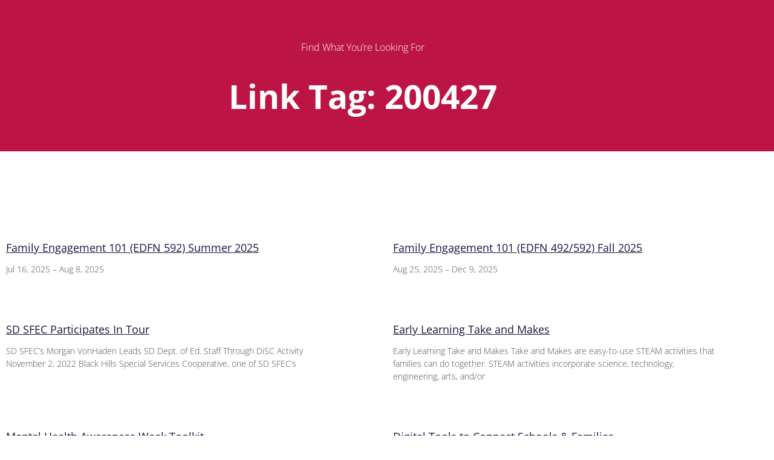

--- FILE ---
content_type: text/html; charset=UTF-8
request_url: https://sdsfec.org/?taxonomy=pretty-link-tag&term=200427
body_size: 46698
content:
<!DOCTYPE html>
<html lang="en">
<head>
	<meta charset="UTF-8">
		<title>200427 &#8211; South Dakota Statewide Family Engagement Center</title>
<meta name='robots' content='max-image-preview:large' />
<link rel='dns-prefetch' href='//ajax.googleapis.com' />
<link rel='dns-prefetch' href='//code.jquery.com' />
<link rel='dns-prefetch' href='//www.googletagmanager.com' />
<link rel='dns-prefetch' href='//stats.wp.com' />
<link rel='dns-prefetch' href='//fonts.googleapis.com' />
<link rel="alternate" type="application/rss+xml" title="South Dakota Statewide Family Engagement Center &raquo; Feed" href="https://sdsfec.org/feed/" />
<link rel="alternate" type="application/rss+xml" title="South Dakota Statewide Family Engagement Center &raquo; Comments Feed" href="https://sdsfec.org/comments/feed/" />
<link rel="alternate" type="application/rss+xml" title="South Dakota Statewide Family Engagement Center &raquo; 200427 Link Tag Feed" href="https://sdsfec.org/?taxonomy=pretty-link-tag&#038;term=200427/feed/" />
<style id='wp-img-auto-sizes-contain-inline-css'>
img:is([sizes=auto i],[sizes^="auto," i]){contain-intrinsic-size:3000px 1500px}
/*# sourceURL=wp-img-auto-sizes-contain-inline-css */
</style>
<link rel='stylesheet' id='astra-theme-css-css' href='https://sdsfec.org/wp-content/themes/astra/assets/css/minified/frontend.min.css?ver=4.12.1' media='all' />
<style id='astra-theme-css-inline-css'>
.ast-no-sidebar .entry-content .alignfull {margin-left: calc( -50vw + 50%);margin-right: calc( -50vw + 50%);max-width: 100vw;width: 100vw;}.ast-no-sidebar .entry-content .alignwide {margin-left: calc(-41vw + 50%);margin-right: calc(-41vw + 50%);max-width: unset;width: unset;}.ast-no-sidebar .entry-content .alignfull .alignfull,.ast-no-sidebar .entry-content .alignfull .alignwide,.ast-no-sidebar .entry-content .alignwide .alignfull,.ast-no-sidebar .entry-content .alignwide .alignwide,.ast-no-sidebar .entry-content .wp-block-column .alignfull,.ast-no-sidebar .entry-content .wp-block-column .alignwide{width: 100%;margin-left: auto;margin-right: auto;}.wp-block-gallery,.blocks-gallery-grid {margin: 0;}.wp-block-separator {max-width: 100px;}.wp-block-separator.is-style-wide,.wp-block-separator.is-style-dots {max-width: none;}.entry-content .has-2-columns .wp-block-column:first-child {padding-right: 10px;}.entry-content .has-2-columns .wp-block-column:last-child {padding-left: 10px;}@media (max-width: 782px) {.entry-content .wp-block-columns .wp-block-column {flex-basis: 100%;}.entry-content .has-2-columns .wp-block-column:first-child {padding-right: 0;}.entry-content .has-2-columns .wp-block-column:last-child {padding-left: 0;}}body .entry-content .wp-block-latest-posts {margin-left: 0;}body .entry-content .wp-block-latest-posts li {list-style: none;}.ast-no-sidebar .ast-container .entry-content .wp-block-latest-posts {margin-left: 0;}.ast-header-break-point .entry-content .alignwide {margin-left: auto;margin-right: auto;}.entry-content .blocks-gallery-item img {margin-bottom: auto;}.wp-block-pullquote {border-top: 4px solid #555d66;border-bottom: 4px solid #555d66;color: #40464d;}:root{--ast-post-nav-space:0;--ast-container-default-xlg-padding:6.67em;--ast-container-default-lg-padding:5.67em;--ast-container-default-slg-padding:4.34em;--ast-container-default-md-padding:3.34em;--ast-container-default-sm-padding:6.67em;--ast-container-default-xs-padding:2.4em;--ast-container-default-xxs-padding:1.4em;--ast-code-block-background:#EEEEEE;--ast-comment-inputs-background:#FAFAFA;--ast-normal-container-width:1300px;--ast-narrow-container-width:750px;--ast-blog-title-font-weight:normal;--ast-blog-meta-weight:inherit;--ast-global-color-primary:var(--ast-global-color-5);--ast-global-color-secondary:var(--ast-global-color-4);--ast-global-color-alternate-background:var(--ast-global-color-7);--ast-global-color-subtle-background:var(--ast-global-color-6);--ast-bg-style-guide:var( --ast-global-color-secondary,--ast-global-color-5 );--ast-shadow-style-guide:0px 0px 4px 0 #00000057;--ast-global-dark-bg-style:#fff;--ast-global-dark-lfs:#fbfbfb;--ast-widget-bg-color:#fafafa;--ast-wc-container-head-bg-color:#fbfbfb;--ast-title-layout-bg:#eeeeee;--ast-search-border-color:#e7e7e7;--ast-lifter-hover-bg:#e6e6e6;--ast-gallery-block-color:#000;--srfm-color-input-label:var(--ast-global-color-2);}html{font-size:112.5%;}a,.page-title{color:#bd1446;}a:hover,a:focus{color:#96bc33;}body,button,input,select,textarea,.ast-button,.ast-custom-button{font-family:'Open Sans',sans-serif;font-weight:400;font-size:18px;font-size:1rem;line-height:var(--ast-body-line-height,1.65em);}blockquote{color:#000002;}h1,h2,h3,h4,h5,h6,.entry-content :where(h1,h2,h3,h4,h5,h6),.site-title,.site-title a{font-family:'Open Sans',sans-serif;font-weight:400;}.ast-site-identity .site-title a{color:var(--ast-global-color-2);}.site-title{font-size:35px;font-size:1.9444444444444rem;display:none;}.site-header .site-description{font-size:15px;font-size:0.83333333333333rem;display:none;}.entry-title{font-size:26px;font-size:1.4444444444444rem;}.archive .ast-article-post .ast-article-inner,.blog .ast-article-post .ast-article-inner,.archive .ast-article-post .ast-article-inner:hover,.blog .ast-article-post .ast-article-inner:hover{overflow:hidden;}h1,.entry-content :where(h1){font-size:40px;font-size:2.2222222222222rem;font-weight:400;font-family:'Open Sans',sans-serif;line-height:1.4em;}h2,.entry-content :where(h2){font-size:32px;font-size:1.7777777777778rem;font-weight:400;font-family:'Open Sans',sans-serif;line-height:1.3em;}h3,.entry-content :where(h3){font-size:26px;font-size:1.4444444444444rem;font-weight:400;font-family:'Open Sans',sans-serif;line-height:1.3em;}h4,.entry-content :where(h4){font-size:24px;font-size:1.3333333333333rem;line-height:1.2em;font-family:'Open Sans',sans-serif;}h5,.entry-content :where(h5){font-size:20px;font-size:1.1111111111111rem;line-height:1.2em;font-family:'Open Sans',sans-serif;}h6,.entry-content :where(h6){font-size:16px;font-size:0.88888888888889rem;line-height:1.25em;font-family:'Open Sans',sans-serif;}::selection{background-color:#00abb2;color:#ffffff;}body,h1,h2,h3,h4,h5,h6,.entry-title a,.entry-content :where(h1,h2,h3,h4,h5,h6){color:#31334d;}.tagcloud a:hover,.tagcloud a:focus,.tagcloud a.current-item{color:#ffffff;border-color:#bd1446;background-color:#bd1446;}input:focus,input[type="text"]:focus,input[type="email"]:focus,input[type="url"]:focus,input[type="password"]:focus,input[type="reset"]:focus,input[type="search"]:focus,textarea:focus{border-color:#bd1446;}input[type="radio"]:checked,input[type=reset],input[type="checkbox"]:checked,input[type="checkbox"]:hover:checked,input[type="checkbox"]:focus:checked,input[type=range]::-webkit-slider-thumb{border-color:#bd1446;background-color:#bd1446;box-shadow:none;}.site-footer a:hover + .post-count,.site-footer a:focus + .post-count{background:#bd1446;border-color:#bd1446;}.single .nav-links .nav-previous,.single .nav-links .nav-next{color:#bd1446;}.entry-meta,.entry-meta *{line-height:1.45;color:#bd1446;}.entry-meta a:not(.ast-button):hover,.entry-meta a:not(.ast-button):hover *,.entry-meta a:not(.ast-button):focus,.entry-meta a:not(.ast-button):focus *,.page-links > .page-link,.page-links .page-link:hover,.post-navigation a:hover{color:#96bc33;}#cat option,.secondary .calendar_wrap thead a,.secondary .calendar_wrap thead a:visited{color:#bd1446;}.secondary .calendar_wrap #today,.ast-progress-val span{background:#bd1446;}.secondary a:hover + .post-count,.secondary a:focus + .post-count{background:#bd1446;border-color:#bd1446;}.calendar_wrap #today > a{color:#ffffff;}.page-links .page-link,.single .post-navigation a{color:#bd1446;}.ast-search-menu-icon .search-form button.search-submit{padding:0 4px;}.ast-search-menu-icon form.search-form{padding-right:0;}.ast-search-menu-icon.slide-search input.search-field{width:0;}.ast-header-search .ast-search-menu-icon.ast-dropdown-active .search-form,.ast-header-search .ast-search-menu-icon.ast-dropdown-active .search-field:focus{transition:all 0.2s;}.search-form input.search-field:focus{outline:none;}.widget-title,.widget .wp-block-heading{font-size:25px;font-size:1.3888888888889rem;color:#31334d;}.single .ast-author-details .author-title{color:#96bc33;}.ast-search-menu-icon.slide-search a:focus-visible:focus-visible,.astra-search-icon:focus-visible,#close:focus-visible,a:focus-visible,.ast-menu-toggle:focus-visible,.site .skip-link:focus-visible,.wp-block-loginout input:focus-visible,.wp-block-search.wp-block-search__button-inside .wp-block-search__inside-wrapper,.ast-header-navigation-arrow:focus-visible,.ast-orders-table__row .ast-orders-table__cell:focus-visible,a#ast-apply-coupon:focus-visible,#ast-apply-coupon:focus-visible,#close:focus-visible,.button.search-submit:focus-visible,#search_submit:focus,.normal-search:focus-visible,.ast-header-account-wrap:focus-visible,.astra-cart-drawer-close:focus,.ast-single-variation:focus,.ast-button:focus,.ast-builder-button-wrap:has(.ast-custom-button-link:focus),.ast-builder-button-wrap .ast-custom-button-link:focus{outline-style:dotted;outline-color:inherit;outline-width:thin;}input:focus,input[type="text"]:focus,input[type="email"]:focus,input[type="url"]:focus,input[type="password"]:focus,input[type="reset"]:focus,input[type="search"]:focus,input[type="number"]:focus,textarea:focus,.wp-block-search__input:focus,[data-section="section-header-mobile-trigger"] .ast-button-wrap .ast-mobile-menu-trigger-minimal:focus,.ast-mobile-popup-drawer.active .menu-toggle-close:focus,#ast-scroll-top:focus,#coupon_code:focus,#ast-coupon-code:focus{border-style:dotted;border-color:inherit;border-width:thin;}input{outline:none;}.site-logo-img img{ transition:all 0.2s linear;}body .ast-oembed-container *{position:absolute;top:0;width:100%;height:100%;left:0;}body .wp-block-embed-pocket-casts .ast-oembed-container *{position:unset;}.ast-single-post-featured-section + article {margin-top: 2em;}.site-content .ast-single-post-featured-section img {width: 100%;overflow: hidden;object-fit: cover;}.ast-separate-container .site-content .ast-single-post-featured-section + article {margin-top: -80px;z-index: 9;position: relative;border-radius: 4px;}@media (min-width: 769px) {.ast-no-sidebar .site-content .ast-article-image-container--wide {margin-left: -120px;margin-right: -120px;max-width: unset;width: unset;}.ast-left-sidebar .site-content .ast-article-image-container--wide,.ast-right-sidebar .site-content .ast-article-image-container--wide {margin-left: -10px;margin-right: -10px;}.site-content .ast-article-image-container--full {margin-left: calc( -50vw + 50%);margin-right: calc( -50vw + 50%);max-width: 100vw;width: 100vw;}.ast-left-sidebar .site-content .ast-article-image-container--full,.ast-right-sidebar .site-content .ast-article-image-container--full {margin-left: -10px;margin-right: -10px;max-width: inherit;width: auto;}}.site > .ast-single-related-posts-container {margin-top: 0;}@media (min-width: 769px) {.ast-desktop .ast-container--narrow {max-width: var(--ast-narrow-container-width);margin: 0 auto;}}.ast-page-builder-template .hentry {margin: 0;}.ast-page-builder-template .site-content > .ast-container {max-width: 100%;padding: 0;}.ast-page-builder-template .site .site-content #primary {padding: 0;margin: 0;}.ast-page-builder-template .no-results {text-align: center;margin: 4em auto;}.ast-page-builder-template .ast-pagination {padding: 2em;}.ast-page-builder-template .entry-header.ast-no-title.ast-no-thumbnail {margin-top: 0;}.ast-page-builder-template .entry-header.ast-header-without-markup {margin-top: 0;margin-bottom: 0;}.ast-page-builder-template .entry-header.ast-no-title.ast-no-meta {margin-bottom: 0;}.ast-page-builder-template.single .post-navigation {padding-bottom: 2em;}.ast-page-builder-template.single-post .site-content > .ast-container {max-width: 100%;}.ast-page-builder-template .entry-header {margin-top: 4em;margin-left: auto;margin-right: auto;padding-left: 20px;padding-right: 20px;}.single.ast-page-builder-template .entry-header {padding-left: 20px;padding-right: 20px;}.ast-page-builder-template .ast-archive-description {margin: 4em auto 0;padding-left: 20px;padding-right: 20px;}.ast-page-builder-template.ast-no-sidebar .entry-content .alignwide {margin-left: 0;margin-right: 0;}@media (max-width:768.9px){#ast-desktop-header{display:none;}}@media (min-width:769px){#ast-mobile-header{display:none;}}.wp-block-buttons.aligncenter{justify-content:center;}@media (max-width:782px){.entry-content .wp-block-columns .wp-block-column{margin-left:0px;}}.wp-block-image.aligncenter{margin-left:auto;margin-right:auto;}.wp-block-table.aligncenter{margin-left:auto;margin-right:auto;}.wp-block-buttons .wp-block-button.is-style-outline .wp-block-button__link.wp-element-button,.ast-outline-button,.wp-block-uagb-buttons-child .uagb-buttons-repeater.ast-outline-button{border-top-width:2px;border-right-width:2px;border-bottom-width:2px;border-left-width:2px;font-family:inherit;font-weight:inherit;line-height:1em;}.wp-block-button .wp-block-button__link.wp-element-button.is-style-outline:not(.has-background),.wp-block-button.is-style-outline>.wp-block-button__link.wp-element-button:not(.has-background),.ast-outline-button{background-color:transparent;}.entry-content[data-ast-blocks-layout] > figure{margin-bottom:1em;}.elementor-widget-container .elementor-loop-container .e-loop-item[data-elementor-type="loop-item"]{width:100%;}@media (max-width:768px){.ast-left-sidebar #content > .ast-container{display:flex;flex-direction:column-reverse;width:100%;}.ast-separate-container .ast-article-post,.ast-separate-container .ast-article-single{padding:1.5em 2.14em;}.ast-author-box img.avatar{margin:20px 0 0 0;}}@media (min-width:769px){.ast-separate-container.ast-right-sidebar #primary,.ast-separate-container.ast-left-sidebar #primary{border:0;}.search-no-results.ast-separate-container #primary{margin-bottom:4em;}}.menu-toggle,button,.ast-button,.ast-custom-button,.button,input#submit,input[type="button"],input[type="submit"],input[type="reset"]{color:#ffffff;border-color:#00abb2;background-color:#00abb2;padding-top:10px;padding-right:40px;padding-bottom:10px;padding-left:40px;font-family:inherit;font-weight:inherit;}button:focus,.menu-toggle:hover,button:hover,.ast-button:hover,.ast-custom-button:hover .button:hover,.ast-custom-button:hover,input[type=reset]:hover,input[type=reset]:focus,input#submit:hover,input#submit:focus,input[type="button"]:hover,input[type="button"]:focus,input[type="submit"]:hover,input[type="submit"]:focus{color:#000000;background-color:#96bc33;border-color:#96bc33;}@media (max-width:768px){.ast-mobile-header-stack .main-header-bar .ast-search-menu-icon{display:inline-block;}.ast-header-break-point.ast-header-custom-item-outside .ast-mobile-header-stack .main-header-bar .ast-search-icon{margin:0;}.ast-comment-avatar-wrap img{max-width:2.5em;}.ast-comment-meta{padding:0 1.8888em 1.3333em;}.ast-separate-container .ast-comment-list li.depth-1{padding:1.5em 2.14em;}.ast-separate-container .comment-respond{padding:2em 2.14em;}}@media (min-width:544px){.ast-container{max-width:100%;}}@media (max-width:544px){.ast-separate-container .ast-article-post,.ast-separate-container .ast-article-single,.ast-separate-container .comments-title,.ast-separate-container .ast-archive-description{padding:1.5em 1em;}.ast-separate-container #content .ast-container{padding-left:0.54em;padding-right:0.54em;}.ast-separate-container .ast-comment-list .bypostauthor{padding:.5em;}.ast-search-menu-icon.ast-dropdown-active .search-field{width:170px;}} #ast-mobile-header .ast-site-header-cart-li a{pointer-events:none;}.ast-no-sidebar.ast-separate-container .entry-content .alignfull {margin-left: -6.67em;margin-right: -6.67em;width: auto;}@media (max-width: 1200px) {.ast-no-sidebar.ast-separate-container .entry-content .alignfull {margin-left: -2.4em;margin-right: -2.4em;}}@media (max-width: 768px) {.ast-no-sidebar.ast-separate-container .entry-content .alignfull {margin-left: -2.14em;margin-right: -2.14em;}}@media (max-width: 544px) {.ast-no-sidebar.ast-separate-container .entry-content .alignfull {margin-left: -1em;margin-right: -1em;}}.ast-no-sidebar.ast-separate-container .entry-content .alignwide {margin-left: -20px;margin-right: -20px;}.ast-no-sidebar.ast-separate-container .entry-content .wp-block-column .alignfull,.ast-no-sidebar.ast-separate-container .entry-content .wp-block-column .alignwide {margin-left: auto;margin-right: auto;width: 100%;}@media (max-width:768px){.site-title{display:none;}.site-header .site-description{display:none;}h1,.entry-content :where(h1){font-size:30px;}h2,.entry-content :where(h2){font-size:25px;}h3,.entry-content :where(h3){font-size:20px;}}@media (max-width:544px){.site-title{display:none;}.site-header .site-description{display:none;}h1,.entry-content :where(h1){font-size:30px;}h2,.entry-content :where(h2){font-size:25px;}h3,.entry-content :where(h3){font-size:20px;}}@media (max-width:768px){html{font-size:102.6%;}}@media (max-width:544px){html{font-size:102.6%;}}@media (min-width:769px){.ast-container{max-width:1340px;}}@font-face {font-family: "Astra";src: url(https://sdsfec.org/wp-content/themes/astra/assets/fonts/astra.woff) format("woff"),url(https://sdsfec.org/wp-content/themes/astra/assets/fonts/astra.ttf) format("truetype"),url(https://sdsfec.org/wp-content/themes/astra/assets/fonts/astra.svg#astra) format("svg");font-weight: normal;font-style: normal;font-display: fallback;}.ast-blog-layout-classic-grid .ast-article-inner{box-shadow:0px 6px 15px -2px rgba(16,24,40,0.05);}.ast-separate-container .ast-blog-layout-classic-grid .ast-article-inner,.ast-plain-container .ast-blog-layout-classic-grid .ast-article-inner{height:100%;}.ast-blog-layout-6-grid .ast-blog-featured-section:before { content: ""; }.cat-links.badge a,.tags-links.badge a {padding: 4px 8px;border-radius: 3px;font-weight: 400;}.cat-links.underline a,.tags-links.underline a{text-decoration: underline;}@media (min-width:769px){.main-header-menu .sub-menu .menu-item.ast-left-align-sub-menu:hover > .sub-menu,.main-header-menu .sub-menu .menu-item.ast-left-align-sub-menu.focus > .sub-menu{margin-left:-0px;}}.site .comments-area{padding-bottom:3em;}.astra-icon-down_arrow::after {content: "\e900";font-family: Astra;}.astra-icon-close::after {content: "\e5cd";font-family: Astra;}.astra-icon-drag_handle::after {content: "\e25d";font-family: Astra;}.astra-icon-format_align_justify::after {content: "\e235";font-family: Astra;}.astra-icon-menu::after {content: "\e5d2";font-family: Astra;}.astra-icon-reorder::after {content: "\e8fe";font-family: Astra;}.astra-icon-search::after {content: "\e8b6";font-family: Astra;}.astra-icon-zoom_in::after {content: "\e56b";font-family: Astra;}.astra-icon-check-circle::after {content: "\e901";font-family: Astra;}.astra-icon-shopping-cart::after {content: "\f07a";font-family: Astra;}.astra-icon-shopping-bag::after {content: "\f290";font-family: Astra;}.astra-icon-shopping-basket::after {content: "\f291";font-family: Astra;}.astra-icon-circle-o::after {content: "\e903";font-family: Astra;}.astra-icon-certificate::after {content: "\e902";font-family: Astra;}blockquote {padding: 1.2em;}:root .has-ast-global-color-0-color{color:var(--ast-global-color-0);}:root .has-ast-global-color-0-background-color{background-color:var(--ast-global-color-0);}:root .wp-block-button .has-ast-global-color-0-color{color:var(--ast-global-color-0);}:root .wp-block-button .has-ast-global-color-0-background-color{background-color:var(--ast-global-color-0);}:root .has-ast-global-color-1-color{color:var(--ast-global-color-1);}:root .has-ast-global-color-1-background-color{background-color:var(--ast-global-color-1);}:root .wp-block-button .has-ast-global-color-1-color{color:var(--ast-global-color-1);}:root .wp-block-button .has-ast-global-color-1-background-color{background-color:var(--ast-global-color-1);}:root .has-ast-global-color-2-color{color:var(--ast-global-color-2);}:root .has-ast-global-color-2-background-color{background-color:var(--ast-global-color-2);}:root .wp-block-button .has-ast-global-color-2-color{color:var(--ast-global-color-2);}:root .wp-block-button .has-ast-global-color-2-background-color{background-color:var(--ast-global-color-2);}:root .has-ast-global-color-3-color{color:var(--ast-global-color-3);}:root .has-ast-global-color-3-background-color{background-color:var(--ast-global-color-3);}:root .wp-block-button .has-ast-global-color-3-color{color:var(--ast-global-color-3);}:root .wp-block-button .has-ast-global-color-3-background-color{background-color:var(--ast-global-color-3);}:root .has-ast-global-color-4-color{color:var(--ast-global-color-4);}:root .has-ast-global-color-4-background-color{background-color:var(--ast-global-color-4);}:root .wp-block-button .has-ast-global-color-4-color{color:var(--ast-global-color-4);}:root .wp-block-button .has-ast-global-color-4-background-color{background-color:var(--ast-global-color-4);}:root .has-ast-global-color-5-color{color:var(--ast-global-color-5);}:root .has-ast-global-color-5-background-color{background-color:var(--ast-global-color-5);}:root .wp-block-button .has-ast-global-color-5-color{color:var(--ast-global-color-5);}:root .wp-block-button .has-ast-global-color-5-background-color{background-color:var(--ast-global-color-5);}:root .has-ast-global-color-6-color{color:var(--ast-global-color-6);}:root .has-ast-global-color-6-background-color{background-color:var(--ast-global-color-6);}:root .wp-block-button .has-ast-global-color-6-color{color:var(--ast-global-color-6);}:root .wp-block-button .has-ast-global-color-6-background-color{background-color:var(--ast-global-color-6);}:root .has-ast-global-color-7-color{color:var(--ast-global-color-7);}:root .has-ast-global-color-7-background-color{background-color:var(--ast-global-color-7);}:root .wp-block-button .has-ast-global-color-7-color{color:var(--ast-global-color-7);}:root .wp-block-button .has-ast-global-color-7-background-color{background-color:var(--ast-global-color-7);}:root .has-ast-global-color-8-color{color:var(--ast-global-color-8);}:root .has-ast-global-color-8-background-color{background-color:var(--ast-global-color-8);}:root .wp-block-button .has-ast-global-color-8-color{color:var(--ast-global-color-8);}:root .wp-block-button .has-ast-global-color-8-background-color{background-color:var(--ast-global-color-8);}:root{--ast-global-color-0:#0170B9;--ast-global-color-1:#3a3a3a;--ast-global-color-2:#3a3a3a;--ast-global-color-3:#4B4F58;--ast-global-color-4:#F5F5F5;--ast-global-color-5:#FFFFFF;--ast-global-color-6:#E5E5E5;--ast-global-color-7:#424242;--ast-global-color-8:#000000;}:root {--ast-border-color : #dddddd;}.ast-breadcrumbs .trail-browse,.ast-breadcrumbs .trail-items,.ast-breadcrumbs .trail-items li{display:inline-block;margin:0;padding:0;border:none;background:inherit;text-indent:0;text-decoration:none;}.ast-breadcrumbs .trail-browse{font-size:inherit;font-style:inherit;font-weight:inherit;color:inherit;}.ast-breadcrumbs .trail-items{list-style:none;}.trail-items li::after{padding:0 0.3em;content:"\00bb";}.trail-items li:last-of-type::after{display:none;}h1,h2,h3,h4,h5,h6,.entry-content :where(h1,h2,h3,h4,h5,h6){color:var(--ast-global-color-2);}@media (max-width:768px){.ast-builder-grid-row-container.ast-builder-grid-row-tablet-3-firstrow .ast-builder-grid-row > *:first-child,.ast-builder-grid-row-container.ast-builder-grid-row-tablet-3-lastrow .ast-builder-grid-row > *:last-child{grid-column:1 / -1;}}@media (max-width:544px){.ast-builder-grid-row-container.ast-builder-grid-row-mobile-3-firstrow .ast-builder-grid-row > *:first-child,.ast-builder-grid-row-container.ast-builder-grid-row-mobile-3-lastrow .ast-builder-grid-row > *:last-child{grid-column:1 / -1;}}.ast-builder-layout-element .ast-site-identity{margin-top:0px;margin-bottom:0px;margin-left:0px;margin-right:0px;}.ast-builder-layout-element[data-section="title_tagline"]{display:flex;}@media (max-width:768px){.ast-header-break-point .ast-builder-layout-element[data-section="title_tagline"]{display:flex;}}@media (max-width:544px){.ast-header-break-point .ast-builder-layout-element[data-section="title_tagline"]{display:flex;}}.ast-builder-menu-1{font-family:inherit;font-weight:600;text-transform:uppercase;}.ast-builder-menu-1 .menu-item > .menu-link{font-size:15px;font-size:0.83333333333333rem;color:#31334d;padding-top:0px;padding-bottom:0px;padding-left:10px;padding-right:10px;}.ast-builder-menu-1 .menu-item > .ast-menu-toggle{color:#31334d;}.ast-builder-menu-1 .sub-menu,.ast-builder-menu-1 .inline-on-mobile .sub-menu{border-top-width:0px;border-bottom-width:0px;border-right-width:0px;border-left-width:0px;border-color:#00abb2;border-style:solid;}.ast-builder-menu-1 .sub-menu .sub-menu{top:0px;}.ast-builder-menu-1 .main-header-menu > .menu-item > .sub-menu,.ast-builder-menu-1 .main-header-menu > .menu-item > .astra-full-megamenu-wrapper{margin-top:0px;}.ast-desktop .ast-builder-menu-1 .main-header-menu > .menu-item > .sub-menu:before,.ast-desktop .ast-builder-menu-1 .main-header-menu > .menu-item > .astra-full-megamenu-wrapper:before{height:calc( 0px + 0px + 5px );}.ast-builder-menu-1 .menu-item.menu-item-has-children > .ast-menu-toggle{top:0px;right:calc( 10px - 0.907em );}.ast-desktop .ast-builder-menu-1 .menu-item .sub-menu .menu-link{border-style:none;}@media (max-width:768px){.ast-header-break-point .ast-builder-menu-1 .menu-item > .menu-link{font-size:18px;font-size:1rem;}.ast-header-break-point .ast-builder-menu-1 .main-header-menu .menu-item > .menu-link{padding-top:5px;padding-bottom:5px;padding-left:0px;padding-right:0px;}.ast-builder-menu-1 .menu-item:hover > .menu-link,.ast-builder-menu-1 .inline-on-mobile .menu-item:hover > .ast-menu-toggle{color:#bd1f46;}.ast-builder-menu-1 .menu-item:hover > .ast-menu-toggle{color:#bd1f46;}.ast-builder-menu-1 .menu-item.current-menu-item > .menu-link,.ast-builder-menu-1 .inline-on-mobile .menu-item.current-menu-item > .ast-menu-toggle,.ast-builder-menu-1 .current-menu-ancestor > .menu-link,.ast-builder-menu-1 .current-menu-ancestor > .ast-menu-toggle{color:#bd1f46;}.ast-builder-menu-1 .menu-item.current-menu-item > .ast-menu-toggle{color:#bd1f46;}.ast-header-break-point .ast-builder-menu-1 .menu-item.menu-item-has-children > .ast-menu-toggle{top:5px;right:calc( 0px - 0.907em );}.ast-builder-menu-1 .inline-on-mobile .menu-item.menu-item-has-children > .ast-menu-toggle{right:-15px;}.ast-builder-menu-1 .menu-item-has-children > .menu-link:after{content:unset;}.ast-builder-menu-1 .main-header-menu > .menu-item > .sub-menu,.ast-builder-menu-1 .main-header-menu > .menu-item > .astra-full-megamenu-wrapper{margin-top:0;}}@media (max-width:544px){.ast-header-break-point .ast-builder-menu-1 .menu-item.menu-item-has-children > .ast-menu-toggle{top:0;}.ast-builder-menu-1 .main-header-menu > .menu-item > .sub-menu,.ast-builder-menu-1 .main-header-menu > .menu-item > .astra-full-megamenu-wrapper{margin-top:0;}}.ast-builder-menu-1{display:flex;}@media (max-width:768px){.ast-header-break-point .ast-builder-menu-1{display:flex;}}@media (max-width:544px){.ast-header-break-point .ast-builder-menu-1{display:flex;}}.ast-desktop .ast-menu-hover-style-underline > .menu-item > .menu-link:before,.ast-desktop .ast-menu-hover-style-overline > .menu-item > .menu-link:before {content: "";position: absolute;width: 100%;right: 50%;height: 1px;background-color: transparent;transform: scale(0,0) translate(-50%,0);transition: transform .3s ease-in-out,color .0s ease-in-out;}.ast-desktop .ast-menu-hover-style-underline > .menu-item:hover > .menu-link:before,.ast-desktop .ast-menu-hover-style-overline > .menu-item:hover > .menu-link:before {width: calc(100% - 1.2em);background-color: currentColor;transform: scale(1,1) translate(50%,0);}.ast-desktop .ast-menu-hover-style-underline > .menu-item > .menu-link:before {bottom: 0;}.ast-desktop .ast-menu-hover-style-overline > .menu-item > .menu-link:before {top: 0;}.ast-desktop .ast-menu-hover-style-zoom > .menu-item > .menu-link:hover {transition: all .3s ease;transform: scale(1.2);}.ast-builder-html-element img.alignnone{display:inline-block;}.ast-builder-html-element p:first-child{margin-top:0;}.ast-builder-html-element p:last-child{margin-bottom:0;}.ast-header-break-point .main-header-bar .ast-builder-html-element{line-height:1.85714285714286;}.ast-header-html-1 .ast-builder-html-element{color:#ffffff;font-size:14px;font-size:0.77777777777778rem;}.ast-header-html-1 a{color:#ffffff;}.ast-header-html-1{font-size:14px;font-size:0.77777777777778rem;}.ast-header-html-1{display:flex;}@media (max-width:768px){.ast-header-break-point .ast-header-html-1{display:flex;}}@media (max-width:544px){.ast-header-break-point .ast-header-html-1{display:flex;}}.ast-header-html-2 .ast-builder-html-element{font-size:15px;font-size:0.83333333333333rem;}.ast-header-html-2{font-size:15px;font-size:0.83333333333333rem;}.ast-header-html-2{display:flex;}@media (max-width:768px){.ast-header-break-point .ast-header-html-2{display:flex;}}@media (max-width:544px){.ast-header-break-point .ast-header-html-2{display:flex;}}.ast-social-stack-desktop .ast-builder-social-element,.ast-social-stack-tablet .ast-builder-social-element,.ast-social-stack-mobile .ast-builder-social-element {margin-top: 6px;margin-bottom: 6px;}.social-show-label-true .ast-builder-social-element {width: auto;padding: 0 0.4em;}[data-section^="section-fb-social-icons-"] .footer-social-inner-wrap {text-align: center;}.ast-footer-social-wrap {width: 100%;}.ast-footer-social-wrap .ast-builder-social-element:first-child {margin-left: 0;}.ast-footer-social-wrap .ast-builder-social-element:last-child {margin-right: 0;}.ast-header-social-wrap .ast-builder-social-element:first-child {margin-left: 0;}.ast-header-social-wrap .ast-builder-social-element:last-child {margin-right: 0;}.ast-builder-social-element {line-height: 1;color: var(--ast-global-color-2);background: transparent;vertical-align: middle;transition: all 0.01s;margin-left: 6px;margin-right: 6px;justify-content: center;align-items: center;}.ast-builder-social-element .social-item-label {padding-left: 6px;}.ast-header-social-1-wrap .ast-builder-social-element,.ast-header-social-1-wrap .social-show-label-true .ast-builder-social-element{margin-left:2px;margin-right:2px;padding:10px;border-top-left-radius:20px;border-top-right-radius:20px;border-bottom-right-radius:20px;border-bottom-left-radius:20px;}.ast-header-social-1-wrap .ast-builder-social-element svg{width:18px;height:18px;}.ast-header-social-1-wrap .ast-social-icon-image-wrap{margin:10px;}.ast-header-social-1-wrap .ast-social-color-type-custom svg{fill:#ffffff;}.ast-header-social-1-wrap .ast-builder-social-element{background:rgba(163,164,170,0.2);}.ast-header-social-1-wrap .ast-social-color-type-custom .social-item-label{color:#ffffff;}.ast-builder-layout-element[data-section="section-hb-social-icons-1"]{display:flex;}@media (max-width:768px){.ast-header-break-point .ast-builder-layout-element[data-section="section-hb-social-icons-1"]{display:flex;}}@media (max-width:544px){.ast-header-break-point .ast-builder-layout-element[data-section="section-hb-social-icons-1"]{display:flex;}}.site-below-footer-wrap{padding-top:20px;padding-bottom:20px;}.site-below-footer-wrap[data-section="section-below-footer-builder"]{background-color:#bd1446;background-image:none;min-height:80px;}.site-below-footer-wrap[data-section="section-below-footer-builder"] .ast-builder-grid-row{max-width:1300px;min-height:80px;margin-left:auto;margin-right:auto;}.site-below-footer-wrap[data-section="section-below-footer-builder"] .ast-builder-grid-row,.site-below-footer-wrap[data-section="section-below-footer-builder"] .site-footer-section{align-items:flex-start;}.site-below-footer-wrap[data-section="section-below-footer-builder"].ast-footer-row-inline .site-footer-section{display:flex;margin-bottom:0;}.ast-builder-grid-row-2-equal .ast-builder-grid-row{grid-template-columns:repeat( 2,1fr );}@media (max-width:768px){.site-below-footer-wrap[data-section="section-below-footer-builder"].ast-footer-row-tablet-inline .site-footer-section{display:flex;margin-bottom:0;}.site-below-footer-wrap[data-section="section-below-footer-builder"].ast-footer-row-tablet-stack .site-footer-section{display:block;margin-bottom:10px;}.ast-builder-grid-row-container.ast-builder-grid-row-tablet-2-equal .ast-builder-grid-row{grid-template-columns:repeat( 2,1fr );}}@media (max-width:544px){.site-below-footer-wrap[data-section="section-below-footer-builder"].ast-footer-row-mobile-inline .site-footer-section{display:flex;margin-bottom:0;}.site-below-footer-wrap[data-section="section-below-footer-builder"].ast-footer-row-mobile-stack .site-footer-section{display:block;margin-bottom:10px;}.ast-builder-grid-row-container.ast-builder-grid-row-mobile-full .ast-builder-grid-row{grid-template-columns:1fr;}}.site-below-footer-wrap[data-section="section-below-footer-builder"]{padding-top:10px;padding-bottom:10px;padding-left:20px;padding-right:20px;}.site-below-footer-wrap[data-section="section-below-footer-builder"]{display:grid;}@media (max-width:768px){.ast-header-break-point .site-below-footer-wrap[data-section="section-below-footer-builder"]{display:grid;}}@media (max-width:544px){.ast-header-break-point .site-below-footer-wrap[data-section="section-below-footer-builder"]{display:grid;}}.ast-footer-copyright{text-align:left;}.ast-footer-copyright.site-footer-focus-item {color:#ffffff;}@media (max-width:768px){.ast-footer-copyright{text-align:left;}}@media (max-width:544px){.ast-footer-copyright{text-align:center;}}.ast-footer-copyright.site-footer-focus-item {font-size:13px;font-size:0.72222222222222rem;}.ast-footer-copyright.ast-builder-layout-element{display:flex;}@media (max-width:768px){.ast-header-break-point .ast-footer-copyright.ast-builder-layout-element{display:flex;}}@media (max-width:544px){.ast-header-break-point .ast-footer-copyright.ast-builder-layout-element{display:flex;}}.site-primary-footer-wrap{padding-top:45px;padding-bottom:45px;}.site-primary-footer-wrap[data-section="section-primary-footer-builder"]{background-color:#bd1446;background-image:none;}.site-primary-footer-wrap[data-section="section-primary-footer-builder"] .ast-builder-grid-row{max-width:1300px;margin-left:auto;margin-right:auto;}.site-primary-footer-wrap[data-section="section-primary-footer-builder"] .ast-builder-grid-row,.site-primary-footer-wrap[data-section="section-primary-footer-builder"] .site-footer-section{align-items:flex-start;}.site-primary-footer-wrap[data-section="section-primary-footer-builder"].ast-footer-row-inline .site-footer-section{display:flex;margin-bottom:0;}.ast-builder-grid-row-2-rheavy .ast-builder-grid-row{grid-template-columns:1fr 2fr;}@media (max-width:768px){.site-primary-footer-wrap[data-section="section-primary-footer-builder"].ast-footer-row-tablet-inline .site-footer-section{display:flex;margin-bottom:0;}.site-primary-footer-wrap[data-section="section-primary-footer-builder"].ast-footer-row-tablet-stack .site-footer-section{display:block;margin-bottom:10px;}.ast-builder-grid-row-container.ast-builder-grid-row-tablet-2-equal .ast-builder-grid-row{grid-template-columns:repeat( 2,1fr );}}@media (max-width:544px){.site-primary-footer-wrap[data-section="section-primary-footer-builder"].ast-footer-row-mobile-inline .site-footer-section{display:flex;margin-bottom:0;}.site-primary-footer-wrap[data-section="section-primary-footer-builder"].ast-footer-row-mobile-stack .site-footer-section{display:block;margin-bottom:10px;}.ast-builder-grid-row-container.ast-builder-grid-row-mobile-full .ast-builder-grid-row{grid-template-columns:1fr;}}.site-primary-footer-wrap[data-section="section-primary-footer-builder"]{padding-top:40px;padding-bottom:0px;padding-left:20px;padding-right:20px;}.site-primary-footer-wrap[data-section="section-primary-footer-builder"]{display:grid;}@media (max-width:768px){.ast-header-break-point .site-primary-footer-wrap[data-section="section-primary-footer-builder"]{display:grid;}}@media (max-width:544px){.ast-header-break-point .site-primary-footer-wrap[data-section="section-primary-footer-builder"]{display:grid;}}.footer-widget-area[data-section="sidebar-widgets-footer-widget-1"] .footer-widget-area-inner{text-align:right;}@media (max-width:768px){.footer-widget-area[data-section="sidebar-widgets-footer-widget-1"] .footer-widget-area-inner{text-align:right;}}@media (max-width:544px){.footer-widget-area[data-section="sidebar-widgets-footer-widget-1"] .footer-widget-area-inner{text-align:center;}}.footer-widget-area[data-section="sidebar-widgets-footer-widget-2"] .footer-widget-area-inner{text-align:left;}@media (max-width:768px){.footer-widget-area[data-section="sidebar-widgets-footer-widget-2"] .footer-widget-area-inner{text-align:center;}}@media (max-width:544px){.footer-widget-area[data-section="sidebar-widgets-footer-widget-2"] .footer-widget-area-inner{text-align:center;}}.footer-widget-area[data-section="sidebar-widgets-footer-widget-3"] .footer-widget-area-inner{text-align:left;}@media (max-width:768px){.footer-widget-area[data-section="sidebar-widgets-footer-widget-3"] .footer-widget-area-inner{text-align:left;}}@media (max-width:544px){.footer-widget-area[data-section="sidebar-widgets-footer-widget-3"] .footer-widget-area-inner{text-align:left;}}.footer-widget-area[data-section="sidebar-widgets-footer-widget-1"] .footer-widget-area-inner{color:#ffffff;font-size:13px;font-size:0.72222222222222rem;}.footer-widget-area[data-section="sidebar-widgets-footer-widget-1"] .footer-widget-area-inner a{color:#ffffff;}.footer-widget-area[data-section="sidebar-widgets-footer-widget-1"] .footer-widget-area-inner a:hover{color:#ffffff;}.footer-widget-area[data-section="sidebar-widgets-footer-widget-1"]{display:block;}@media (max-width:768px){.ast-header-break-point .footer-widget-area[data-section="sidebar-widgets-footer-widget-1"]{display:block;}}@media (max-width:544px){.ast-header-break-point .footer-widget-area[data-section="sidebar-widgets-footer-widget-1"]{display:block;}}.footer-widget-area[data-section="sidebar-widgets-footer-widget-2"]{display:block;}@media (max-width:768px){.ast-header-break-point .footer-widget-area[data-section="sidebar-widgets-footer-widget-2"]{display:block;}}@media (max-width:544px){.ast-header-break-point .footer-widget-area[data-section="sidebar-widgets-footer-widget-2"]{display:block;}}.footer-widget-area[data-section="sidebar-widgets-footer-widget-3"] .footer-widget-area-inner{color:#ffffff;font-size:15px;font-size:0.83333333333333rem;}.footer-widget-area[data-section="sidebar-widgets-footer-widget-3"] .footer-widget-area-inner a{color:#ffffff;}.footer-widget-area[data-section="sidebar-widgets-footer-widget-3"] .footer-widget-area-inner a:hover{color:#ffffff;}.footer-widget-area[data-section="sidebar-widgets-footer-widget-3"] .widget-title,.footer-widget-area[data-section="sidebar-widgets-footer-widget-3"] h1,.footer-widget-area[data-section="sidebar-widgets-footer-widget-3"] .widget-area h1,.footer-widget-area[data-section="sidebar-widgets-footer-widget-3"] h2,.footer-widget-area[data-section="sidebar-widgets-footer-widget-3"] .widget-area h2,.footer-widget-area[data-section="sidebar-widgets-footer-widget-3"] h3,.footer-widget-area[data-section="sidebar-widgets-footer-widget-3"] .widget-area h3,.footer-widget-area[data-section="sidebar-widgets-footer-widget-3"] h4,.footer-widget-area[data-section="sidebar-widgets-footer-widget-3"] .widget-area h4,.footer-widget-area[data-section="sidebar-widgets-footer-widget-3"] h5,.footer-widget-area[data-section="sidebar-widgets-footer-widget-3"] .widget-area h5,.footer-widget-area[data-section="sidebar-widgets-footer-widget-3"] h6,.footer-widget-area[data-section="sidebar-widgets-footer-widget-3"] .widget-area h6{color:#ffffff;}.footer-widget-area[data-section="sidebar-widgets-footer-widget-3"]{display:block;}@media (max-width:768px){.ast-header-break-point .footer-widget-area[data-section="sidebar-widgets-footer-widget-3"]{display:block;}}@media (max-width:544px){.ast-header-break-point .footer-widget-area[data-section="sidebar-widgets-footer-widget-3"]{display:block;}}.elementor-posts-container [CLASS*="ast-width-"]{width:100%;}.elementor-template-full-width .ast-container{display:block;}.elementor-screen-only,.screen-reader-text,.screen-reader-text span,.ui-helper-hidden-accessible{top:0 !important;}@media (max-width:544px){.elementor-element .elementor-wc-products .woocommerce[class*="columns-"] ul.products li.product{width:auto;margin:0;}.elementor-element .woocommerce .woocommerce-result-count{float:none;}}.ast-desktop .ast-mega-menu-enabled .ast-builder-menu-1 div:not( .astra-full-megamenu-wrapper) .sub-menu,.ast-builder-menu-1 .inline-on-mobile .sub-menu,.ast-desktop .ast-builder-menu-1 .astra-full-megamenu-wrapper,.ast-desktop .ast-builder-menu-1 .menu-item .sub-menu{box-shadow:0px 4px 10px -2px rgba(0,0,0,0.1);}.ast-desktop .ast-mobile-popup-drawer.active .ast-mobile-popup-inner{max-width:35%;}@media (max-width:768px){#ast-mobile-popup-wrapper .ast-mobile-popup-drawer .ast-mobile-popup-inner{width:60%;}.ast-mobile-popup-drawer.active .ast-mobile-popup-inner{max-width:60%;}}@media (max-width:544px){#ast-mobile-popup-wrapper .ast-mobile-popup-drawer .ast-mobile-popup-inner{width:100%;}.ast-mobile-popup-drawer.active .ast-mobile-popup-inner{max-width:100%;}}.ast-header-break-point .main-header-bar{border-bottom-width:1px;}@media (min-width:769px){.main-header-bar{border-bottom-width:1px;}}.main-header-menu .menu-item,#astra-footer-menu .menu-item,.main-header-bar .ast-masthead-custom-menu-items{-js-display:flex;display:flex;-webkit-box-pack:center;-webkit-justify-content:center;-moz-box-pack:center;-ms-flex-pack:center;justify-content:center;-webkit-box-orient:vertical;-webkit-box-direction:normal;-webkit-flex-direction:column;-moz-box-orient:vertical;-moz-box-direction:normal;-ms-flex-direction:column;flex-direction:column;}.main-header-menu > .menu-item > .menu-link,#astra-footer-menu > .menu-item > .menu-link{height:100%;-webkit-box-align:center;-webkit-align-items:center;-moz-box-align:center;-ms-flex-align:center;align-items:center;-js-display:flex;display:flex;}.header-main-layout-1 .ast-flex.main-header-container,.header-main-layout-3 .ast-flex.main-header-container{-webkit-align-content:center;-ms-flex-line-pack:center;align-content:center;-webkit-box-align:center;-webkit-align-items:center;-moz-box-align:center;-ms-flex-align:center;align-items:center;}.main-header-menu .sub-menu .menu-item.menu-item-has-children > .menu-link:after{position:absolute;right:1em;top:50%;transform:translate(0,-50%) rotate(270deg);}.ast-header-break-point .main-header-bar .main-header-bar-navigation .page_item_has_children > .ast-menu-toggle::before,.ast-header-break-point .main-header-bar .main-header-bar-navigation .menu-item-has-children > .ast-menu-toggle::before,.ast-mobile-popup-drawer .main-header-bar-navigation .menu-item-has-children>.ast-menu-toggle::before,.ast-header-break-point .ast-mobile-header-wrap .main-header-bar-navigation .menu-item-has-children > .ast-menu-toggle::before{font-weight:bold;content:"\e900";font-family:Astra;text-decoration:inherit;display:inline-block;}.ast-header-break-point .main-navigation ul.sub-menu .menu-item .menu-link:before{content:"\e900";font-family:Astra;font-size:.65em;text-decoration:inherit;display:inline-block;transform:translate(0,-2px) rotateZ(270deg);margin-right:5px;}.widget_search .search-form:after{font-family:Astra;font-size:1.2em;font-weight:normal;content:"\e8b6";position:absolute;top:50%;right:15px;transform:translate(0,-50%);}.astra-search-icon::before{content:"\e8b6";font-family:Astra;font-style:normal;font-weight:normal;text-decoration:inherit;text-align:center;-webkit-font-smoothing:antialiased;-moz-osx-font-smoothing:grayscale;z-index:3;}.main-header-bar .main-header-bar-navigation .page_item_has_children > a:after,.main-header-bar .main-header-bar-navigation .menu-item-has-children > a:after,.menu-item-has-children .ast-header-navigation-arrow:after{content:"\e900";display:inline-block;font-family:Astra;font-size:.6rem;font-weight:bold;text-rendering:auto;-webkit-font-smoothing:antialiased;-moz-osx-font-smoothing:grayscale;margin-left:10px;line-height:normal;}.menu-item-has-children .sub-menu .ast-header-navigation-arrow:after{margin-left:0;}.ast-mobile-popup-drawer .main-header-bar-navigation .ast-submenu-expanded>.ast-menu-toggle::before{transform:rotateX(180deg);}.ast-header-break-point .main-header-bar-navigation .menu-item-has-children > .menu-link:after{display:none;}@media (min-width:769px){.ast-builder-menu .main-navigation > ul > li:last-child a{margin-right:0;}}.ast-separate-container .ast-article-inner{background-color:transparent;background-image:none;}.ast-separate-container .ast-article-post{background-color:var(--ast-global-color-5);}@media (max-width:768px){.ast-separate-container .ast-article-post{background-color:var(--ast-global-color-5);}}@media (max-width:544px){.ast-separate-container .ast-article-post{background-color:var(--ast-global-color-5);}}.ast-separate-container .ast-article-single:not(.ast-related-post),.ast-separate-container .error-404,.ast-separate-container .no-results,.single.ast-separate-container.ast-author-meta,.ast-separate-container .related-posts-title-wrapper,.ast-separate-container .comments-count-wrapper,.ast-box-layout.ast-plain-container .site-content,.ast-padded-layout.ast-plain-container .site-content,.ast-separate-container .ast-archive-description,.ast-separate-container .comments-area .comment-respond,.ast-separate-container .comments-area .ast-comment-list li,.ast-separate-container .comments-area .comments-title{background-color:var(--ast-global-color-5);}@media (max-width:768px){.ast-separate-container .ast-article-single:not(.ast-related-post),.ast-separate-container .error-404,.ast-separate-container .no-results,.single.ast-separate-container.ast-author-meta,.ast-separate-container .related-posts-title-wrapper,.ast-separate-container .comments-count-wrapper,.ast-box-layout.ast-plain-container .site-content,.ast-padded-layout.ast-plain-container .site-content,.ast-separate-container .ast-archive-description{background-color:var(--ast-global-color-5);}}@media (max-width:544px){.ast-separate-container .ast-article-single:not(.ast-related-post),.ast-separate-container .error-404,.ast-separate-container .no-results,.single.ast-separate-container.ast-author-meta,.ast-separate-container .related-posts-title-wrapper,.ast-separate-container .comments-count-wrapper,.ast-box-layout.ast-plain-container .site-content,.ast-padded-layout.ast-plain-container .site-content,.ast-separate-container .ast-archive-description{background-color:var(--ast-global-color-5);}}.ast-separate-container.ast-two-container #secondary .widget{background-color:var(--ast-global-color-5);}@media (max-width:768px){.ast-separate-container.ast-two-container #secondary .widget{background-color:var(--ast-global-color-5);}}@media (max-width:544px){.ast-separate-container.ast-two-container #secondary .widget{background-color:var(--ast-global-color-5);}}.ast-off-canvas-active body.ast-main-header-nav-open {overflow: hidden;}.ast-mobile-popup-drawer .ast-mobile-popup-overlay {background-color: rgba(0,0,0,0.4);position: fixed;top: 0;right: 0;bottom: 0;left: 0;visibility: hidden;opacity: 0;transition: opacity 0.2s ease-in-out;}.ast-mobile-popup-drawer .ast-mobile-popup-header {-js-display: flex;display: flex;justify-content: flex-end;min-height: calc( 1.2em + 24px);}.ast-mobile-popup-drawer .ast-mobile-popup-header .menu-toggle-close {background: transparent;border: 0;font-size: 24px;line-height: 1;padding: .6em;color: inherit;-js-display: flex;display: flex;box-shadow: none;}.ast-mobile-popup-drawer.ast-mobile-popup-full-width .ast-mobile-popup-inner {max-width: none;transition: transform 0s ease-in,opacity 0.2s ease-in;}.ast-mobile-popup-drawer.active {left: 0;opacity: 1;right: 0;z-index: 100000;transition: opacity 0.25s ease-out;}.ast-mobile-popup-drawer.active .ast-mobile-popup-overlay {opacity: 1;cursor: pointer;visibility: visible;}body.admin-bar .ast-mobile-popup-drawer,body.admin-bar .ast-mobile-popup-drawer .ast-mobile-popup-inner {top: 32px;}body.admin-bar.ast-primary-sticky-header-active .ast-mobile-popup-drawer,body.admin-bar.ast-primary-sticky-header-active .ast-mobile-popup-drawer .ast-mobile-popup-inner{top: 0px;}@media (max-width: 782px) {body.admin-bar .ast-mobile-popup-drawer,body.admin-bar .ast-mobile-popup-drawer .ast-mobile-popup-inner {top: 46px;}}.ast-mobile-popup-content > *,.ast-desktop-popup-content > *{padding: 10px 0;height: auto;}.ast-mobile-popup-content > *:first-child,.ast-desktop-popup-content > *:first-child{padding-top: 10px;}.ast-mobile-popup-content > .ast-builder-menu,.ast-desktop-popup-content > .ast-builder-menu{padding-top: 0;}.ast-mobile-popup-content > *:last-child,.ast-desktop-popup-content > *:last-child {padding-bottom: 0;}.ast-mobile-popup-drawer .ast-mobile-popup-content .ast-search-icon,.ast-mobile-popup-drawer .main-header-bar-navigation .menu-item-has-children .sub-menu,.ast-mobile-popup-drawer .ast-desktop-popup-content .ast-search-icon {display: none;}.ast-mobile-popup-drawer .ast-mobile-popup-content .ast-search-menu-icon.ast-inline-search label,.ast-mobile-popup-drawer .ast-desktop-popup-content .ast-search-menu-icon.ast-inline-search label {width: 100%;}.ast-mobile-popup-content .ast-builder-menu-mobile .main-header-menu,.ast-mobile-popup-content .ast-builder-menu-mobile .main-header-menu .sub-menu {background-color: transparent;}.ast-mobile-popup-content .ast-icon svg {height: .85em;width: .95em;margin-top: 15px;}.ast-mobile-popup-content .ast-icon.icon-search svg {margin-top: 0;}.ast-desktop .ast-desktop-popup-content .astra-menu-animation-slide-up > .menu-item > .sub-menu,.ast-desktop .ast-desktop-popup-content .astra-menu-animation-slide-up > .menu-item .menu-item > .sub-menu,.ast-desktop .ast-desktop-popup-content .astra-menu-animation-slide-down > .menu-item > .sub-menu,.ast-desktop .ast-desktop-popup-content .astra-menu-animation-slide-down > .menu-item .menu-item > .sub-menu,.ast-desktop .ast-desktop-popup-content .astra-menu-animation-fade > .menu-item > .sub-menu,.ast-mobile-popup-drawer.show,.ast-desktop .ast-desktop-popup-content .astra-menu-animation-fade > .menu-item .menu-item > .sub-menu{opacity: 1;visibility: visible;}.ast-mobile-popup-drawer {position: fixed;top: 0;bottom: 0;left: -99999rem;right: 99999rem;transition: opacity 0.25s ease-in,left 0s 0.25s,right 0s 0.25s;opacity: 0;visibility: hidden;}.ast-mobile-popup-drawer .ast-mobile-popup-inner {width: 100%;transform: translateX(100%);max-width: 90%;right: 0;top: 0;background: #fafafa;color: #3a3a3a;bottom: 0;opacity: 0;position: fixed;box-shadow: 0 0 2rem 0 rgba(0,0,0,0.1);-js-display: flex;display: flex;flex-direction: column;transition: transform 0.2s ease-in,opacity 0.2s ease-in;overflow-y:auto;overflow-x:hidden;}.ast-mobile-popup-drawer.ast-mobile-popup-left .ast-mobile-popup-inner {transform: translateX(-100%);right: auto;left: 0;}.ast-hfb-header.ast-default-menu-enable.ast-header-break-point .ast-mobile-popup-drawer .main-header-bar-navigation ul .menu-item .sub-menu .menu-link {padding-left: 30px;}.ast-hfb-header.ast-default-menu-enable.ast-header-break-point .ast-mobile-popup-drawer .main-header-bar-navigation .sub-menu .menu-item .menu-item .menu-link {padding-left: 40px;}.ast-mobile-popup-drawer .main-header-bar-navigation .menu-item-has-children > .ast-menu-toggle {right: calc( 20px - 0.907em);}.ast-mobile-popup-drawer.content-align-flex-end .main-header-bar-navigation .menu-item-has-children > .ast-menu-toggle {left: calc( 20px - 0.907em);width: fit-content;}.ast-mobile-popup-drawer .ast-mobile-popup-content .ast-search-menu-icon,.ast-mobile-popup-drawer .ast-mobile-popup-content .ast-search-menu-icon.slide-search,.ast-mobile-popup-drawer .ast-desktop-popup-content .ast-search-menu-icon,.ast-mobile-popup-drawer .ast-desktop-popup-content .ast-search-menu-icon.slide-search {width: 100%;position: relative;display: block;right: auto;transform: none;}.ast-mobile-popup-drawer .ast-mobile-popup-content .ast-search-menu-icon.slide-search .search-form,.ast-mobile-popup-drawer .ast-mobile-popup-content .ast-search-menu-icon .search-form,.ast-mobile-popup-drawer .ast-desktop-popup-content .ast-search-menu-icon.slide-search .search-form,.ast-mobile-popup-drawer .ast-desktop-popup-content .ast-search-menu-icon .search-form {right: 0;visibility: visible;opacity: 1;position: relative;top: auto;transform: none;padding: 0;display: block;overflow: hidden;}.ast-mobile-popup-drawer .ast-mobile-popup-content .ast-search-menu-icon.ast-inline-search .search-field,.ast-mobile-popup-drawer .ast-mobile-popup-content .ast-search-menu-icon .search-field,.ast-mobile-popup-drawer .ast-desktop-popup-content .ast-search-menu-icon.ast-inline-search .search-field,.ast-mobile-popup-drawer .ast-desktop-popup-content .ast-search-menu-icon .search-field {width: 100%;padding-right: 5.5em;}.ast-mobile-popup-drawer .ast-mobile-popup-content .ast-search-menu-icon .search-submit,.ast-mobile-popup-drawer .ast-desktop-popup-content .ast-search-menu-icon .search-submit {display: block;position: absolute;height: 100%;top: 0;right: 0;padding: 0 1em;border-radius: 0;}.ast-mobile-popup-drawer.active .ast-mobile-popup-inner {opacity: 1;visibility: visible;transform: translateX(0%);}.ast-mobile-popup-drawer.active .ast-mobile-popup-inner{background-color:#ffffff;;}.ast-mobile-header-wrap .ast-mobile-header-content,.ast-desktop-header-content{background-color:#ffffff;;}.ast-mobile-popup-content > *,.ast-mobile-header-content > *,.ast-desktop-popup-content > *,.ast-desktop-header-content > *{padding-top:0px;padding-bottom:0px;}.content-align-flex-start .ast-builder-layout-element{justify-content:flex-start;}.content-align-flex-start .main-header-menu{text-align:left;}.ast-mobile-popup-drawer.active .menu-toggle-close{color:#bd1f46;}@media (max-width:768px){.ast-mobile-popup-drawer.active .ast-desktop-popup-content,.ast-mobile-popup-drawer.active .ast-mobile-popup-content{padding-top:30px;padding-bottom:30px;padding-left:30px;padding-right:30px;}}.ast-mobile-header-wrap .ast-primary-header-bar,.ast-primary-header-bar .site-primary-header-wrap{min-height:70px;}.ast-desktop .ast-primary-header-bar .main-header-menu > .menu-item{line-height:70px;}.ast-header-break-point #masthead .ast-mobile-header-wrap .ast-primary-header-bar,.ast-header-break-point #masthead .ast-mobile-header-wrap .ast-below-header-bar,.ast-header-break-point #masthead .ast-mobile-header-wrap .ast-above-header-bar{padding-left:20px;padding-right:20px;}.ast-header-break-point .ast-primary-header-bar{border-bottom-width:0px;border-bottom-color:var( --ast-global-color-subtle-background,--ast-global-color-7 );border-bottom-style:solid;}@media (min-width:769px){.ast-primary-header-bar{border-bottom-width:0px;border-bottom-color:var( --ast-global-color-subtle-background,--ast-global-color-7 );border-bottom-style:solid;}}.ast-primary-header-bar{background-color:#ffffff;background-image:none;}.ast-desktop .ast-primary-header-bar.main-header-bar,.ast-header-break-point #masthead .ast-primary-header-bar.main-header-bar{padding-top:0px;padding-bottom:0px;padding-left:0px;padding-right:0px;}@media (max-width:768px){.ast-desktop .ast-primary-header-bar.main-header-bar,.ast-header-break-point #masthead .ast-primary-header-bar.main-header-bar{padding-top:0px;padding-bottom:0px;padding-left:20px;padding-right:20px;}}.ast-primary-header-bar{display:block;}@media (max-width:768px){.ast-header-break-point .ast-primary-header-bar{display:grid;}}@media (max-width:544px){.ast-header-break-point .ast-primary-header-bar{display:grid;}}[data-section="section-header-mobile-trigger"] .ast-button-wrap .ast-mobile-menu-trigger-minimal{color:#31334d;border:none;background:transparent;}[data-section="section-header-mobile-trigger"] .ast-button-wrap .mobile-menu-toggle-icon .ast-mobile-svg{width:36px;height:36px;fill:#31334d;}[data-section="section-header-mobile-trigger"] .ast-button-wrap .mobile-menu-wrap .mobile-menu{color:#31334d;}.ast-above-header .main-header-bar-navigation{height:100%;}.ast-header-break-point .ast-mobile-header-wrap .ast-above-header-wrap .main-header-bar-navigation .inline-on-mobile .menu-item .menu-link{border:none;}.ast-header-break-point .ast-mobile-header-wrap .ast-above-header-wrap .main-header-bar-navigation .inline-on-mobile .menu-item-has-children > .ast-menu-toggle::before{font-size:.6rem;}.ast-header-break-point .ast-mobile-header-wrap .ast-above-header-wrap .main-header-bar-navigation .ast-submenu-expanded > .ast-menu-toggle::before{transform:rotateX(180deg);}.ast-mobile-header-wrap .ast-above-header-bar ,.ast-above-header-bar .site-above-header-wrap{min-height:36px;}.ast-desktop .ast-above-header-bar .main-header-menu > .menu-item{line-height:36px;}.ast-desktop .ast-above-header-bar .ast-header-woo-cart,.ast-desktop .ast-above-header-bar .ast-header-edd-cart{line-height:36px;}.ast-above-header-bar{border-bottom-width:0px;border-bottom-color:var( --ast-global-color-subtle-background,--ast-global-color-7 );border-bottom-style:solid;}.ast-above-header.ast-above-header-bar{background-color:#bd1446;background-image:none;}.ast-header-break-point .ast-above-header-bar{background-color:#bd1446;}@media (max-width:768px){#masthead .ast-mobile-header-wrap .ast-above-header-bar{padding-left:20px;padding-right:20px;}}.ast-above-header-bar{display:block;}@media (max-width:768px){.ast-header-break-point .ast-above-header-bar{display:grid;}}@media (max-width:544px){.ast-header-break-point .ast-above-header-bar{display:grid;}}.footer-nav-wrap .astra-footer-vertical-menu {display: grid;}@media (min-width: 769px) {.footer-nav-wrap .astra-footer-horizontal-menu li {margin: 0;}.footer-nav-wrap .astra-footer-horizontal-menu a {padding: 0 0.5em;}}@media (min-width: 769px) {.footer-nav-wrap .astra-footer-horizontal-menu li:first-child a {padding-left: 0;}.footer-nav-wrap .astra-footer-horizontal-menu li:last-child a {padding-right: 0;}}.footer-widget-area[data-section="section-footer-menu"] .astra-footer-horizontal-menu{justify-content:center;}.footer-widget-area[data-section="section-footer-menu"] .astra-footer-vertical-menu .menu-item{align-items:center;}@media (max-width:768px){.footer-widget-area[data-section="section-footer-menu"] .astra-footer-tablet-horizontal-menu{justify-content:center;display:flex;}.footer-widget-area[data-section="section-footer-menu"] .astra-footer-tablet-vertical-menu{display:grid;justify-content:center;}.footer-widget-area[data-section="section-footer-menu"] .astra-footer-tablet-vertical-menu .menu-item{align-items:center;}#astra-footer-menu .menu-item > a{padding-top:0px;padding-bottom:0px;padding-left:20px;padding-right:20px;}}@media (max-width:544px){.footer-widget-area[data-section="section-footer-menu"] .astra-footer-mobile-horizontal-menu{justify-content:center;display:flex;}.footer-widget-area[data-section="section-footer-menu"] .astra-footer-mobile-vertical-menu{display:grid;justify-content:center;}.footer-widget-area[data-section="section-footer-menu"] .astra-footer-mobile-vertical-menu .menu-item{align-items:center;}}.footer-widget-area[data-section="section-footer-menu"]{display:block;}@media (max-width:768px){.ast-header-break-point .footer-widget-area[data-section="section-footer-menu"]{display:block;}}@media (max-width:544px){.ast-header-break-point .footer-widget-area[data-section="section-footer-menu"]{display:block;}}:root{--e-global-color-astglobalcolor0:#0170B9;--e-global-color-astglobalcolor1:#3a3a3a;--e-global-color-astglobalcolor2:#3a3a3a;--e-global-color-astglobalcolor3:#4B4F58;--e-global-color-astglobalcolor4:#F5F5F5;--e-global-color-astglobalcolor5:#FFFFFF;--e-global-color-astglobalcolor6:#E5E5E5;--e-global-color-astglobalcolor7:#424242;--e-global-color-astglobalcolor8:#000000;}.ast-desktop .astra-menu-animation-slide-up>.menu-item>.astra-full-megamenu-wrapper,.ast-desktop .astra-menu-animation-slide-up>.menu-item>.sub-menu,.ast-desktop .astra-menu-animation-slide-up>.menu-item>.sub-menu .sub-menu{opacity:0;visibility:hidden;transform:translateY(.5em);transition:visibility .2s ease,transform .2s ease}.ast-desktop .astra-menu-animation-slide-up>.menu-item .menu-item.focus>.sub-menu,.ast-desktop .astra-menu-animation-slide-up>.menu-item .menu-item:hover>.sub-menu,.ast-desktop .astra-menu-animation-slide-up>.menu-item.focus>.astra-full-megamenu-wrapper,.ast-desktop .astra-menu-animation-slide-up>.menu-item.focus>.sub-menu,.ast-desktop .astra-menu-animation-slide-up>.menu-item:hover>.astra-full-megamenu-wrapper,.ast-desktop .astra-menu-animation-slide-up>.menu-item:hover>.sub-menu{opacity:1;visibility:visible;transform:translateY(0);transition:opacity .2s ease,visibility .2s ease,transform .2s ease}.ast-desktop .astra-menu-animation-slide-up>.full-width-mega.menu-item.focus>.astra-full-megamenu-wrapper,.ast-desktop .astra-menu-animation-slide-up>.full-width-mega.menu-item:hover>.astra-full-megamenu-wrapper{-js-display:flex;display:flex}.ast-desktop .astra-menu-animation-slide-down>.menu-item>.astra-full-megamenu-wrapper,.ast-desktop .astra-menu-animation-slide-down>.menu-item>.sub-menu,.ast-desktop .astra-menu-animation-slide-down>.menu-item>.sub-menu .sub-menu{opacity:0;visibility:hidden;transform:translateY(-.5em);transition:visibility .2s ease,transform .2s ease}.ast-desktop .astra-menu-animation-slide-down>.menu-item .menu-item.focus>.sub-menu,.ast-desktop .astra-menu-animation-slide-down>.menu-item .menu-item:hover>.sub-menu,.ast-desktop .astra-menu-animation-slide-down>.menu-item.focus>.astra-full-megamenu-wrapper,.ast-desktop .astra-menu-animation-slide-down>.menu-item.focus>.sub-menu,.ast-desktop .astra-menu-animation-slide-down>.menu-item:hover>.astra-full-megamenu-wrapper,.ast-desktop .astra-menu-animation-slide-down>.menu-item:hover>.sub-menu{opacity:1;visibility:visible;transform:translateY(0);transition:opacity .2s ease,visibility .2s ease,transform .2s ease}.ast-desktop .astra-menu-animation-slide-down>.full-width-mega.menu-item.focus>.astra-full-megamenu-wrapper,.ast-desktop .astra-menu-animation-slide-down>.full-width-mega.menu-item:hover>.astra-full-megamenu-wrapper{-js-display:flex;display:flex}.ast-desktop .astra-menu-animation-fade>.menu-item>.astra-full-megamenu-wrapper,.ast-desktop .astra-menu-animation-fade>.menu-item>.sub-menu,.ast-desktop .astra-menu-animation-fade>.menu-item>.sub-menu .sub-menu{opacity:0;visibility:hidden;transition:opacity ease-in-out .3s}.ast-desktop .astra-menu-animation-fade>.menu-item .menu-item.focus>.sub-menu,.ast-desktop .astra-menu-animation-fade>.menu-item .menu-item:hover>.sub-menu,.ast-desktop .astra-menu-animation-fade>.menu-item.focus>.astra-full-megamenu-wrapper,.ast-desktop .astra-menu-animation-fade>.menu-item.focus>.sub-menu,.ast-desktop .astra-menu-animation-fade>.menu-item:hover>.astra-full-megamenu-wrapper,.ast-desktop .astra-menu-animation-fade>.menu-item:hover>.sub-menu{opacity:1;visibility:visible;transition:opacity ease-in-out .3s}.ast-desktop .astra-menu-animation-fade>.full-width-mega.menu-item.focus>.astra-full-megamenu-wrapper,.ast-desktop .astra-menu-animation-fade>.full-width-mega.menu-item:hover>.astra-full-megamenu-wrapper{-js-display:flex;display:flex}.ast-desktop .menu-item.ast-menu-hover>.sub-menu.toggled-on{opacity:1;visibility:visible}
/*# sourceURL=astra-theme-css-inline-css */
</style>
<link rel='stylesheet' id='astra-google-fonts-css' href='https://fonts.googleapis.com/css?family=Open+Sans%3A400%2C&#038;display=fallback&#038;ver=4.12.1' media='all' />
<link rel='stylesheet' id='embedpress-css-css' href='https://sdsfec.org/wp-content/plugins/embedpress/assets/css/embedpress.css?ver=1769607242' media='all' />
<link rel='stylesheet' id='embedpress-blocks-style-css' href='https://sdsfec.org/wp-content/plugins/embedpress/assets/css/blocks.build.css?ver=1769607242' media='all' />
<link rel='stylesheet' id='embedpress-lazy-load-css-css' href='https://sdsfec.org/wp-content/plugins/embedpress/assets/css/lazy-load.css?ver=1769607242' media='all' />
<style id='wp-emoji-styles-inline-css'>

	img.wp-smiley, img.emoji {
		display: inline !important;
		border: none !important;
		box-shadow: none !important;
		height: 1em !important;
		width: 1em !important;
		margin: 0 0.07em !important;
		vertical-align: -0.1em !important;
		background: none !important;
		padding: 0 !important;
	}
/*# sourceURL=wp-emoji-styles-inline-css */
</style>
<link rel='stylesheet' id='wp-block-library-css' href='https://sdsfec.org/wp-includes/css/dist/block-library/style.min.css?ver=6.9' media='all' />
<style id='ce4wp-subscribe-style-inline-css'>
.wp-block-ce4wp-subscribe{max-width:840px;margin:0 auto}.wp-block-ce4wp-subscribe .title{margin-bottom:0}.wp-block-ce4wp-subscribe .subTitle{margin-top:0;font-size:0.8em}.wp-block-ce4wp-subscribe .disclaimer{margin-top:5px;font-size:0.8em}.wp-block-ce4wp-subscribe .disclaimer .disclaimer-label{margin-left:10px}.wp-block-ce4wp-subscribe .inputBlock{width:100%;margin-bottom:10px}.wp-block-ce4wp-subscribe .inputBlock input{width:100%}.wp-block-ce4wp-subscribe .inputBlock label{display:inline-block}.wp-block-ce4wp-subscribe .submit-button{margin-top:25px;display:block}.wp-block-ce4wp-subscribe .required-text{display:inline-block;margin:0;padding:0;margin-left:0.3em}.wp-block-ce4wp-subscribe .onSubmission{height:0;max-width:840px;margin:0 auto}.wp-block-ce4wp-subscribe .firstNameSummary .lastNameSummary{text-transform:capitalize}.wp-block-ce4wp-subscribe .ce4wp-inline-notification{display:flex;flex-direction:row;align-items:center;padding:13px 10px;width:100%;height:40px;border-style:solid;border-color:orange;border-width:1px;border-left-width:4px;border-radius:3px;background:rgba(255,133,15,0.1);flex:none;order:0;flex-grow:1;margin:0px 0px}.wp-block-ce4wp-subscribe .ce4wp-inline-warning-text{font-style:normal;font-weight:normal;font-size:16px;line-height:20px;display:flex;align-items:center;color:#571600;margin-left:9px}.wp-block-ce4wp-subscribe .ce4wp-inline-warning-icon{color:orange}.wp-block-ce4wp-subscribe .ce4wp-inline-warning-arrow{color:#571600;margin-left:auto}.wp-block-ce4wp-subscribe .ce4wp-banner-clickable{cursor:pointer}.ce4wp-link{cursor:pointer}

.no-flex{display:block}.sub-header{margin-bottom:1em}


/*# sourceURL=https://sdsfec.org/wp-content/plugins/creative-mail-by-constant-contact/assets/js/block/subscribe.css */
</style>
<link rel='stylesheet' id='mediaelement-css' href='https://sdsfec.org/wp-includes/js/mediaelement/mediaelementplayer-legacy.min.css?ver=4.2.17' media='all' />
<link rel='stylesheet' id='wp-mediaelement-css' href='https://sdsfec.org/wp-includes/js/mediaelement/wp-mediaelement.min.css?ver=6.9' media='all' />
<style id='jetpack-sharing-buttons-style-inline-css'>
.jetpack-sharing-buttons__services-list{display:flex;flex-direction:row;flex-wrap:wrap;gap:0;list-style-type:none;margin:5px;padding:0}.jetpack-sharing-buttons__services-list.has-small-icon-size{font-size:12px}.jetpack-sharing-buttons__services-list.has-normal-icon-size{font-size:16px}.jetpack-sharing-buttons__services-list.has-large-icon-size{font-size:24px}.jetpack-sharing-buttons__services-list.has-huge-icon-size{font-size:36px}@media print{.jetpack-sharing-buttons__services-list{display:none!important}}.editor-styles-wrapper .wp-block-jetpack-sharing-buttons{gap:0;padding-inline-start:0}ul.jetpack-sharing-buttons__services-list.has-background{padding:1.25em 2.375em}
/*# sourceURL=https://sdsfec.org/wp-content/plugins/jetpack/_inc/blocks/sharing-buttons/view.css */
</style>
<style id='global-styles-inline-css'>
:root{--wp--preset--aspect-ratio--square: 1;--wp--preset--aspect-ratio--4-3: 4/3;--wp--preset--aspect-ratio--3-4: 3/4;--wp--preset--aspect-ratio--3-2: 3/2;--wp--preset--aspect-ratio--2-3: 2/3;--wp--preset--aspect-ratio--16-9: 16/9;--wp--preset--aspect-ratio--9-16: 9/16;--wp--preset--color--black: #000000;--wp--preset--color--cyan-bluish-gray: #abb8c3;--wp--preset--color--white: #ffffff;--wp--preset--color--pale-pink: #f78da7;--wp--preset--color--vivid-red: #cf2e2e;--wp--preset--color--luminous-vivid-orange: #ff6900;--wp--preset--color--luminous-vivid-amber: #fcb900;--wp--preset--color--light-green-cyan: #7bdcb5;--wp--preset--color--vivid-green-cyan: #00d084;--wp--preset--color--pale-cyan-blue: #8ed1fc;--wp--preset--color--vivid-cyan-blue: #0693e3;--wp--preset--color--vivid-purple: #9b51e0;--wp--preset--color--ast-global-color-0: var(--ast-global-color-0);--wp--preset--color--ast-global-color-1: var(--ast-global-color-1);--wp--preset--color--ast-global-color-2: var(--ast-global-color-2);--wp--preset--color--ast-global-color-3: var(--ast-global-color-3);--wp--preset--color--ast-global-color-4: var(--ast-global-color-4);--wp--preset--color--ast-global-color-5: var(--ast-global-color-5);--wp--preset--color--ast-global-color-6: var(--ast-global-color-6);--wp--preset--color--ast-global-color-7: var(--ast-global-color-7);--wp--preset--color--ast-global-color-8: var(--ast-global-color-8);--wp--preset--gradient--vivid-cyan-blue-to-vivid-purple: linear-gradient(135deg,rgb(6,147,227) 0%,rgb(155,81,224) 100%);--wp--preset--gradient--light-green-cyan-to-vivid-green-cyan: linear-gradient(135deg,rgb(122,220,180) 0%,rgb(0,208,130) 100%);--wp--preset--gradient--luminous-vivid-amber-to-luminous-vivid-orange: linear-gradient(135deg,rgb(252,185,0) 0%,rgb(255,105,0) 100%);--wp--preset--gradient--luminous-vivid-orange-to-vivid-red: linear-gradient(135deg,rgb(255,105,0) 0%,rgb(207,46,46) 100%);--wp--preset--gradient--very-light-gray-to-cyan-bluish-gray: linear-gradient(135deg,rgb(238,238,238) 0%,rgb(169,184,195) 100%);--wp--preset--gradient--cool-to-warm-spectrum: linear-gradient(135deg,rgb(74,234,220) 0%,rgb(151,120,209) 20%,rgb(207,42,186) 40%,rgb(238,44,130) 60%,rgb(251,105,98) 80%,rgb(254,248,76) 100%);--wp--preset--gradient--blush-light-purple: linear-gradient(135deg,rgb(255,206,236) 0%,rgb(152,150,240) 100%);--wp--preset--gradient--blush-bordeaux: linear-gradient(135deg,rgb(254,205,165) 0%,rgb(254,45,45) 50%,rgb(107,0,62) 100%);--wp--preset--gradient--luminous-dusk: linear-gradient(135deg,rgb(255,203,112) 0%,rgb(199,81,192) 50%,rgb(65,88,208) 100%);--wp--preset--gradient--pale-ocean: linear-gradient(135deg,rgb(255,245,203) 0%,rgb(182,227,212) 50%,rgb(51,167,181) 100%);--wp--preset--gradient--electric-grass: linear-gradient(135deg,rgb(202,248,128) 0%,rgb(113,206,126) 100%);--wp--preset--gradient--midnight: linear-gradient(135deg,rgb(2,3,129) 0%,rgb(40,116,252) 100%);--wp--preset--font-size--small: 13px;--wp--preset--font-size--medium: 20px;--wp--preset--font-size--large: 36px;--wp--preset--font-size--x-large: 42px;--wp--preset--spacing--20: 0.44rem;--wp--preset--spacing--30: 0.67rem;--wp--preset--spacing--40: 1rem;--wp--preset--spacing--50: 1.5rem;--wp--preset--spacing--60: 2.25rem;--wp--preset--spacing--70: 3.38rem;--wp--preset--spacing--80: 5.06rem;--wp--preset--shadow--natural: 6px 6px 9px rgba(0, 0, 0, 0.2);--wp--preset--shadow--deep: 12px 12px 50px rgba(0, 0, 0, 0.4);--wp--preset--shadow--sharp: 6px 6px 0px rgba(0, 0, 0, 0.2);--wp--preset--shadow--outlined: 6px 6px 0px -3px rgb(255, 255, 255), 6px 6px rgb(0, 0, 0);--wp--preset--shadow--crisp: 6px 6px 0px rgb(0, 0, 0);}:root { --wp--style--global--content-size: var(--wp--custom--ast-content-width-size);--wp--style--global--wide-size: var(--wp--custom--ast-wide-width-size); }:where(body) { margin: 0; }.wp-site-blocks > .alignleft { float: left; margin-right: 2em; }.wp-site-blocks > .alignright { float: right; margin-left: 2em; }.wp-site-blocks > .aligncenter { justify-content: center; margin-left: auto; margin-right: auto; }:where(.wp-site-blocks) > * { margin-block-start: 24px; margin-block-end: 0; }:where(.wp-site-blocks) > :first-child { margin-block-start: 0; }:where(.wp-site-blocks) > :last-child { margin-block-end: 0; }:root { --wp--style--block-gap: 24px; }:root :where(.is-layout-flow) > :first-child{margin-block-start: 0;}:root :where(.is-layout-flow) > :last-child{margin-block-end: 0;}:root :where(.is-layout-flow) > *{margin-block-start: 24px;margin-block-end: 0;}:root :where(.is-layout-constrained) > :first-child{margin-block-start: 0;}:root :where(.is-layout-constrained) > :last-child{margin-block-end: 0;}:root :where(.is-layout-constrained) > *{margin-block-start: 24px;margin-block-end: 0;}:root :where(.is-layout-flex){gap: 24px;}:root :where(.is-layout-grid){gap: 24px;}.is-layout-flow > .alignleft{float: left;margin-inline-start: 0;margin-inline-end: 2em;}.is-layout-flow > .alignright{float: right;margin-inline-start: 2em;margin-inline-end: 0;}.is-layout-flow > .aligncenter{margin-left: auto !important;margin-right: auto !important;}.is-layout-constrained > .alignleft{float: left;margin-inline-start: 0;margin-inline-end: 2em;}.is-layout-constrained > .alignright{float: right;margin-inline-start: 2em;margin-inline-end: 0;}.is-layout-constrained > .aligncenter{margin-left: auto !important;margin-right: auto !important;}.is-layout-constrained > :where(:not(.alignleft):not(.alignright):not(.alignfull)){max-width: var(--wp--style--global--content-size);margin-left: auto !important;margin-right: auto !important;}.is-layout-constrained > .alignwide{max-width: var(--wp--style--global--wide-size);}body .is-layout-flex{display: flex;}.is-layout-flex{flex-wrap: wrap;align-items: center;}.is-layout-flex > :is(*, div){margin: 0;}body .is-layout-grid{display: grid;}.is-layout-grid > :is(*, div){margin: 0;}body{padding-top: 0px;padding-right: 0px;padding-bottom: 0px;padding-left: 0px;}a:where(:not(.wp-element-button)){text-decoration: none;}:root :where(.wp-element-button, .wp-block-button__link){background-color: #32373c;border-width: 0;color: #fff;font-family: inherit;font-size: inherit;font-style: inherit;font-weight: inherit;letter-spacing: inherit;line-height: inherit;padding-top: calc(0.667em + 2px);padding-right: calc(1.333em + 2px);padding-bottom: calc(0.667em + 2px);padding-left: calc(1.333em + 2px);text-decoration: none;text-transform: inherit;}.has-black-color{color: var(--wp--preset--color--black) !important;}.has-cyan-bluish-gray-color{color: var(--wp--preset--color--cyan-bluish-gray) !important;}.has-white-color{color: var(--wp--preset--color--white) !important;}.has-pale-pink-color{color: var(--wp--preset--color--pale-pink) !important;}.has-vivid-red-color{color: var(--wp--preset--color--vivid-red) !important;}.has-luminous-vivid-orange-color{color: var(--wp--preset--color--luminous-vivid-orange) !important;}.has-luminous-vivid-amber-color{color: var(--wp--preset--color--luminous-vivid-amber) !important;}.has-light-green-cyan-color{color: var(--wp--preset--color--light-green-cyan) !important;}.has-vivid-green-cyan-color{color: var(--wp--preset--color--vivid-green-cyan) !important;}.has-pale-cyan-blue-color{color: var(--wp--preset--color--pale-cyan-blue) !important;}.has-vivid-cyan-blue-color{color: var(--wp--preset--color--vivid-cyan-blue) !important;}.has-vivid-purple-color{color: var(--wp--preset--color--vivid-purple) !important;}.has-ast-global-color-0-color{color: var(--wp--preset--color--ast-global-color-0) !important;}.has-ast-global-color-1-color{color: var(--wp--preset--color--ast-global-color-1) !important;}.has-ast-global-color-2-color{color: var(--wp--preset--color--ast-global-color-2) !important;}.has-ast-global-color-3-color{color: var(--wp--preset--color--ast-global-color-3) !important;}.has-ast-global-color-4-color{color: var(--wp--preset--color--ast-global-color-4) !important;}.has-ast-global-color-5-color{color: var(--wp--preset--color--ast-global-color-5) !important;}.has-ast-global-color-6-color{color: var(--wp--preset--color--ast-global-color-6) !important;}.has-ast-global-color-7-color{color: var(--wp--preset--color--ast-global-color-7) !important;}.has-ast-global-color-8-color{color: var(--wp--preset--color--ast-global-color-8) !important;}.has-black-background-color{background-color: var(--wp--preset--color--black) !important;}.has-cyan-bluish-gray-background-color{background-color: var(--wp--preset--color--cyan-bluish-gray) !important;}.has-white-background-color{background-color: var(--wp--preset--color--white) !important;}.has-pale-pink-background-color{background-color: var(--wp--preset--color--pale-pink) !important;}.has-vivid-red-background-color{background-color: var(--wp--preset--color--vivid-red) !important;}.has-luminous-vivid-orange-background-color{background-color: var(--wp--preset--color--luminous-vivid-orange) !important;}.has-luminous-vivid-amber-background-color{background-color: var(--wp--preset--color--luminous-vivid-amber) !important;}.has-light-green-cyan-background-color{background-color: var(--wp--preset--color--light-green-cyan) !important;}.has-vivid-green-cyan-background-color{background-color: var(--wp--preset--color--vivid-green-cyan) !important;}.has-pale-cyan-blue-background-color{background-color: var(--wp--preset--color--pale-cyan-blue) !important;}.has-vivid-cyan-blue-background-color{background-color: var(--wp--preset--color--vivid-cyan-blue) !important;}.has-vivid-purple-background-color{background-color: var(--wp--preset--color--vivid-purple) !important;}.has-ast-global-color-0-background-color{background-color: var(--wp--preset--color--ast-global-color-0) !important;}.has-ast-global-color-1-background-color{background-color: var(--wp--preset--color--ast-global-color-1) !important;}.has-ast-global-color-2-background-color{background-color: var(--wp--preset--color--ast-global-color-2) !important;}.has-ast-global-color-3-background-color{background-color: var(--wp--preset--color--ast-global-color-3) !important;}.has-ast-global-color-4-background-color{background-color: var(--wp--preset--color--ast-global-color-4) !important;}.has-ast-global-color-5-background-color{background-color: var(--wp--preset--color--ast-global-color-5) !important;}.has-ast-global-color-6-background-color{background-color: var(--wp--preset--color--ast-global-color-6) !important;}.has-ast-global-color-7-background-color{background-color: var(--wp--preset--color--ast-global-color-7) !important;}.has-ast-global-color-8-background-color{background-color: var(--wp--preset--color--ast-global-color-8) !important;}.has-black-border-color{border-color: var(--wp--preset--color--black) !important;}.has-cyan-bluish-gray-border-color{border-color: var(--wp--preset--color--cyan-bluish-gray) !important;}.has-white-border-color{border-color: var(--wp--preset--color--white) !important;}.has-pale-pink-border-color{border-color: var(--wp--preset--color--pale-pink) !important;}.has-vivid-red-border-color{border-color: var(--wp--preset--color--vivid-red) !important;}.has-luminous-vivid-orange-border-color{border-color: var(--wp--preset--color--luminous-vivid-orange) !important;}.has-luminous-vivid-amber-border-color{border-color: var(--wp--preset--color--luminous-vivid-amber) !important;}.has-light-green-cyan-border-color{border-color: var(--wp--preset--color--light-green-cyan) !important;}.has-vivid-green-cyan-border-color{border-color: var(--wp--preset--color--vivid-green-cyan) !important;}.has-pale-cyan-blue-border-color{border-color: var(--wp--preset--color--pale-cyan-blue) !important;}.has-vivid-cyan-blue-border-color{border-color: var(--wp--preset--color--vivid-cyan-blue) !important;}.has-vivid-purple-border-color{border-color: var(--wp--preset--color--vivid-purple) !important;}.has-ast-global-color-0-border-color{border-color: var(--wp--preset--color--ast-global-color-0) !important;}.has-ast-global-color-1-border-color{border-color: var(--wp--preset--color--ast-global-color-1) !important;}.has-ast-global-color-2-border-color{border-color: var(--wp--preset--color--ast-global-color-2) !important;}.has-ast-global-color-3-border-color{border-color: var(--wp--preset--color--ast-global-color-3) !important;}.has-ast-global-color-4-border-color{border-color: var(--wp--preset--color--ast-global-color-4) !important;}.has-ast-global-color-5-border-color{border-color: var(--wp--preset--color--ast-global-color-5) !important;}.has-ast-global-color-6-border-color{border-color: var(--wp--preset--color--ast-global-color-6) !important;}.has-ast-global-color-7-border-color{border-color: var(--wp--preset--color--ast-global-color-7) !important;}.has-ast-global-color-8-border-color{border-color: var(--wp--preset--color--ast-global-color-8) !important;}.has-vivid-cyan-blue-to-vivid-purple-gradient-background{background: var(--wp--preset--gradient--vivid-cyan-blue-to-vivid-purple) !important;}.has-light-green-cyan-to-vivid-green-cyan-gradient-background{background: var(--wp--preset--gradient--light-green-cyan-to-vivid-green-cyan) !important;}.has-luminous-vivid-amber-to-luminous-vivid-orange-gradient-background{background: var(--wp--preset--gradient--luminous-vivid-amber-to-luminous-vivid-orange) !important;}.has-luminous-vivid-orange-to-vivid-red-gradient-background{background: var(--wp--preset--gradient--luminous-vivid-orange-to-vivid-red) !important;}.has-very-light-gray-to-cyan-bluish-gray-gradient-background{background: var(--wp--preset--gradient--very-light-gray-to-cyan-bluish-gray) !important;}.has-cool-to-warm-spectrum-gradient-background{background: var(--wp--preset--gradient--cool-to-warm-spectrum) !important;}.has-blush-light-purple-gradient-background{background: var(--wp--preset--gradient--blush-light-purple) !important;}.has-blush-bordeaux-gradient-background{background: var(--wp--preset--gradient--blush-bordeaux) !important;}.has-luminous-dusk-gradient-background{background: var(--wp--preset--gradient--luminous-dusk) !important;}.has-pale-ocean-gradient-background{background: var(--wp--preset--gradient--pale-ocean) !important;}.has-electric-grass-gradient-background{background: var(--wp--preset--gradient--electric-grass) !important;}.has-midnight-gradient-background{background: var(--wp--preset--gradient--midnight) !important;}.has-small-font-size{font-size: var(--wp--preset--font-size--small) !important;}.has-medium-font-size{font-size: var(--wp--preset--font-size--medium) !important;}.has-large-font-size{font-size: var(--wp--preset--font-size--large) !important;}.has-x-large-font-size{font-size: var(--wp--preset--font-size--x-large) !important;}
:root :where(.wp-block-pullquote){font-size: 1.5em;line-height: 1.6;}
/*# sourceURL=global-styles-inline-css */
</style>
<link rel='stylesheet' id='uncannyowl-learndash-toolkit-free-css' href='https://sdsfec.org/wp-content/plugins/uncanny-learndash-toolkit/src/assets/frontend/dist/bundle.min.css?ver=3.8.0.2' media='all' />
<link rel='stylesheet' id='h5p-plugin-styles-css' href='https://sdsfec.org/wp-content/plugins/h5p/h5p-php-library/styles/h5p.css?ver=1.16.2' media='all' />
<link rel='stylesheet' id='astra-addon-css-css' href='https://sdsfec.org/wp-content/uploads/astra-addon/astra-addon-6970d91476dfb5-03683757.css?ver=4.12.1' media='all' />
<style id='astra-addon-css-inline-css'>
.ast-header-search .ast-search-menu-icon .search-field{border-radius:2px;}.ast-header-search .ast-search-menu-icon .search-submit{border-radius:2px;}.ast-header-search .ast-search-menu-icon .search-form{border-top-width:1px;border-bottom-width:1px;border-left-width:1px;border-right-width:1px;border-color:#ddd;border-radius:2px;}@media (min-width:769px){.ast-container{max-width:1340px;}}@media (min-width:993px){.ast-container{max-width:1340px;}}@media (min-width:1201px){.ast-container{max-width:1340px;}}@media (max-width:768px){.ast-separate-container .ast-article-post,.ast-separate-container .ast-article-single,.ast-separate-container .ast-comment-list li.depth-1,.ast-separate-container .comment-respond .ast-separate-container .ast-related-posts-wrap,.single.ast-separate-container .ast-author-details{padding-top:1.5em;padding-bottom:1.5em;}.ast-separate-container .ast-article-post,.ast-separate-container .ast-article-single,.ast-separate-container .comments-count-wrapper,.ast-separate-container .ast-comment-list li.depth-1,.ast-separate-container .comment-respond,.ast-separate-container .related-posts-title-wrapper,.ast-separate-container .related-posts-title-wrapper .single.ast-separate-container .about-author-title-wrapper,.ast-separate-container .ast-related-posts-wrap,.single.ast-separate-container .ast-author-details,.ast-separate-container .ast-single-related-posts-container{padding-right:2.14em;padding-left:2.14em;}.ast-narrow-container .ast-article-post,.ast-narrow-container .ast-article-single,.ast-narrow-container .ast-comment-list li.depth-1,.ast-narrow-container .comment-respond,.ast-narrow-container .ast-related-posts-wrap,.ast-narrow-container .ast-single-related-posts-container,.single.ast-narrow-container .ast-author-details{padding-top:1.5em;padding-bottom:1.5em;}.ast-narrow-container .ast-article-post,.ast-narrow-container .ast-article-single,.ast-narrow-container .comments-count-wrapper,.ast-narrow-container .ast-comment-list li.depth-1,.ast-narrow-container .comment-respond,.ast-narrow-container .related-posts-title-wrapper,.ast-narrow-container .related-posts-title-wrapper,.single.ast-narrow-container .about-author-title-wrapper,.ast-narrow-container .ast-related-posts-wrap,.ast-narrow-container .ast-single-related-posts-container,.single.ast-narrow-container .ast-author-details{padding-right:2.14em;padding-left:2.14em;}.ast-separate-container.ast-right-sidebar #primary,.ast-separate-container.ast-left-sidebar #primary,.ast-separate-container #primary,.ast-plain-container #primary,.ast-narrow-container #primary{margin-top:1.5em;margin-bottom:1.5em;}.ast-left-sidebar #primary,.ast-right-sidebar #primary,.ast-separate-container.ast-right-sidebar #primary,.ast-separate-container.ast-left-sidebar #primary,.ast-separate-container #primary,.ast-narrow-container #primary{padding-left:0em;padding-right:0em;}.ast-no-sidebar.ast-separate-container .entry-content .alignfull,.ast-no-sidebar.ast-narrow-container .entry-content .alignfull{margin-right:-2.14em;margin-left:-2.14em;}}@media (max-width:544px){.ast-separate-container .ast-article-post,.ast-separate-container .ast-article-single,.ast-separate-container .ast-comment-list li.depth-1,.ast-separate-container .comment-respond,.ast-separate-container .ast-related-posts-wrap,.single.ast-separate-container .ast-author-details{padding-top:1.5em;padding-bottom:1.5em;}.ast-narrow-container .ast-article-post,.ast-narrow-container .ast-article-single,.ast-narrow-container .ast-comment-list li.depth-1,.ast-narrow-container .comment-respond,.ast-narrow-container .ast-related-posts-wrap,.ast-narrow-container .ast-single-related-posts-container,.single.ast-narrow-container .ast-author-details{padding-top:1.5em;padding-bottom:1.5em;}.ast-separate-container .ast-article-post,.ast-separate-container .ast-article-single,.ast-separate-container .comments-count-wrapper,.ast-separate-container .ast-comment-list li.depth-1,.ast-separate-container .comment-respond,.ast-separate-container .related-posts-title-wrapper,.ast-separate-container .related-posts-title-wrapper,.single.ast-separate-container .about-author-title-wrapper,.ast-separate-container .ast-related-posts-wrap,.single.ast-separate-container .ast-author-details{padding-right:1em;padding-left:1em;}.ast-narrow-container .ast-article-post,.ast-narrow-container .ast-article-single,.ast-narrow-container .comments-count-wrapper,.ast-narrow-container .ast-comment-list li.depth-1,.ast-narrow-container .comment-respond,.ast-narrow-container .related-posts-title-wrapper,.ast-narrow-container .related-posts-title-wrapper,.single.ast-narrow-container .about-author-title-wrapper,.ast-narrow-container .ast-related-posts-wrap,.ast-narrow-container .ast-single-related-posts-container,.single.ast-narrow-container .ast-author-details{padding-right:1em;padding-left:1em;}.ast-no-sidebar.ast-separate-container .entry-content .alignfull,.ast-no-sidebar.ast-narrow-container .entry-content .alignfull{margin-right:-1em;margin-left:-1em;}}.ast-header-break-point .main-header-bar .main-header-bar-navigation .menu-item-has-children > .ast-menu-toggle{top:0px;right:calc( 20px - 0.907em );}.ast-flyout-menu-enable.ast-header-break-point .main-header-bar .main-header-bar-navigation .main-header-menu > .menu-item-has-children > .ast-menu-toggle{right:calc( 20px - 0.907em );}@media (max-width:544px){.ast-header-break-point .header-main-layout-2 .site-branding,.ast-header-break-point .ast-mobile-header-stack .ast-mobile-menu-buttons{padding-bottom:0px;}}@media (max-width:768px){.ast-separate-container.ast-two-container #secondary .widget,.ast-separate-container #secondary .widget{margin-bottom:1.5em;}}@media (max-width:768px){.ast-separate-container #primary,.ast-narrow-container #primary{padding-top:0px;}}@media (max-width:768px){.ast-separate-container #primary,.ast-narrow-container #primary{padding-bottom:0px;}}.ast-builder-menu-1 .main-header-menu .sub-menu .menu-link{padding-top:13px;padding-bottom:13px;padding-left:20px;padding-right:20px;}.ast-builder-menu-1 .main-header-menu.submenu-with-border .astra-megamenu,.ast-builder-menu-1 .main-header-menu.submenu-with-border .astra-full-megamenu-wrapper{border-top-width:0px;border-bottom-width:0px;border-right-width:0px;border-left-width:0px;border-style:solid;}@media (max-width:768px){.ast-header-break-point .ast-builder-menu-1 .sub-menu .menu-item.menu-item-has-children > .ast-menu-toggle{top:0;}}@media (max-width:544px){.ast-header-break-point .ast-builder-menu-1 .sub-menu .menu-item.menu-item-has-children > .ast-menu-toggle{top:0;}}.site-title,.site-title a{font-family:'Open Sans',sans-serif;line-height:1.23em;}.widget-area.secondary .sidebar-main .wp-block-heading,#secondary .widget-title{font-family:'Open Sans',sans-serif;line-height:1.23em;}.blog .entry-title,.blog .entry-title a,.archive .entry-title,.archive .entry-title a,.search .entry-title,.search .entry-title a{font-family:'Open Sans',sans-serif;line-height:1.23em;}.ast-hfb-header .ast-builder-menu-1 .main-header-menu .sub-menu .menu-link{font-weight:400;font-size:13px;font-size:0.72222222222222rem;}.footer-widget-area[data-section="sidebar-widgets-footer-widget-3"] .footer-widget-area-inner{line-height:1.3em;}.ast-search-box.header-cover #close::before,.ast-search-box.full-screen #close::before{font-family:Astra;content:"\e5cd";display:inline-block;transition:transform .3s ease-in-out;}
/*# sourceURL=astra-addon-css-inline-css */
</style>
<link rel='stylesheet' id='elementor-frontend-css' href='https://sdsfec.org/wp-content/plugins/elementor/assets/css/frontend.min.css?ver=3.34.4' media='all' />
<style id='elementor-frontend-inline-css'>
.elementor-kit-12035{--e-global-color-primary:#31334D;--e-global-color-secondary:#54595F;--e-global-color-text:#7A7A7A;--e-global-color-accent:#F3722C;--e-global-color-29b9284:#96BC33;--e-global-color-056952a:#00ABB2;--e-global-color-1d2a3c6:#BD1446;--e-global-color-63c11af:#31334D;--e-global-color-d9d42c8:#FFFFFF;--e-global-color-3489213:#A1A1A145;--e-global-color-ad52170:#D9D9D9;--e-global-color-9f0aa81:#A1A1A114;--e-global-color-2118a5c:#A1B1C1;--e-global-typography-primary-font-family:"Trebuchet MS";--e-global-typography-primary-font-weight:600;--e-global-typography-secondary-font-family:"Open Sans";--e-global-typography-secondary-font-weight:400;--e-global-typography-text-font-family:"Open Sans";--e-global-typography-text-font-weight:400;--e-global-typography-accent-font-family:"Open Sans";--e-global-typography-accent-font-weight:500;}.elementor-kit-12035 e-page-transition{background-color:#FFBC7D;}.elementor-kit-12035 h1{font-family:"Trebuchet MS", Sans-serif;font-size:1.5em;font-weight:bold;}.elementor-section.elementor-section-boxed > .elementor-container{max-width:1140px;}.e-con{--container-max-width:1140px;}.elementor-widget:not(:last-child){margin-block-end:20px;}.elementor-element{--widgets-spacing:20px 20px;--widgets-spacing-row:20px;--widgets-spacing-column:20px;}{}h1.entry-title{display:var(--page-title-display);}@media(max-width:1024px){.elementor-section.elementor-section-boxed > .elementor-container{max-width:1024px;}.e-con{--container-max-width:1024px;}}@media(max-width:767px){.elementor-section.elementor-section-boxed > .elementor-container{max-width:767px;}.e-con{--container-max-width:767px;}}
.elementor-10028 .elementor-element.elementor-element-e185a8a{box-shadow:0px 5px 30px 0px rgba(0,0,0,0.1);z-index:10;}.elementor-10028 .elementor-element.elementor-element-638c3303 > .elementor-element-populated{padding:0px 0px 0px 0px;}.elementor-10028 .elementor-element.elementor-element-61d43851:not(.elementor-motion-effects-element-type-background), .elementor-10028 .elementor-element.elementor-element-61d43851 > .elementor-motion-effects-container > .elementor-motion-effects-layer{background-color:#BD1446;}.elementor-10028 .elementor-element.elementor-element-61d43851 > .elementor-container{max-width:1301px;}.elementor-10028 .elementor-element.elementor-element-61d43851{transition:background 0.3s, border 0.3s, border-radius 0.3s, box-shadow 0.3s;margin-top:0px;margin-bottom:0px;padding:0px 0px 0px 0px;}.elementor-10028 .elementor-element.elementor-element-61d43851 > .elementor-background-overlay{transition:background 0.3s, border-radius 0.3s, opacity 0.3s;}.elementor-bc-flex-widget .elementor-10028 .elementor-element.elementor-element-86bc166.elementor-column .elementor-widget-wrap{align-items:center;}.elementor-10028 .elementor-element.elementor-element-86bc166.elementor-column.elementor-element[data-element_type="column"] > .elementor-widget-wrap.elementor-element-populated{align-content:center;align-items:center;}.elementor-10028 .elementor-element.elementor-element-86bc166 > .elementor-element-populated{padding:0px 0px 0px 0px;}.elementor-10028 .elementor-element.elementor-element-564265ac .elementor-icon-list-items:not(.elementor-inline-items) .elementor-icon-list-item:not(:last-child){padding-block-end:calc(30px/2);}.elementor-10028 .elementor-element.elementor-element-564265ac .elementor-icon-list-items:not(.elementor-inline-items) .elementor-icon-list-item:not(:first-child){margin-block-start:calc(30px/2);}.elementor-10028 .elementor-element.elementor-element-564265ac .elementor-icon-list-items.elementor-inline-items .elementor-icon-list-item{margin-inline:calc(30px/2);}.elementor-10028 .elementor-element.elementor-element-564265ac .elementor-icon-list-items.elementor-inline-items{margin-inline:calc(-30px/2);}.elementor-10028 .elementor-element.elementor-element-564265ac .elementor-icon-list-items.elementor-inline-items .elementor-icon-list-item:after{inset-inline-end:calc(-30px/2);}.elementor-10028 .elementor-element.elementor-element-564265ac .elementor-icon-list-icon i{color:#ffffff;transition:color 0.3s;}.elementor-10028 .elementor-element.elementor-element-564265ac .elementor-icon-list-icon svg{fill:#ffffff;transition:fill 0.3s;}.elementor-10028 .elementor-element.elementor-element-564265ac{--e-icon-list-icon-size:16px;--icon-vertical-offset:0px;}.elementor-10028 .elementor-element.elementor-element-564265ac .elementor-icon-list-icon{padding-inline-end:3px;}.elementor-10028 .elementor-element.elementor-element-564265ac .elementor-icon-list-item > .elementor-icon-list-text, .elementor-10028 .elementor-element.elementor-element-564265ac .elementor-icon-list-item > a{font-family:"Open Sans", Sans-serif;font-size:14px;font-weight:400;line-height:19px;}.elementor-10028 .elementor-element.elementor-element-564265ac .elementor-icon-list-text{color:#ffffff;transition:color 0.3s;}.elementor-bc-flex-widget .elementor-10028 .elementor-element.elementor-element-67c1ba67.elementor-column .elementor-widget-wrap{align-items:center;}.elementor-10028 .elementor-element.elementor-element-67c1ba67.elementor-column.elementor-element[data-element_type="column"] > .elementor-widget-wrap.elementor-element-populated{align-content:center;align-items:center;}.elementor-10028 .elementor-element.elementor-element-67c1ba67 > .elementor-element-populated{padding:0px 0px 0px 0px;}.elementor-10028 .elementor-element.elementor-element-17bab67{--grid-template-columns:repeat(0, auto);--icon-size:18px;--grid-column-gap:5px;--grid-row-gap:0px;}.elementor-10028 .elementor-element.elementor-element-17bab67 .elementor-widget-container{text-align:right;}.elementor-10028 .elementor-element.elementor-element-17bab67 .elementor-social-icon{background-color:rgba(163, 164, 170, 0.2);}.elementor-10028 .elementor-element.elementor-element-17bab67 .elementor-social-icon i{color:#FFFFFF;}.elementor-10028 .elementor-element.elementor-element-17bab67 .elementor-social-icon svg{fill:#FFFFFF;}.elementor-10028 .elementor-element.elementor-element-17bab67 .elementor-social-icon:hover{background-color:#BD1446;}.elementor-10028 .elementor-element.elementor-element-1ee40e6 .elementor-icon-list-items:not(.elementor-inline-items) .elementor-icon-list-item:not(:last-child){padding-block-end:calc(5px/2);}.elementor-10028 .elementor-element.elementor-element-1ee40e6 .elementor-icon-list-items:not(.elementor-inline-items) .elementor-icon-list-item:not(:first-child){margin-block-start:calc(5px/2);}.elementor-10028 .elementor-element.elementor-element-1ee40e6 .elementor-icon-list-items.elementor-inline-items .elementor-icon-list-item{margin-inline:calc(5px/2);}.elementor-10028 .elementor-element.elementor-element-1ee40e6 .elementor-icon-list-items.elementor-inline-items{margin-inline:calc(-5px/2);}.elementor-10028 .elementor-element.elementor-element-1ee40e6 .elementor-icon-list-items.elementor-inline-items .elementor-icon-list-item:after{inset-inline-end:calc(-5px/2);}.elementor-10028 .elementor-element.elementor-element-1ee40e6 .elementor-icon-list-icon i{color:#ffffff;transition:color 0.3s;}.elementor-10028 .elementor-element.elementor-element-1ee40e6 .elementor-icon-list-icon svg{fill:#ffffff;transition:fill 0.3s;}.elementor-10028 .elementor-element.elementor-element-1ee40e6{--e-icon-list-icon-size:16px;--icon-vertical-offset:0px;}.elementor-10028 .elementor-element.elementor-element-1ee40e6 .elementor-icon-list-icon{padding-inline-end:3px;}.elementor-10028 .elementor-element.elementor-element-1ee40e6 .elementor-icon-list-item > .elementor-icon-list-text, .elementor-10028 .elementor-element.elementor-element-1ee40e6 .elementor-icon-list-item > a{font-family:var( --e-global-typography-primary-font-family ), Sans-serif;font-weight:var( --e-global-typography-primary-font-weight );}.elementor-10028 .elementor-element.elementor-element-1ee40e6 .elementor-icon-list-text{color:#ffffff;transition:color 0.3s;}.elementor-10028 .elementor-element.elementor-element-56d3033:not(.elementor-motion-effects-element-type-background), .elementor-10028 .elementor-element.elementor-element-56d3033 > .elementor-motion-effects-container > .elementor-motion-effects-layer{background-color:#ffffff;}.elementor-10028 .elementor-element.elementor-element-56d3033 > .elementor-container{max-width:1300px;}.elementor-10028 .elementor-element.elementor-element-56d3033{transition:background 0.3s, border 0.3s, border-radius 0.3s, box-shadow 0.3s;margin-top:0px;margin-bottom:0px;padding:25px 0px 5px 0px;}.elementor-10028 .elementor-element.elementor-element-56d3033 > .elementor-background-overlay{transition:background 0.3s, border-radius 0.3s, opacity 0.3s;}.elementor-bc-flex-widget .elementor-10028 .elementor-element.elementor-element-ec328d1.elementor-column .elementor-widget-wrap{align-items:center;}.elementor-10028 .elementor-element.elementor-element-ec328d1.elementor-column.elementor-element[data-element_type="column"] > .elementor-widget-wrap.elementor-element-populated{align-content:center;align-items:center;}.elementor-10028 .elementor-element.elementor-element-ec328d1 > .elementor-element-populated{padding:0px 0px 0px 0px;}.elementor-10028 .elementor-element.elementor-element-1d56b74{text-align:start;}.elementor-10028 .elementor-element.elementor-element-1d56b74 img{width:100%;max-width:100%;}.elementor-bc-flex-widget .elementor-10028 .elementor-element.elementor-element-49beabe.elementor-column .elementor-widget-wrap{align-items:center;}.elementor-10028 .elementor-element.elementor-element-49beabe.elementor-column.elementor-element[data-element_type="column"] > .elementor-widget-wrap.elementor-element-populated{align-content:center;align-items:center;}.elementor-10028 .elementor-element.elementor-element-49beabe > .elementor-element-populated{padding:0px 0px 0px 0px;}.elementor-bc-flex-widget .elementor-10028 .elementor-element.elementor-element-4312496.elementor-column .elementor-widget-wrap{align-items:center;}.elementor-10028 .elementor-element.elementor-element-4312496.elementor-column.elementor-element[data-element_type="column"] > .elementor-widget-wrap.elementor-element-populated{align-content:center;align-items:center;}.elementor-10028 .elementor-element.elementor-element-4312496 > .elementor-element-populated{padding:0px 0px 0px 20px;}.elementor-10028 .elementor-element.elementor-element-b587b1d .elementor-menu-toggle{margin-left:auto;background-color:rgba(2, 1, 1, 0);}.elementor-10028 .elementor-element.elementor-element-b587b1d .elementor-nav-menu .elementor-item{font-family:"Open Sans", Sans-serif;font-size:15px;font-weight:600;text-transform:uppercase;}.elementor-10028 .elementor-element.elementor-element-b587b1d .elementor-nav-menu--main .elementor-item{color:#31334D;fill:#31334D;}.elementor-10028 .elementor-element.elementor-element-b587b1d .elementor-nav-menu--main:not(.e--pointer-framed) .elementor-item:before,
					.elementor-10028 .elementor-element.elementor-element-b587b1d .elementor-nav-menu--main:not(.e--pointer-framed) .elementor-item:after{background-color:#BD1F46;}.elementor-10028 .elementor-element.elementor-element-b587b1d .e--pointer-framed .elementor-item:before,
					.elementor-10028 .elementor-element.elementor-element-b587b1d .e--pointer-framed .elementor-item:after{border-color:#BD1F46;}.elementor-10028 .elementor-element.elementor-element-b587b1d .elementor-nav-menu--main:not(.e--pointer-framed) .elementor-item.elementor-item-active:before,
					.elementor-10028 .elementor-element.elementor-element-b587b1d .elementor-nav-menu--main:not(.e--pointer-framed) .elementor-item.elementor-item-active:after{background-color:#BD1F46;}.elementor-10028 .elementor-element.elementor-element-b587b1d .e--pointer-framed .elementor-item.elementor-item-active:before,
					.elementor-10028 .elementor-element.elementor-element-b587b1d .e--pointer-framed .elementor-item.elementor-item-active:after{border-color:#BD1F46;}.elementor-10028 .elementor-element.elementor-element-b587b1d{--e-nav-menu-horizontal-menu-item-margin:calc( 29px / 2 );--nav-menu-icon-size:27px;}.elementor-10028 .elementor-element.elementor-element-b587b1d .elementor-nav-menu--main:not(.elementor-nav-menu--layout-horizontal) .elementor-nav-menu > li:not(:last-child){margin-bottom:29px;}.elementor-10028 .elementor-element.elementor-element-b587b1d div.elementor-menu-toggle{color:#31334D;}.elementor-10028 .elementor-element.elementor-element-b587b1d div.elementor-menu-toggle svg{fill:#31334D;}.elementor-10028 .elementor-element.elementor-element-870ffde > .elementor-container{max-width:1300px;}.elementor-10028 .elementor-element.elementor-element-870ffde{transition:background 0.3s, border 0.3s, border-radius 0.3s, box-shadow 0.3s;padding:10px 0px 10px 0px;}.elementor-10028 .elementor-element.elementor-element-870ffde > .elementor-background-overlay{transition:background 0.3s, border-radius 0.3s, opacity 0.3s;}.elementor-bc-flex-widget .elementor-10028 .elementor-element.elementor-element-dece92a.elementor-column .elementor-widget-wrap{align-items:center;}.elementor-10028 .elementor-element.elementor-element-dece92a.elementor-column.elementor-element[data-element_type="column"] > .elementor-widget-wrap.elementor-element-populated{align-content:center;align-items:center;}.elementor-10028 .elementor-element.elementor-element-dece92a > .elementor-element-populated{padding:0px 0px 0px 0px;}.elementor-10028 .elementor-element.elementor-element-c09f6b3 .eael-advanced-search-button{background-color:var( --e-global-color-1d2a3c6 );height:60px;line-height:60px;width:220px;}.elementor-10028 .elementor-element.elementor-element-c09f6b3 .eael-advanced-search-load-more .eael-advanced-search-load-more-button{background-color:var( --e-global-color-1d2a3c6 );}.elementor-10028 .elementor-element.elementor-element-c09f6b3 .eael-advanced-search-wrap{height:60px;width:100%;}.elementor-10028 .elementor-element.elementor-element-c09f6b3 .eael-advance-search-select{height:60px;}.elementor-10028 .elementor-element.elementor-element-c09f6b3 .eael-advanced-search-widget .eael-advanced-search-result{width:100%;}.elementor-bc-flex-widget .elementor-10028 .elementor-element.elementor-element-adaf856.elementor-column .elementor-widget-wrap{align-items:center;}.elementor-10028 .elementor-element.elementor-element-adaf856.elementor-column.elementor-element[data-element_type="column"] > .elementor-widget-wrap.elementor-element-populated{align-content:center;align-items:center;}.elementor-10028 .elementor-element.elementor-element-adaf856 > .elementor-element-populated{padding:0px 0px 0px 20px;}.elementor-10028 .elementor-element.elementor-element-6642fe1e:not(.elementor-motion-effects-element-type-background), .elementor-10028 .elementor-element.elementor-element-6642fe1e > .elementor-motion-effects-container > .elementor-motion-effects-layer{background-color:#ffffff;}.elementor-10028 .elementor-element.elementor-element-6642fe1e > .elementor-container{max-width:1200px;}.elementor-10028 .elementor-element.elementor-element-6642fe1e{transition:background 0.3s, border 0.3s, border-radius 0.3s, box-shadow 0.3s;margin-top:0px;margin-bottom:0px;padding:5px 0px 5px 0px;}.elementor-10028 .elementor-element.elementor-element-6642fe1e > .elementor-background-overlay{transition:background 0.3s, border-radius 0.3s, opacity 0.3s;}.elementor-bc-flex-widget .elementor-10028 .elementor-element.elementor-element-424d58d8.elementor-column .elementor-widget-wrap{align-items:center;}.elementor-10028 .elementor-element.elementor-element-424d58d8.elementor-column.elementor-element[data-element_type="column"] > .elementor-widget-wrap.elementor-element-populated{align-content:center;align-items:center;}.elementor-10028 .elementor-element.elementor-element-424d58d8 > .elementor-element-populated{padding:0px 0px 0px 0px;}.elementor-10028 .elementor-element.elementor-element-896eab0{text-align:start;}.elementor-10028 .elementor-element.elementor-element-896eab0 img{width:100%;max-width:100%;}.elementor-bc-flex-widget .elementor-10028 .elementor-element.elementor-element-642d2799.elementor-column .elementor-widget-wrap{align-items:center;}.elementor-10028 .elementor-element.elementor-element-642d2799.elementor-column.elementor-element[data-element_type="column"] > .elementor-widget-wrap.elementor-element-populated{align-content:center;align-items:center;}.elementor-10028 .elementor-element.elementor-element-642d2799 > .elementor-element-populated{padding:0px 0px 0px 0px;}.elementor-10028 .elementor-element.elementor-element-ec2c4dc .elementor-icon-wrapper{text-align:center;}.elementor-10028 .elementor-element.elementor-element-ec2c4dc.elementor-view-stacked .elementor-icon{background-color:#31334D;}.elementor-10028 .elementor-element.elementor-element-ec2c4dc.elementor-view-framed .elementor-icon, .elementor-10028 .elementor-element.elementor-element-ec2c4dc.elementor-view-default .elementor-icon{color:#31334D;border-color:#31334D;}.elementor-10028 .elementor-element.elementor-element-ec2c4dc.elementor-view-framed .elementor-icon, .elementor-10028 .elementor-element.elementor-element-ec2c4dc.elementor-view-default .elementor-icon svg{fill:#31334D;}.elementor-10028 .elementor-element.elementor-element-10234a0:not(.elementor-motion-effects-element-type-background), .elementor-10028 .elementor-element.elementor-element-10234a0 > .elementor-motion-effects-container > .elementor-motion-effects-layer{background-color:#ffffff;}.elementor-10028 .elementor-element.elementor-element-10234a0 > .elementor-container{max-width:1200px;}.elementor-10028 .elementor-element.elementor-element-10234a0{transition:background 0.3s, border 0.3s, border-radius 0.3s, box-shadow 0.3s;margin-top:0px;margin-bottom:0px;padding:5px 0px 5px 0px;}.elementor-10028 .elementor-element.elementor-element-10234a0 > .elementor-background-overlay{transition:background 0.3s, border-radius 0.3s, opacity 0.3s;}.elementor-bc-flex-widget .elementor-10028 .elementor-element.elementor-element-a942c70.elementor-column .elementor-widget-wrap{align-items:center;}.elementor-10028 .elementor-element.elementor-element-a942c70.elementor-column.elementor-element[data-element_type="column"] > .elementor-widget-wrap.elementor-element-populated{align-content:center;align-items:center;}.elementor-10028 .elementor-element.elementor-element-a942c70 > .elementor-element-populated{padding:0px 0px 0px 0px;}.elementor-10028 .elementor-element.elementor-element-42e56f1 .eael-advanced-search-button{background-color:var( --e-global-color-1d2a3c6 );height:70px;line-height:70px;width:220px;}.elementor-10028 .elementor-element.elementor-element-42e56f1 .eael-advanced-search-load-more .eael-advanced-search-load-more-button{background-color:var( --e-global-color-1d2a3c6 );}.elementor-10028 .elementor-element.elementor-element-42e56f1 .eael-advanced-search-wrap{height:70px;width:100%;}.elementor-10028 .elementor-element.elementor-element-42e56f1 .eael-advance-search-select{height:70px;}.elementor-10028 .elementor-element.elementor-element-42e56f1 .eael-advanced-search-widget .eael-advanced-search-result{width:100%;}.elementor-theme-builder-content-area{height:400px;}.elementor-location-header:before, .elementor-location-footer:before{content:"";display:table;clear:both;}@media(min-width:768px){.elementor-10028 .elementor-element.elementor-element-ec328d1{width:21%;}.elementor-10028 .elementor-element.elementor-element-49beabe{width:25%;}.elementor-10028 .elementor-element.elementor-element-4312496{width:53.333%;}.elementor-10028 .elementor-element.elementor-element-424d58d8{width:22.833%;}.elementor-10028 .elementor-element.elementor-element-642d2799{width:77.167%;}}@media(max-width:1024px) and (min-width:768px){.elementor-10028 .elementor-element.elementor-element-86bc166{width:75%;}.elementor-10028 .elementor-element.elementor-element-67c1ba67{width:20%;}.elementor-10028 .elementor-element.elementor-element-ec328d1{width:50%;}.elementor-10028 .elementor-element.elementor-element-49beabe{width:50%;}.elementor-10028 .elementor-element.elementor-element-4312496{width:50%;}.elementor-10028 .elementor-element.elementor-element-dece92a{width:50%;}.elementor-10028 .elementor-element.elementor-element-adaf856{width:50%;}.elementor-10028 .elementor-element.elementor-element-424d58d8{width:50%;}.elementor-10028 .elementor-element.elementor-element-642d2799{width:50%;}.elementor-10028 .elementor-element.elementor-element-a942c70{width:100%;}}@media(max-width:1024px){.elementor-10028 .elementor-element.elementor-element-86bc166 > .elementor-element-populated{padding:15px 15px 15px 15px;}.elementor-10028 .elementor-element.elementor-element-564265ac .elementor-icon-list-item > .elementor-icon-list-text, .elementor-10028 .elementor-element.elementor-element-564265ac .elementor-icon-list-item > a{font-size:12px;}.elementor-10028 .elementor-element.elementor-element-67c1ba67 > .elementor-element-populated{padding:15px 15px 15px 15px;}.elementor-10028 .elementor-element.elementor-element-56d3033{padding:20px 15px 20px 15px;}.elementor-10028 .elementor-element.elementor-element-ec328d1 > .elementor-element-populated{padding:0px 0px 0px 0px;}.elementor-10028 .elementor-element.elementor-element-1d56b74 img{width:100%;max-width:100%;}.elementor-10028 .elementor-element.elementor-element-49beabe > .elementor-element-populated{padding:0px 0px 0px 0px;}.elementor-10028 .elementor-element.elementor-element-4312496 > .elementor-element-populated{padding:0px 0px 0px 0px;}.elementor-10028 .elementor-element.elementor-element-dece92a > .elementor-element-populated{padding:0px 0px 0px 0px;}.elementor-10028 .elementor-element.elementor-element-adaf856 > .elementor-element-populated{padding:0px 0px 0px 0px;}.elementor-10028 .elementor-element.elementor-element-6642fe1e{padding:20px 15px 20px 15px;}.elementor-10028 .elementor-element.elementor-element-424d58d8 > .elementor-element-populated{padding:0px 0px 0px 0px;}.elementor-10028 .elementor-element.elementor-element-896eab0 img{width:100%;max-width:100%;}.elementor-10028 .elementor-element.elementor-element-642d2799 > .elementor-element-populated{padding:0px 0px 0px 0px;}.elementor-10028 .elementor-element.elementor-element-ec2c4dc .elementor-icon-wrapper{text-align:end;}.elementor-10028 .elementor-element.elementor-element-ec2c4dc .elementor-icon{font-size:30px;}.elementor-10028 .elementor-element.elementor-element-ec2c4dc .elementor-icon svg{height:30px;}.elementor-10028 .elementor-element.elementor-element-10234a0{padding:20px 15px 20px 15px;}.elementor-10028 .elementor-element.elementor-element-a942c70 > .elementor-element-populated{padding:0px 0px 0px 0px;}.elementor-10028 .elementor-element.elementor-element-42e56f1 .eael-adv-search-wrapper{margin:10px 10px 10px 10px;}.elementor-10028 .elementor-element.elementor-element-42e56f1 .eael-advanced-search-wrap{height:60px;}.elementor-10028 .elementor-element.elementor-element-42e56f1 .eael-advance-search-select{height:60px;}.elementor-10028 .elementor-element.elementor-element-42e56f1 .eael-advanced-search-button{height:60px;line-height:60px;}}@media(max-width:767px){.elementor-10028 .elementor-element.elementor-element-638c3303 > .elementor-element-populated{padding:0px 0px 0px 0px;}.elementor-10028 .elementor-element.elementor-element-61d43851{padding:0px 0px 0px 0px;}.elementor-10028 .elementor-element.elementor-element-67c1ba67{width:80%;}.elementor-10028 .elementor-element.elementor-element-ec328d1{width:50%;}.elementor-10028 .elementor-element.elementor-element-1d56b74 img{width:100%;max-width:100%;}.elementor-10028 .elementor-element.elementor-element-49beabe{width:50%;}.elementor-10028 .elementor-element.elementor-element-4312496{width:50%;}.elementor-10028 .elementor-element.elementor-element-dece92a{width:50%;}.elementor-10028 .elementor-element.elementor-element-c09f6b3 .eael-advanced-search-button{width:100%;}.elementor-10028 .elementor-element.elementor-element-adaf856{width:50%;}.elementor-10028 .elementor-element.elementor-element-424d58d8{width:50%;}.elementor-10028 .elementor-element.elementor-element-896eab0 img{width:100%;max-width:100%;}.elementor-10028 .elementor-element.elementor-element-642d2799{width:50%;}.elementor-10028 .elementor-element.elementor-element-ec2c4dc .elementor-icon{font-size:25px;}.elementor-10028 .elementor-element.elementor-element-ec2c4dc .elementor-icon svg{height:25px;}.elementor-10028 .elementor-element.elementor-element-a942c70{width:100%;}.elementor-10028 .elementor-element.elementor-element-42e56f1 .eael-advanced-search-button{width:100%;}}/* Start custom CSS for nav-menu, class: .elementor-element-b587b1d */.elementor-10028 .elementor-element.elementor-element-b587b1d .menu-item .elementor-item{
    padding: 0px 0px 10px 0px !important;
}/* End custom CSS */
.elementor-10046 .elementor-element.elementor-element-215a0a01 > .elementor-container > .elementor-column > .elementor-widget-wrap{align-content:center;align-items:center;}.elementor-10046 .elementor-element.elementor-element-215a0a01:not(.elementor-motion-effects-element-type-background), .elementor-10046 .elementor-element.elementor-element-215a0a01 > .elementor-motion-effects-container > .elementor-motion-effects-layer{background-color:#BD1F46;}.elementor-10046 .elementor-element.elementor-element-215a0a01 > .elementor-container{max-width:1300px;}.elementor-10046 .elementor-element.elementor-element-215a0a01{transition:background 0.3s, border 0.3s, border-radius 0.3s, box-shadow 0.3s;padding:20px 0px 10px 0px;}.elementor-10046 .elementor-element.elementor-element-215a0a01 > .elementor-background-overlay{transition:background 0.3s, border-radius 0.3s, opacity 0.3s;}.elementor-10046 .elementor-element.elementor-element-41d0c01{text-align:start;}.elementor-bc-flex-widget .elementor-10046 .elementor-element.elementor-element-cb07a60.elementor-column .elementor-widget-wrap{align-items:flex-start;}.elementor-10046 .elementor-element.elementor-element-cb07a60.elementor-column.elementor-element[data-element_type="column"] > .elementor-widget-wrap.elementor-element-populated{align-content:flex-start;align-items:flex-start;}.elementor-10046 .elementor-element.elementor-element-9de4ce0 .elementor-heading-title{font-family:"Trebuchet MS", Sans-serif;font-size:16px;font-weight:400;color:#FFFFFF;}.elementor-10046 .elementor-element.elementor-element-fbf4d62 .elementor-heading-title{font-family:"Open Sans", Sans-serif;font-size:15px;font-weight:400;line-height:20px;color:#FFFFFF;}.elementor-10046 .elementor-element.elementor-element-ec0e18b > .elementor-container > .elementor-column > .elementor-widget-wrap{align-content:center;align-items:center;}.elementor-10046 .elementor-element.elementor-element-ec0e18b:not(.elementor-motion-effects-element-type-background), .elementor-10046 .elementor-element.elementor-element-ec0e18b > .elementor-motion-effects-container > .elementor-motion-effects-layer{background-color:#BD1F46;}.elementor-10046 .elementor-element.elementor-element-ec0e18b > .elementor-container{max-width:1300px;}.elementor-10046 .elementor-element.elementor-element-ec0e18b{transition:background 0.3s, border 0.3s, border-radius 0.3s, box-shadow 0.3s;padding:20px 0px 10px 0px;}.elementor-10046 .elementor-element.elementor-element-ec0e18b > .elementor-background-overlay{transition:background 0.3s, border-radius 0.3s, opacity 0.3s;}.elementor-bc-flex-widget .elementor-10046 .elementor-element.elementor-element-d6763fc.elementor-column .elementor-widget-wrap{align-items:center;}.elementor-10046 .elementor-element.elementor-element-d6763fc.elementor-column.elementor-element[data-element_type="column"] > .elementor-widget-wrap.elementor-element-populated{align-content:center;align-items:center;}.elementor-10046 .elementor-element.elementor-element-c710a14 .elementor-heading-title{font-family:"Open Sans", Sans-serif;font-size:13px;font-weight:400;line-height:20px;color:#FFFFFF;}.elementor-bc-flex-widget .elementor-10046 .elementor-element.elementor-element-8ab04fd.elementor-column .elementor-widget-wrap{align-items:center;}.elementor-10046 .elementor-element.elementor-element-8ab04fd.elementor-column.elementor-element[data-element_type="column"] > .elementor-widget-wrap.elementor-element-populated{align-content:center;align-items:center;}.elementor-10046 .elementor-element.elementor-element-6d378f2 .elementor-menu-toggle{margin:0 auto;background-color:rgba(2, 1, 1, 0);}.elementor-10046 .elementor-element.elementor-element-6d378f2 .elementor-nav-menu .elementor-item{font-family:"Open Sans", Sans-serif;font-size:13px;font-weight:400;}.elementor-10046 .elementor-element.elementor-element-6d378f2 .elementor-nav-menu--main .elementor-item{color:#FFFFFF;fill:#FFFFFF;}.elementor-10046 .elementor-element.elementor-element-6d378f2 .elementor-nav-menu--main:not(.e--pointer-framed) .elementor-item:before,
					.elementor-10046 .elementor-element.elementor-element-6d378f2 .elementor-nav-menu--main:not(.e--pointer-framed) .elementor-item:after{background-color:#FFFFFF;}.elementor-10046 .elementor-element.elementor-element-6d378f2 .e--pointer-framed .elementor-item:before,
					.elementor-10046 .elementor-element.elementor-element-6d378f2 .e--pointer-framed .elementor-item:after{border-color:#FFFFFF;}.elementor-10046 .elementor-element.elementor-element-6d378f2 .elementor-nav-menu--main:not(.e--pointer-framed) .elementor-item.elementor-item-active:before,
					.elementor-10046 .elementor-element.elementor-element-6d378f2 .elementor-nav-menu--main:not(.e--pointer-framed) .elementor-item.elementor-item-active:after{background-color:#FFFFFF;}.elementor-10046 .elementor-element.elementor-element-6d378f2 .e--pointer-framed .elementor-item.elementor-item-active:before,
					.elementor-10046 .elementor-element.elementor-element-6d378f2 .e--pointer-framed .elementor-item.elementor-item-active:after{border-color:#FFFFFF;}.elementor-10046 .elementor-element.elementor-element-6d378f2 .e--pointer-framed .elementor-item:before{border-width:1px;}.elementor-10046 .elementor-element.elementor-element-6d378f2 .e--pointer-framed.e--animation-draw .elementor-item:before{border-width:0 0 1px 1px;}.elementor-10046 .elementor-element.elementor-element-6d378f2 .e--pointer-framed.e--animation-draw .elementor-item:after{border-width:1px 1px 0 0;}.elementor-10046 .elementor-element.elementor-element-6d378f2 .e--pointer-framed.e--animation-corners .elementor-item:before{border-width:1px 0 0 1px;}.elementor-10046 .elementor-element.elementor-element-6d378f2 .e--pointer-framed.e--animation-corners .elementor-item:after{border-width:0 1px 1px 0;}.elementor-10046 .elementor-element.elementor-element-6d378f2 .e--pointer-underline .elementor-item:after,
					 .elementor-10046 .elementor-element.elementor-element-6d378f2 .e--pointer-overline .elementor-item:before,
					 .elementor-10046 .elementor-element.elementor-element-6d378f2 .e--pointer-double-line .elementor-item:before,
					 .elementor-10046 .elementor-element.elementor-element-6d378f2 .e--pointer-double-line .elementor-item:after{height:1px;}.elementor-10046 .elementor-element.elementor-element-6d378f2{--e-nav-menu-horizontal-menu-item-margin:calc( 16px / 2 );}.elementor-10046 .elementor-element.elementor-element-6d378f2 .elementor-nav-menu--main:not(.elementor-nav-menu--layout-horizontal) .elementor-nav-menu > li:not(:last-child){margin-bottom:16px;}.elementor-10046 .elementor-element.elementor-element-6d378f2 .elementor-nav-menu--dropdown a, .elementor-10046 .elementor-element.elementor-element-6d378f2 .elementor-menu-toggle{color:#B8BCBE;fill:#B8BCBE;}.elementor-10046 .elementor-element.elementor-element-6d378f2 .elementor-nav-menu--dropdown .elementor-item, .elementor-10046 .elementor-element.elementor-element-6d378f2 .elementor-nav-menu--dropdown  .elementor-sub-item{font-family:"Open Sans", Sans-serif;font-weight:400;}.elementor-10046 .elementor-element.elementor-element-6d378f2 div.elementor-menu-toggle{color:#FFFFFF;}.elementor-10046 .elementor-element.elementor-element-6d378f2 div.elementor-menu-toggle svg{fill:#FFFFFF;}.elementor-theme-builder-content-area{height:400px;}.elementor-location-header:before, .elementor-location-footer:before{content:"";display:table;clear:both;}@media(min-width:768px){.elementor-10046 .elementor-element.elementor-element-6d9ac83{width:30%;}.elementor-10046 .elementor-element.elementor-element-cb07a60{width:70%;}.elementor-10046 .elementor-element.elementor-element-d6763fc{width:30%;}.elementor-10046 .elementor-element.elementor-element-8ab04fd{width:70%;}}@media(max-width:1024px){.elementor-10046 .elementor-element.elementor-element-215a0a01{padding:10px 20px 10px 20px;}.elementor-10046 .elementor-element.elementor-element-ec0e18b{padding:10px 20px 10px 20px;}}@media(max-width:767px){.elementor-10046 .elementor-element.elementor-element-215a0a01{padding:20px 20px 00px 20px;}.elementor-10046 .elementor-element.elementor-element-ec0e18b{padding:20px 20px 00px 20px;}.elementor-10046 .elementor-element.elementor-element-c710a14{text-align:center;}.elementor-bc-flex-widget .elementor-10046 .elementor-element.elementor-element-8ab04fd.elementor-column .elementor-widget-wrap{align-items:center;}.elementor-10046 .elementor-element.elementor-element-8ab04fd.elementor-column.elementor-element[data-element_type="column"] > .elementor-widget-wrap.elementor-element-populated{align-content:center;align-items:center;}.elementor-10046 .elementor-element.elementor-element-8ab04fd.elementor-column > .elementor-widget-wrap{justify-content:center;}.elementor-10046 .elementor-element.elementor-element-6d378f2{width:auto;max-width:auto;}.elementor-10046 .elementor-element.elementor-element-6d378f2 > .elementor-widget-container{margin:0px 2px 0px 0px;}.elementor-10046 .elementor-element.elementor-element-6d378f2 .elementor-nav-menu--dropdown .elementor-item, .elementor-10046 .elementor-element.elementor-element-6d378f2 .elementor-nav-menu--dropdown  .elementor-sub-item{font-size:15px;}}/* Start custom CSS for nav-menu, class: .elementor-element-6d378f2 */.elementor-10046 .elementor-element.elementor-element-6d378f2 .menu-item .elementor-item{
    padding: 0px 0px 1px 0px !important;
}

.footer-menu-wrapper{
    margin: 0px !important;
}

.footer-menu-wrapper i.eicon-menu-bar{
    border: 1px solid #fff;
    padding: 3px;
}

.elementor-10046 .elementor-element.elementor-element-6d378f2 .elementor-nav-menu--dropdown.elementor-nav-menu__container{
    position: absolute;
    width: 100px;
    bottom: 36px;
    left:0;
    right:0;
    margin-left:auto;
    margin-right:auto;
    padding: 3px;
}

.elementor-10046 .elementor-element.elementor-element-6d378f2 .elementor-nav-menu--dropdown.elementor-nav-menu__container ul li{
    padding-bottom: 2px;
}

.elementor-menu-toggle {
    color: #FFFFFF;
    font-family: "Open Sans", Sans-serif;
    font-weight: 400;
    margin-left: 10px;
}

@media screen and (min-width:768px) and (max-width:1024px){
    #menu-1-6d378f2{
        justify-content: start;
    }
}/* End custom CSS */
.elementor-12370 .elementor-element.elementor-element-252e048f:not(.elementor-motion-effects-element-type-background), .elementor-12370 .elementor-element.elementor-element-252e048f > .elementor-motion-effects-container > .elementor-motion-effects-layer{background-color:#BD1446;}.elementor-12370 .elementor-element.elementor-element-252e048f > .elementor-container{max-width:1200px;min-height:250px;}.elementor-12370 .elementor-element.elementor-element-252e048f{transition:background 0.3s, border 0.3s, border-radius 0.3s, box-shadow 0.3s;}.elementor-12370 .elementor-element.elementor-element-252e048f > .elementor-background-overlay{transition:background 0.3s, border-radius 0.3s, opacity 0.3s;}.elementor-12370 .elementor-element.elementor-element-4814fa54 > .elementor-widget-wrap > .elementor-widget:not(.elementor-widget__width-auto):not(.elementor-widget__width-initial):not(:last-child):not(.elementor-absolute){margin-block-end:10px;}.elementor-12370 .elementor-element.elementor-element-709d3109{text-align:center;font-family:"Open Sans", Sans-serif;font-size:16px;font-weight:200;text-transform:capitalize;color:#ffffff;}.elementor-12370 .elementor-element.elementor-element-14e1c7ac{text-align:center;}.elementor-12370 .elementor-element.elementor-element-14e1c7ac .elementor-heading-title{font-family:"Open Sans", Sans-serif;font-size:55px;font-weight:bold;text-transform:capitalize;color:#ffffff;}.elementor-12370 .elementor-element.elementor-element-2f5c1068 > .elementor-container{max-width:1200px;}.elementor-12370 .elementor-element.elementor-element-2f5c1068{margin-top:100px;margin-bottom:100px;}.elementor-12370 .elementor-element.elementor-element-6a667fa .elementor-post__meta-data span + span:before{content:"•";}.elementor-12370 .elementor-element.elementor-element-6a667fa{--grid-column-gap:100px;}.elementor-12370 .elementor-element.elementor-element-6a667fa .elementor-post__card{border-width:0px;padding-top:15px;padding-bottom:15px;}.elementor-12370 .elementor-element.elementor-element-6a667fa .elementor-post__text{padding:0 0px;}.elementor-12370 .elementor-element.elementor-element-6a667fa .elementor-post__meta-data{padding:10px 0px;}.elementor-12370 .elementor-element.elementor-element-6a667fa .elementor-post__avatar{padding-right:0px;padding-left:0px;}.elementor-12370 .elementor-element.elementor-element-6a667fa .elementor-post__title, .elementor-12370 .elementor-element.elementor-element-6a667fa .elementor-post__title a{color:#16163f;font-family:"Open Sans", Sans-serif;font-size:18px;text-decoration:underline;}.elementor-12370 .elementor-element.elementor-element-6a667fa .elementor-post__title{margin-bottom:10px;}.elementor-12370 .elementor-element.elementor-element-6a667fa .elementor-post__excerpt p{color:#4a4a4a;font-family:"Open Sans", Sans-serif;font-size:14px;font-weight:300;}.elementor-12370 .elementor-element.elementor-element-6a667fa .elementor-pagination{text-align:center;font-family:"Montserrat", Sans-serif;font-size:18px;}.elementor-12370 .elementor-element.elementor-element-6a667fa .elementor-pagination .page-numbers:not(.dots){color:#16163f;}.elementor-12370 .elementor-element.elementor-element-6a667fa .elementor-pagination a.page-numbers:hover{color:#d3b574;}.elementor-12370 .elementor-element.elementor-element-6a667fa .elementor-pagination .page-numbers.current{color:#d3b574;}body:not(.rtl) .elementor-12370 .elementor-element.elementor-element-6a667fa .elementor-pagination .page-numbers:not(:first-child){margin-left:calc( 50px/2 );}body:not(.rtl) .elementor-12370 .elementor-element.elementor-element-6a667fa .elementor-pagination .page-numbers:not(:last-child){margin-right:calc( 50px/2 );}body.rtl .elementor-12370 .elementor-element.elementor-element-6a667fa .elementor-pagination .page-numbers:not(:first-child){margin-right:calc( 50px/2 );}body.rtl .elementor-12370 .elementor-element.elementor-element-6a667fa .elementor-pagination .page-numbers:not(:last-child){margin-left:calc( 50px/2 );}.elementor-12370 .elementor-element.elementor-element-63309e29 > .elementor-container{max-width:600px;}.elementor-12370 .elementor-element.elementor-element-63309e29{margin-top:0px;margin-bottom:150px;}.elementor-12370 .elementor-element.elementor-element-980c5ab{text-align:center;}.elementor-12370 .elementor-element.elementor-element-980c5ab .elementor-heading-title{font-family:"Montserrat", Sans-serif;font-size:18px;font-weight:300;text-transform:capitalize;color:#4a4a4a;}.elementor-12370 .elementor-element.elementor-element-3fd207a4{text-align:center;}.elementor-12370 .elementor-element.elementor-element-3fd207a4 .elementor-heading-title{font-family:"Open Sans", Sans-serif;font-size:50px;font-weight:bold;text-transform:capitalize;line-height:1.2em;color:#16163f;}.elementor-12370 .elementor-element.elementor-element-1020d74f > .elementor-widget-container{margin:30px 0px 0px 0px;}.elementor-12370 .elementor-element.elementor-element-1020d74f .elementor-search-form__container{min-height:50px;}.elementor-12370 .elementor-element.elementor-element-1020d74f .elementor-search-form__submit{min-width:calc( 1 * 50px );--e-search-form-submit-text-color:#16163f;background-color:#d3b574;--e-search-form-submit-icon-size:18px;}body:not(.rtl) .elementor-12370 .elementor-element.elementor-element-1020d74f .elementor-search-form__icon{padding-left:calc(50px / 3);}body.rtl .elementor-12370 .elementor-element.elementor-element-1020d74f .elementor-search-form__icon{padding-right:calc(50px / 3);}.elementor-12370 .elementor-element.elementor-element-1020d74f .elementor-search-form__input, .elementor-12370 .elementor-element.elementor-element-1020d74f.elementor-search-form--button-type-text .elementor-search-form__submit{padding-left:calc(50px / 3);padding-right:calc(50px / 3);}.elementor-12370 .elementor-element.elementor-element-1020d74f input[type="search"].elementor-search-form__input{font-family:"Montserrat", Sans-serif;font-size:16px;}.elementor-12370 .elementor-element.elementor-element-1020d74f .elementor-search-form__input,
					.elementor-12370 .elementor-element.elementor-element-1020d74f .elementor-search-form__icon,
					.elementor-12370 .elementor-element.elementor-element-1020d74f .elementor-lightbox .dialog-lightbox-close-button,
					.elementor-12370 .elementor-element.elementor-element-1020d74f .elementor-lightbox .dialog-lightbox-close-button:hover,
					.elementor-12370 .elementor-element.elementor-element-1020d74f.elementor-search-form--skin-full_screen input[type="search"].elementor-search-form__input{color:#16163f;fill:#16163f;}.elementor-12370 .elementor-element.elementor-element-1020d74f:not(.elementor-search-form--skin-full_screen) .elementor-search-form__container{background-color:#ffffff;border-color:#d7d7d9;border-width:1px 1px 1px 1px;border-radius:0px;}.elementor-12370 .elementor-element.elementor-element-1020d74f.elementor-search-form--skin-full_screen input[type="search"].elementor-search-form__input{background-color:#ffffff;border-color:#d7d7d9;border-width:1px 1px 1px 1px;border-radius:0px;}@media(max-width:1024px){.elementor-12370 .elementor-element.elementor-element-14e1c7ac .elementor-heading-title{font-size:50px;}.elementor-12370 .elementor-element.elementor-element-2f5c1068{margin-top:80px;margin-bottom:80px;}.elementor-12370 .elementor-element.elementor-element-4a5e7fae > .elementor-element-populated{padding:0px 25px 0px 25px;}}@media(max-width:767px){.elementor-12370 .elementor-element.elementor-element-14e1c7ac .elementor-heading-title{font-size:40px;}.elementor-12370 .elementor-element.elementor-element-3fd207a4 .elementor-heading-title{font-size:34px;}}
.elementor-10643 .elementor-element.elementor-element-774eca9e .elementor-heading-title{font-family:"Trebuchet MS", Sans-serif;font-size:20px;color:#31334D;}#elementor-popup-modal-10643 .dialog-widget-content{animation-duration:1.2s;border-radius:5px 5px 5px 5px;box-shadow:2px 8px 23px 3px rgba(0,0,0,0.2);}#elementor-popup-modal-10643{background-color:rgba(0,0,0,.8);justify-content:center;align-items:center;pointer-events:all;}#elementor-popup-modal-10643 .dialog-message{width:700px;height:460px;align-items:flex-start;padding:10px 10px 10px 10px;}#elementor-popup-modal-10643 .dialog-close-button{display:flex;top:-6%;background-color:#FFFFFF;font-size:20px;}body:not(.rtl) #elementor-popup-modal-10643 .dialog-close-button{right:-2%;}body.rtl #elementor-popup-modal-10643 .dialog-close-button{left:-2%;}#elementor-popup-modal-10643 .dialog-close-button i{color:#999999;}#elementor-popup-modal-10643 .dialog-close-button svg{fill:#999999;}@media(max-width:767px){#elementor-popup-modal-10643 .dialog-message{height:650px;}#elementor-popup-modal-10643 .dialog-close-button{top:0%;}body:not(.rtl) #elementor-popup-modal-10643 .dialog-close-button{right:0%;}body.rtl #elementor-popup-modal-10643 .dialog-close-button{left:0%;}}/* Start custom CSS for shortcode, class: .elementor-element-38f5a8fb */input.wpv-submit-trigger.js-wpv-submit-trigger.btn {
    background-color: #96bc33;
    font-size: 22px !important;
    font-family: "Trebuchet Ms" !important;
    font-weight: 400 !important;
    box-shadow: 0 1px 6px rgba(0,0,0,.12);
    transition: box-shadow .2s ease-out,opacity .45s;
    padding: 5px 20px;
}

.form-group label, .form-group select{
    font-family: "Open Sans",Sans-serif;
    font-size: 16px;
    font-weight: 400;
    color: #31334D;
    padding-bottom: 10px;
}

u{
    color: #1ebbf0;
    font-family: "Open Sans",Sans-serif;
    font-size: 13px;
    font-weight: 400;
    
}/* End custom CSS */
/* Start custom CSS */.dialog-close-button.dialog-lightbox-close-button{
    border-radius: 50px;
}/* End custom CSS */
.elementor-10638 .elementor-element.elementor-element-7b3ea042 .elementor-heading-title{font-family:"Trebuchet MS", Sans-serif;font-size:20px;color:#31334D;}#elementor-popup-modal-10638 .dialog-widget-content{animation-duration:1.2s;border-radius:5px 5px 5px 5px;box-shadow:2px 8px 23px 3px rgba(0,0,0,0.2);}#elementor-popup-modal-10638{background-color:rgba(0,0,0,.8);justify-content:center;align-items:center;pointer-events:all;}#elementor-popup-modal-10638 .dialog-message{width:700px;height:460px;align-items:flex-start;padding:10px 10px 10px 10px;}#elementor-popup-modal-10638 .dialog-close-button{display:flex;top:-6%;background-color:#FFFFFF;font-size:20px;}body:not(.rtl) #elementor-popup-modal-10638 .dialog-close-button{right:-2%;}body.rtl #elementor-popup-modal-10638 .dialog-close-button{left:-2%;}#elementor-popup-modal-10638 .dialog-close-button i{color:#999999;}#elementor-popup-modal-10638 .dialog-close-button svg{fill:#999999;}@media(max-width:767px){#elementor-popup-modal-10638 .dialog-message{height:650px;}#elementor-popup-modal-10638 .dialog-close-button{top:0%;}body:not(.rtl) #elementor-popup-modal-10638 .dialog-close-button{right:0%;}body.rtl #elementor-popup-modal-10638 .dialog-close-button{left:0%;}}/* Start custom CSS for shortcode, class: .elementor-element-7f12d537 */input.wpv-submit-trigger.js-wpv-submit-trigger.btn {
    background-color: #96bc33;
    font-size: 22px !important;
    font-family: "Trebuchet Ms" !important;
    font-weight: 400 !important;
    box-shadow: 0 1px 6px rgba(0,0,0,.12);
    transition: box-shadow .2s ease-out,opacity .45s;
    padding: 5px 20px;
}

.form-group label, .form-group select{
    font-family: "Open Sans",Sans-serif;
    font-size: 16px;
    font-weight: 400;
    color: #31334D;
    padding-bottom: 10px;
}

u{
    color: #1ebbf0;
    font-family: "Open Sans",Sans-serif;
    font-size: 13px;
    font-weight: 400;
    
}/* End custom CSS */
/* Start custom CSS */.dialog-close-button.dialog-lightbox-close-button{
    border-radius: 50px;
}/* End custom CSS */
.elementor-10612 .elementor-element.elementor-element-a47639f .elementor-heading-title{font-family:"Trebuchet MS", Sans-serif;font-size:20px;color:#31334D;}#elementor-popup-modal-10612 .dialog-widget-content{animation-duration:1.2s;border-radius:5px 5px 5px 5px;box-shadow:2px 8px 23px 3px rgba(0,0,0,0.2);}#elementor-popup-modal-10612{background-color:rgba(0,0,0,.8);justify-content:center;align-items:center;pointer-events:all;}#elementor-popup-modal-10612 .dialog-message{width:700px;height:460px;align-items:flex-start;padding:10px 10px 10px 10px;}#elementor-popup-modal-10612 .dialog-close-button{display:flex;top:-6%;background-color:#FFFFFF;font-size:20px;}body:not(.rtl) #elementor-popup-modal-10612 .dialog-close-button{right:-2%;}body.rtl #elementor-popup-modal-10612 .dialog-close-button{left:-2%;}#elementor-popup-modal-10612 .dialog-close-button i{color:#999999;}#elementor-popup-modal-10612 .dialog-close-button svg{fill:#999999;}@media(max-width:767px){#elementor-popup-modal-10612 .dialog-message{height:650px;}#elementor-popup-modal-10612 .dialog-close-button{top:0%;}body:not(.rtl) #elementor-popup-modal-10612 .dialog-close-button{right:0%;}body.rtl #elementor-popup-modal-10612 .dialog-close-button{left:0%;}}/* Start custom CSS for shortcode, class: .elementor-element-23c1cba */input.wpv-submit-trigger.js-wpv-submit-trigger.btn {
    background-color: #96bc33;
    font-size: 22px !important;
    font-family: "Trebuchet Ms" !important;
    font-weight: 400 !important;
    box-shadow: 0 1px 6px rgba(0,0,0,.12);
    transition: box-shadow .2s ease-out,opacity .45s;
    padding: 5px 20px;
}

.form-group label, .form-group select{
    font-family: "Open Sans",Sans-serif;
    font-size: 16px;
    font-weight: 400;
    color: #31334D;
    padding-bottom: 10px;
}

u{
    color: #1ebbf0;
    font-family: "Open Sans",Sans-serif;
    font-size: 13px;
    font-weight: 400;
    
}/* End custom CSS */
/* Start custom CSS */.dialog-close-button.dialog-lightbox-close-button{
    border-radius: 50px;
}/* End custom CSS */
/*# sourceURL=elementor-frontend-inline-css */
</style>
<link rel='stylesheet' id='widget-icon-list-css' href='https://sdsfec.org/wp-content/plugins/elementor/assets/css/widget-icon-list.min.css?ver=3.34.4' media='all' />
<link rel='stylesheet' id='widget-social-icons-css' href='https://sdsfec.org/wp-content/plugins/elementor/assets/css/widget-social-icons.min.css?ver=3.34.4' media='all' />
<link rel='stylesheet' id='e-apple-webkit-css' href='https://sdsfec.org/wp-content/plugins/elementor/assets/css/conditionals/apple-webkit.min.css?ver=3.34.4' media='all' />
<link rel='stylesheet' id='widget-image-css' href='https://sdsfec.org/wp-content/plugins/elementor/assets/css/widget-image.min.css?ver=3.34.4' media='all' />
<link rel='stylesheet' id='widget-nav-menu-css' href='https://sdsfec.org/wp-content/plugins/elementor-pro/assets/css/widget-nav-menu.min.css?ver=3.34.4' media='all' />
<link rel='stylesheet' id='widget-heading-css' href='https://sdsfec.org/wp-content/plugins/elementor/assets/css/widget-heading.min.css?ver=3.34.4' media='all' />
<link rel='stylesheet' id='widget-posts-css' href='https://sdsfec.org/wp-content/plugins/elementor-pro/assets/css/widget-posts.min.css?ver=3.34.4' media='all' />
<link rel='stylesheet' id='widget-search-form-css' href='https://sdsfec.org/wp-content/plugins/elementor-pro/assets/css/widget-search-form.min.css?ver=3.34.4' media='all' />
<link rel='stylesheet' id='elementor-icons-shared-0-css' href='https://sdsfec.org/wp-content/plugins/elementor/assets/lib/font-awesome/css/fontawesome.min.css?ver=5.15.3' media='all' />
<link rel='stylesheet' id='elementor-icons-fa-solid-css' href='https://sdsfec.org/wp-content/plugins/elementor/assets/lib/font-awesome/css/solid.min.css?ver=5.15.3' media='all' />
<link rel='stylesheet' id='e-animation-fadeIn-css' href='https://sdsfec.org/wp-content/plugins/elementor/assets/lib/animations/styles/fadeIn.min.css?ver=3.34.4' media='all' />
<link rel='stylesheet' id='e-popup-css' href='https://sdsfec.org/wp-content/plugins/elementor-pro/assets/css/conditionals/popup.min.css?ver=3.34.4' media='all' />
<link rel='stylesheet' id='elementor-icons-css' href='https://sdsfec.org/wp-content/plugins/elementor/assets/lib/eicons/css/elementor-icons.min.css?ver=5.46.0' media='all' />
<style id='elementor-icons-inline-css'>

		.elementor-add-new-section .elementor-add-templately-promo-button{
            background-color: #5d4fff !important;
            background-image: url(https://sdsfec.org/wp-content/plugins/essential-addons-for-elementor-lite/assets/admin/images/templately/logo-icon.svg);
            background-repeat: no-repeat;
            background-position: center center;
            position: relative;
        }
        
		.elementor-add-new-section .elementor-add-templately-promo-button > i{
            height: 12px;
        }
        
        body .elementor-add-new-section .elementor-add-section-area-button {
            margin-left: 0;
        }

		.elementor-add-new-section .elementor-add-templately-promo-button{
            background-color: #5d4fff !important;
            background-image: url(https://sdsfec.org/wp-content/plugins/essential-addons-for-elementor-lite/assets/admin/images/templately/logo-icon.svg);
            background-repeat: no-repeat;
            background-position: center center;
            position: relative;
        }
        
		.elementor-add-new-section .elementor-add-templately-promo-button > i{
            height: 12px;
        }
        
        body .elementor-add-new-section .elementor-add-section-area-button {
            margin-left: 0;
        }
/*# sourceURL=elementor-icons-inline-css */
</style>
<link rel='stylesheet' id='uael-frontend-css' href='https://sdsfec.org/wp-content/plugins/ultimate-elementor/assets/min-css/uael-frontend.min.css?ver=1.42.3' media='all' />
<link rel='stylesheet' id='uael-teammember-social-icons-css' href='https://sdsfec.org/wp-content/plugins/elementor/assets/css/widget-social-icons.min.css?ver=3.24.0' media='all' />
<link rel='stylesheet' id='uael-social-share-icons-brands-css' href='https://sdsfec.org/wp-content/plugins/elementor/assets/lib/font-awesome/css/brands.css?ver=5.15.3' media='all' />
<link rel='stylesheet' id='uael-social-share-icons-fontawesome-css' href='https://sdsfec.org/wp-content/plugins/elementor/assets/lib/font-awesome/css/fontawesome.css?ver=5.15.3' media='all' />
<link rel='stylesheet' id='uael-nav-menu-icons-css' href='https://sdsfec.org/wp-content/plugins/elementor/assets/lib/font-awesome/css/solid.css?ver=5.15.3' media='all' />
<link rel='stylesheet' id='font-awesome-5-all-css' href='https://sdsfec.org/wp-content/plugins/elementor/assets/lib/font-awesome/css/all.min.css?ver=3.34.4' media='all' />
<link rel='stylesheet' id='font-awesome-4-shim-css' href='https://sdsfec.org/wp-content/plugins/elementor/assets/lib/font-awesome/css/v4-shims.min.css?ver=3.34.4' media='all' />
<link rel='stylesheet' id='taxopress-frontend-css-css' href='https://sdsfec.org/wp-content/plugins/simple-tags/assets/frontend/css/frontend.css?ver=3.44.0' media='all' />
<link rel='stylesheet' id='astra-child-theme-css-css' href='https://sdsfec.org/wp-content/themes/astra-child/style.css?ver=1.0.0' media='all' />
<link rel='stylesheet' id='dashicons-css' href='https://sdsfec.org/wp-includes/css/dashicons.min.css?ver=6.9' media='all' />
<link rel='stylesheet' id='eael-general-css' href='https://sdsfec.org/wp-content/plugins/essential-addons-for-elementor-lite/assets/front-end/css/view/general.min.css?ver=6.5.9' media='all' />
<link rel='stylesheet' id='elementor-gf-local-opensans-css' href='https://sdsfec.org/wp-content/uploads/elementor/google-fonts/css/opensans.css?ver=1742315194' media='all' />
<link rel='stylesheet' id='elementor-gf-local-montserrat-css' href='https://sdsfec.org/wp-content/uploads/elementor/google-fonts/css/montserrat.css?ver=1742315200' media='all' />
<link rel='stylesheet' id='elementor-icons-fa-brands-css' href='https://sdsfec.org/wp-content/plugins/elementor/assets/lib/font-awesome/css/brands.min.css?ver=5.15.3' media='all' />
<link rel='stylesheet' id='elementor-icons-fa-regular-css' href='https://sdsfec.org/wp-content/plugins/elementor/assets/lib/font-awesome/css/regular.min.css?ver=5.15.3' media='all' />
<script src="https://ajax.googleapis.com/ajax/libs/jquery/3.4.1/jquery.min.js" id="jquery-js"></script>
<script src="https://sdsfec.org/wp-content/themes/astra/assets/js/minified/flexibility.min.js?ver=4.12.1" id="astra-flexibility-js"></script>
<script id="astra-flexibility-js-after">
typeof flexibility !== "undefined" && flexibility(document.documentElement);
//# sourceURL=astra-flexibility-js-after
</script>
<script id="uncannyowl-learndash-toolkit-free-js-extra">
var UncannyToolkit = {"ajax":{"url":"https://sdsfec.org/wp-admin/admin-ajax.php","nonce":"446b50ae57"},"integrity":{"shouldPreventConcurrentLogin":false},"i18n":{"dismiss":"Dismiss","preventConcurrentLogin":"Your account has exceeded maximum concurrent login number.","error":{"generic":"Something went wrong. Please, try again"}},"modals":[],"frontendLogin":{"hasAjaxEnabled":false,"currentPageIsLoginPage":false,"ui":{"showAnimationOnSubmit":true,"buttonDisabledOnSubmit":true},"i18n":{"checkReCaptcha":"Please verify that you are not a robot."}}};
//# sourceURL=uncannyowl-learndash-toolkit-free-js-extra
</script>
<script src="https://sdsfec.org/wp-content/plugins/uncanny-learndash-toolkit/src/assets/frontend/dist/bundle.min.js?ver=3.8.0.2" id="uncannyowl-learndash-toolkit-free-js"></script>
<script src="https://sdsfec.org/wp-content/plugins/elementor/assets/lib/font-awesome/js/v4-shims.min.js?ver=3.34.4" id="font-awesome-4-shim-js"></script>
<script src="https://sdsfec.org/wp-content/plugins/simple-tags/assets/frontend/js/frontend.js?ver=3.44.0" id="taxopress-frontend-js-js"></script>

<!-- Google tag (gtag.js) snippet added by Site Kit -->
<!-- Google Analytics snippet added by Site Kit -->
<script src="https://www.googletagmanager.com/gtag/js?id=GT-MQBKJDC" id="google_gtagjs-js" async></script>
<script id="google_gtagjs-js-after">
window.dataLayer = window.dataLayer || [];function gtag(){dataLayer.push(arguments);}
gtag("set","linker",{"domains":["sdsfec.org"]});
gtag("js", new Date());
gtag("set", "developer_id.dZTNiMT", true);
gtag("config", "GT-MQBKJDC");
//# sourceURL=google_gtagjs-js-after
</script>
<link rel="https://api.w.org/" href="https://sdsfec.org/wp-json/" /><link rel="EditURI" type="application/rsd+xml" title="RSD" href="https://sdsfec.org/xmlrpc.php?rsd" />
<meta name="generator" content="WordPress 6.9" />
<!-- start Simple Custom CSS and JS -->
<script>
jQuery(document).ready(function( $ ){
	$(".footer-menu-wrapper .elementor-menu-toggle").append("Footer Menu");
});
</script>
<!-- end Simple Custom CSS and JS -->
<style id="essential-blocks-global-styles">
            :root {
                --eb-global-primary-color: #101828;
--eb-global-secondary-color: #475467;
--eb-global-tertiary-color: #98A2B3;
--eb-global-text-color: #475467;
--eb-global-heading-color: #1D2939;
--eb-global-link-color: #444CE7;
--eb-global-background-color: #F9FAFB;
--eb-global-button-text-color: #FFFFFF;
--eb-global-button-background-color: #101828;
--eb-gradient-primary-color: linear-gradient(90deg, hsla(259, 84%, 78%, 1) 0%, hsla(206, 67%, 75%, 1) 100%);
--eb-gradient-secondary-color: linear-gradient(90deg, hsla(18, 76%, 85%, 1) 0%, hsla(203, 69%, 84%, 1) 100%);
--eb-gradient-tertiary-color: linear-gradient(90deg, hsla(248, 21%, 15%, 1) 0%, hsla(250, 14%, 61%, 1) 100%);
--eb-gradient-background-color: linear-gradient(90deg, rgb(250, 250, 250) 0%, rgb(233, 233, 233) 49%, rgb(244, 243, 243) 100%);

                --eb-tablet-breakpoint: 1024px;
--eb-mobile-breakpoint: 767px;

            }
            
            
        </style><meta name="generator" content="Site Kit by Google 1.171.0" />	<style>img#wpstats{display:none}</style>
		<meta name="generator" content="Elementor 3.34.4; features: additional_custom_breakpoints; settings: css_print_method-internal, google_font-enabled, font_display-auto">
			<style>
				.e-con.e-parent:nth-of-type(n+4):not(.e-lazyloaded):not(.e-no-lazyload),
				.e-con.e-parent:nth-of-type(n+4):not(.e-lazyloaded):not(.e-no-lazyload) * {
					background-image: none !important;
				}
				@media screen and (max-height: 1024px) {
					.e-con.e-parent:nth-of-type(n+3):not(.e-lazyloaded):not(.e-no-lazyload),
					.e-con.e-parent:nth-of-type(n+3):not(.e-lazyloaded):not(.e-no-lazyload) * {
						background-image: none !important;
					}
				}
				@media screen and (max-height: 640px) {
					.e-con.e-parent:nth-of-type(n+2):not(.e-lazyloaded):not(.e-no-lazyload),
					.e-con.e-parent:nth-of-type(n+2):not(.e-lazyloaded):not(.e-no-lazyload) * {
						background-image: none !important;
					}
				}
			</style>
			
<!-- Google Tag Manager snippet added by Site Kit -->
<script>
			( function( w, d, s, l, i ) {
				w[l] = w[l] || [];
				w[l].push( {'gtm.start': new Date().getTime(), event: 'gtm.js'} );
				var f = d.getElementsByTagName( s )[0],
					j = d.createElement( s ), dl = l != 'dataLayer' ? '&l=' + l : '';
				j.async = true;
				j.src = 'https://www.googletagmanager.com/gtm.js?id=' + i + dl;
				f.parentNode.insertBefore( j, f );
			} )( window, document, 'script', 'dataLayer', 'GTM-MZ8P6FV' );
			
</script>

<!-- End Google Tag Manager snippet added by Site Kit -->
<link rel="icon" href="https://sdsfec.org/wp-content/uploads/2019/01/cropped-favicon-e1548711250293-32x32.png" sizes="32x32" />
<link rel="icon" href="https://sdsfec.org/wp-content/uploads/2019/01/cropped-favicon-e1548711250293-192x192.png" sizes="192x192" />
<link rel="apple-touch-icon" href="https://sdsfec.org/wp-content/uploads/2019/01/cropped-favicon-e1548711250293-180x180.png" />
<meta name="msapplication-TileImage" content="https://sdsfec.org/wp-content/uploads/2019/01/cropped-favicon-e1548711250293-270x270.png" />
		<style id="wp-custom-css">
			/*  hides navigation on posts */
nav.navigation.post-navigation{
    display: none;
}

/*  hides breadcrumb on posts */
.post header.entry-header.ast-no-title.ast-no-thumbnail{
    display: none;
}

/*  add underline decoration on all sidebar subjects */
.highlightme_birth2five a, 
.highlightme_k12  a,
.highlightme_college a{
	text-decoration: underline;
}

.highlightme_birth2five a:hover, 
.highlightme_k12  a:hover,
.highlightme_college a:hover{
	text-decoration: none;
}

/*  toolkit courses page */
.sfwd-courses-template-default h1.entry-title ,
.sfwd-courses-template-default h4#learndash_course_content_title{
    color: #31334d;
    font-family: "Trebuchet Ms";
}

.sfwd-courses-template-default span#learndash_course_status, .sfwd-courses-template-default p {
    color: #31334d;
    font-family: "Open Sans", sans-serif;
}

#learndash_lesson_topics_list div>strong, #learndash_lessons #lesson_heading, #learndash_profile .learndash_profile_heading, #learndash_quizzes #quiz_heading {
    background-color: #f3f3f3 !important;
    color: #333 !important;
    border-top-left-radius: 3px !important;
    border-top-right-radius: 3px !important;
    padding: 1% 2% !important;
    font-weight: 400 !important;
    margin: 0 !important;
    display: block !important;
}

input[type="checkbox"] {
    display: initial;
}		</style>
			<meta name="viewport" content="width=device-width, initial-scale=1.0, viewport-fit=cover" /></head>
<body data-rsssl=1 class="archive tax-pretty-link-tag term-213 wp-custom-logo wp-embed-responsive wp-theme-astra wp-child-theme-astra-child ast-desktop ast-page-builder-template ast-no-sidebar astra-4.12.1 group-blog ast-inherit-site-logo-transparent ast-hfb-header ast-full-width-layout elementor-page-12370 elementor-default elementor-template-canvas elementor-kit-12035 astra-addon-4.12.1">
			<!-- Google Tag Manager (noscript) snippet added by Site Kit -->
		<noscript>
			<iframe src="https://www.googletagmanager.com/ns.html?id=GTM-MZ8P6FV" height="0" width="0" style="display:none;visibility:hidden"></iframe>
		</noscript>
		<!-- End Google Tag Manager (noscript) snippet added by Site Kit -->
				<div data-elementor-type="archive" data-elementor-id="12370" class="elementor elementor-12370 elementor-location-archive" data-elementor-post-type="elementor_library">
					<section data-particle_enable="false" data-particle-mobile-disabled="false" class="elementor-section elementor-top-section elementor-element elementor-element-252e048f elementor-section-height-min-height elementor-section-boxed elementor-section-height-default elementor-section-items-middle" data-id="252e048f" data-element_type="section" data-settings="{&quot;background_background&quot;:&quot;classic&quot;}">
						<div class="elementor-container elementor-column-gap-default">
					<div class="elementor-column elementor-col-100 elementor-top-column elementor-element elementor-element-4814fa54" data-id="4814fa54" data-element_type="column">
			<div class="elementor-widget-wrap elementor-element-populated">
						<div class="elementor-element elementor-element-709d3109 elementor-widget elementor-widget-text-editor" data-id="709d3109" data-element_type="widget" data-widget_type="text-editor.default">
				<div class="elementor-widget-container">
									<p>find what you&#8217;re looking for</p>								</div>
				</div>
				<div class="elementor-element elementor-element-14e1c7ac elementor-widget elementor-widget-heading" data-id="14e1c7ac" data-element_type="widget" data-widget_type="heading.default">
				<div class="elementor-widget-container">
					<h2 class="elementor-heading-title elementor-size-default">Link Tag: 200427</h2>				</div>
				</div>
					</div>
		</div>
					</div>
		</section>
				<section data-particle_enable="false" data-particle-mobile-disabled="false" class="elementor-section elementor-top-section elementor-element elementor-element-2f5c1068 elementor-section-boxed elementor-section-height-default elementor-section-height-default" data-id="2f5c1068" data-element_type="section">
						<div class="elementor-container elementor-column-gap-default">
					<div class="elementor-column elementor-col-100 elementor-top-column elementor-element elementor-element-4a5e7fae" data-id="4a5e7fae" data-element_type="column">
			<div class="elementor-widget-wrap elementor-element-populated">
						<div class="elementor-element elementor-element-6a667fa elementor-grid-2 elementor-grid-tablet-1 elementor-posts--thumbnail-none elementor-posts--align-left elementor-posts__hover-none elementor-grid-mobile-1 elementor-widget elementor-widget-posts" data-id="6a667fa" data-element_type="widget" data-settings="{&quot;cards_columns&quot;:&quot;2&quot;,&quot;cards_columns_tablet&quot;:&quot;1&quot;,&quot;cards_row_gap&quot;:{&quot;unit&quot;:&quot;px&quot;,&quot;size&quot;:&quot;&quot;,&quot;sizes&quot;:[]},&quot;pagination_type&quot;:&quot;numbers&quot;,&quot;cards_columns_mobile&quot;:&quot;1&quot;,&quot;cards_row_gap_tablet&quot;:{&quot;unit&quot;:&quot;px&quot;,&quot;size&quot;:&quot;&quot;,&quot;sizes&quot;:[]},&quot;cards_row_gap_mobile&quot;:{&quot;unit&quot;:&quot;px&quot;,&quot;size&quot;:&quot;&quot;,&quot;sizes&quot;:[]}}" data-widget_type="posts.cards">
				<div class="elementor-widget-container">
							<div class="elementor-posts-container elementor-posts elementor-posts--skin-cards elementor-grid" role="list">
				<article class="elementor-post elementor-grid-item post-19701 post type-post status-publish format-standard has-post-thumbnail hentry category-workshop" role="listitem">
			<div class="elementor-post__card">
				<div class="elementor-post__text">
				<h3 class="elementor-post__title">
			<a href="https://bhssc.pdx.catalog.canvaslms.com/browse/cfs/courses/family-engagement-101-edfn-592-summer-2025" >
				Family Engagement 101 (EDFN 592) Summer 2025			</a>
		</h3>
				<div class="elementor-post__excerpt">
			<p>Jul 16, 2025 &#8211; Aug 8, 2025</p>
		</div>
				</div>
					</div>
		</article>
				<article class="elementor-post elementor-grid-item post-19705 post type-post status-publish format-standard has-post-thumbnail hentry category-workshop" role="listitem">
			<div class="elementor-post__card">
				<div class="elementor-post__text">
				<h3 class="elementor-post__title">
			<a href="https://bhssc.pdx.catalog.canvaslms.com/browse/cfs/courses/family-engagement-101-fall2025" >
				Family Engagement 101 (EDFN 492/592) Fall 2025			</a>
		</h3>
				<div class="elementor-post__excerpt">
			<p>Aug 25, 2025 &#8211; Dec 9, 2025</p>
		</div>
				</div>
					</div>
		</article>
				<article class="elementor-post elementor-grid-item post-17896 post type-post status-publish format-standard has-post-thumbnail hentry category-news" role="listitem">
			<div class="elementor-post__card">
				<div class="elementor-post__text">
				<h3 class="elementor-post__title">
			<a href="https://sdsfec.org/news/sfec-participates-in-tour/" >
				SD SFEC Participates In Tour			</a>
		</h3>
				<div class="elementor-post__excerpt">
			<p>SD SFEC&#8217;s Morgan VonHaden Leads SD Dept. of Ed. Staff Through DiSC Activity November 2, 2022 Black Hills Special Services Cooperative, one of SD SFEC’s</p>
		</div>
				</div>
					</div>
		</article>
				<article class="elementor-post elementor-grid-item post-17679 post type-post status-publish format-standard has-post-thumbnail hentry category-birthto5" role="listitem">
			<div class="elementor-post__card">
				<div class="elementor-post__text">
				<h3 class="elementor-post__title">
			<a href="https://sdsfec.org/birthto5/take-and-makes/" >
				Early Learning Take and Makes			</a>
		</h3>
				<div class="elementor-post__excerpt">
			<p>Early Learning Take and Makes Take and Makes are easy-to-use STEAM activities that families can do together. STEAM activities incorporate science, technology, engineering, arts, and/or</p>
		</div>
				</div>
					</div>
		</article>
				<article class="elementor-post elementor-grid-item post-17152 post type-post status-publish format-standard has-post-thumbnail hentry category-educators category-k12 tag-lessons tag-mental-health-2 tag-mhaw tag-schools tag-toolkit" role="listitem">
			<div class="elementor-post__card">
				<div class="elementor-post__text">
				<h3 class="elementor-post__title">
			<a href="https://sdsfec.org/k12/mhaw-toolkit/" >
				Mental Health Awareness Week Toolkit			</a>
		</h3>
				<div class="elementor-post__excerpt">
			<p>Join us in celebrating Mental Health Awareness Week in May! Mental health is an important part of overall health. However, due to stigma, many people</p>
		</div>
				</div>
					</div>
		</article>
				<article class="elementor-post elementor-grid-item post-17111 post type-post status-publish format-standard hentry category-uncategorized" role="listitem">
			<div class="elementor-post__card">
				<div class="elementor-post__text">
				<h3 class="elementor-post__title">
			<a href="https://sdsfec.org/uncategorized/digital-tools-to-connect-schools-families/" >
				Digital Tools to Connect Schools &#038; Families			</a>
		</h3>
				<div class="elementor-post__excerpt">
			<p>Digital Tools to Connect Schools &#038; Families   Choice Board   Screencastify, Screencast-O-Matic, or Loom EKR4P Classroom Website: Edublogs or Google Sites 83ZHI    Self-paced Slideshows:</p>
		</div>
				</div>
					</div>
		</article>
				<article class="elementor-post elementor-grid-item post-16457 post type-post status-publish format-standard has-post-thumbnail hentry category-families tag-counseling tag-counselor tag-mental tag-mental-health tag-mental-illness" role="listitem">
			<div class="elementor-post__card">
				<div class="elementor-post__text">
				<h3 class="elementor-post__title">
			<a href="https://sdsfec.org/families/healthy-minds/" >
				Healthy Minds			</a>
		</h3>
				<div class="elementor-post__excerpt">
			<p>According to the world health organization: Mental health is &#8220;a state of well-being in which the individual realizes his or her own abilities, can cope</p>
		</div>
				</div>
					</div>
		</article>
				<article class="elementor-post elementor-grid-item post-16354 post type-post status-publish format-standard hentry category-k12" role="listitem">
			<div class="elementor-post__card">
				<div class="elementor-post__text">
				<h3 class="elementor-post__title">
			<a href="https://sdsfec.org/k12/share-porter/" >
				Share Your Porter the Hoarder Drawings and Photos			</a>
		</h3>
				<div class="elementor-post__excerpt">
			<p>Please share your Porter experience with us! Use the form below to submit photos, videos, or documents of your students enjoying Porter the Hoarder. We&#8217;d</p>
		</div>
				</div>
					</div>
		</article>
				<article class="elementor-post elementor-grid-item post-15178 post type-post status-publish format-standard has-post-thumbnail hentry category-educators" role="listitem">
			<div class="elementor-post__card">
				<div class="elementor-post__text">
				<h3 class="elementor-post__title">
			<a href="https://sdsfec.org/family-engagement-communication-kits/" >
				Communication Kits			</a>
		</h3>
				<div class="elementor-post__excerpt">
					</div>
				</div>
					</div>
		</article>
				<article class="elementor-post elementor-grid-item post-14465 post type-post status-publish format-standard hentry category-uncategorized" role="listitem">
			<div class="elementor-post__card">
				<div class="elementor-post__text">
				<h3 class="elementor-post__title">
			<a href="https://sdsfec.org/uncategorized/porter-the-hoarder-youtube-live-event/" >
				Porter the Hoarder YouTube LIVE Event			</a>
		</h3>
				<div class="elementor-post__excerpt">
			<p>  The Porter the Hoarder YouTube LIVE Event will begin at 12:45 p.m. MDT/1:45 p.m. CDT on Tuesday, October 19.    Please check back at</p>
		</div>
				</div>
					</div>
		</article>
				<article class="elementor-post elementor-grid-item post-12944 post type-post status-publish format-standard has-post-thumbnail hentry category-page tag-cell-main-posters" role="listitem">
			<div class="elementor-post__card">
				<div class="elementor-post__text">
				<h3 class="elementor-post__title">
			<a href="https://sdsfec.org/page/cell-posters-for-providers/" >
				CELL Posters for Providers			</a>
		</h3>
				<div class="elementor-post__excerpt">
			<p>Center for Early Literacy Learning Posters for Providers Infants Toddlers Preschoolers</p>
		</div>
				</div>
					</div>
		</article>
				<article class="elementor-post elementor-grid-item post-12924 post type-post status-publish format-standard has-post-thumbnail hentry category-page tag-cell-main" role="listitem">
			<div class="elementor-post__card">
				<div class="elementor-post__text">
				<h3 class="elementor-post__title">
			<a href="https://sdsfec.org/page/cell-practice-guides-for-families-infants/" >
				CELL Practice Guides for Families &#8211; Infants			</a>
		</h3>
				<div class="elementor-post__excerpt">
			<p>Center for Early Literacy Learning Practitioner Guides for Families Infants Gestures and Signing Literacy Learning Experiences Rhymes and Sound Awareness Scribbling and Drawing Stories and</p>
		</div>
				</div>
					</div>
		</article>
				<article class="elementor-post elementor-grid-item post-12936 post type-post status-publish format-standard has-post-thumbnail hentry category-page tag-cell-main-posters" role="listitem">
			<div class="elementor-post__card">
				<div class="elementor-post__text">
				<h3 class="elementor-post__title">
			<a href="https://sdsfec.org/page/cell-posters-for-families/" >
				CELL Posters for Families			</a>
		</h3>
				<div class="elementor-post__excerpt">
			<p>Center for Early Literacy Learning Posters for Families Infants Toddlers Preschoolers</p>
		</div>
				</div>
					</div>
		</article>
				<article class="elementor-post elementor-grid-item post-12899 post type-post status-publish format-standard has-post-thumbnail hentry category-page tag-cell-main" role="listitem">
			<div class="elementor-post__card">
				<div class="elementor-post__text">
				<h3 class="elementor-post__title">
			<a href="https://sdsfec.org/page/cell-practice-guides-for-providers-toddlers/" >
				CELL Practice Guides for Families &#8211; Toddlers			</a>
		</h3>
				<div class="elementor-post__excerpt">
			<p>Center for Early Literacy Learning Practitioner Guides for Families Toddlers Gestures and Signing Literacy Learning Experiences Rhymes and Sound Awareness Scribbling and Drawing Storytelling and</p>
		</div>
				</div>
					</div>
		</article>
				<article class="elementor-post elementor-grid-item post-12925 post type-post status-publish format-standard has-post-thumbnail hentry category-page tag-cell-main" role="listitem">
			<div class="elementor-post__card">
				<div class="elementor-post__text">
				<h3 class="elementor-post__title">
			<a href="https://sdsfec.org/page/cell-practice-guides-for-families-preschoolers/" >
				CELL Practice Guides for Families &#8211; Preschoolers			</a>
		</h3>
				<div class="elementor-post__excerpt">
			<p>Center for Early Literacy Learning Practitioner Guides for Families Preschoolers Drawing and Writing Letters and Spelling Literacy Learning Experiences Reading and Storytelling Rhymes and Sound</p>
		</div>
				</div>
					</div>
		</article>
				<article class="elementor-post elementor-grid-item post-12700 post type-post status-publish format-standard has-post-thumbnail hentry category-birthto5 category-educators category-page tag-birth-to-5-featured" role="listitem">
			<div class="elementor-post__card">
				<div class="elementor-post__text">
				<h3 class="elementor-post__title">
			<a href="https://sdsfec.org/birthto5/cell-resources/" >
				CELL Resources			</a>
		</h3>
				<div class="elementor-post__excerpt">
			<p>Resources created by the Center for Early Literacy Learning (CELL) provide families and childcare providers with simple ways to enhance daily activities for literacy learning. </p>
		</div>
				</div>
					</div>
		</article>
				<article class="elementor-post elementor-grid-item post-12877 post type-post status-publish format-standard has-post-thumbnail hentry category-page tag-cell-main" role="listitem">
			<div class="elementor-post__card">
				<div class="elementor-post__text">
				<h3 class="elementor-post__title">
			<a href="https://sdsfec.org/page/cell-practice-guides-for-providers-infants/" >
				CELL Practice Guides for Providers &#8211; Infants			</a>
		</h3>
				<div class="elementor-post__excerpt">
			<p>Center for Early Literacy Learning Practitioner Guides for Childcare Providers Infants Literacy Rich Experiences Nonverbal Communication and Signing Pre-Emergent Writing and Alphabet Exposure Print Awareness</p>
		</div>
				</div>
					</div>
		</article>
				<article class="elementor-post elementor-grid-item post-12890 post type-post status-publish format-standard has-post-thumbnail hentry category-page tag-cell-main" role="listitem">
			<div class="elementor-post__card">
				<div class="elementor-post__text">
				<h3 class="elementor-post__title">
			<a href="https://sdsfec.org/page/cell-practitioner-guides-for-providers-toddlers/" >
				CELL Practice Guides for Providers &#8211; Toddlers			</a>
		</h3>
				<div class="elementor-post__excerpt">
			<p>Center for Early Literacy Learning Practitioner Guides for Childcare Providers Toddlers Alphabet Awareness Emergent Writing Literacy Rich Experiences Nonverbal Communication and Signing Sound and Phonemic</p>
		</div>
				</div>
					</div>
		</article>
				<article class="elementor-post elementor-grid-item post-12898 post type-post status-publish format-standard has-post-thumbnail hentry category-page tag-cell-main" role="listitem">
			<div class="elementor-post__card">
				<div class="elementor-post__text">
				<h3 class="elementor-post__title">
			<a href="https://sdsfec.org/page/cell-practice-guides-for-providers-preschoolers/" >
				CELL Practice Guides for Providers &#8211; Preschoolers			</a>
		</h3>
				<div class="elementor-post__excerpt">
			<p>Center for Early Literacy Learning Practitioner Guides for Childcare Providers Preschoolers Alphabet Knowledge Invented Spelling and Writing Literacy Rich Experiences Phonological Awareness Reading and Print</p>
		</div>
				</div>
					</div>
		</article>
				<article class="elementor-post elementor-grid-item post-8884 post type-post status-publish format-standard has-post-thumbnail hentry category-k12" role="listitem">
			<div class="elementor-post__card">
				<div class="elementor-post__text">
				<h3 class="elementor-post__title">
			<a href="https://sdsfec.org/k12/conversation-cafe-for-families/" >
				Conversation Cafe for Families			</a>
		</h3>
				<div class="elementor-post__excerpt">
			<p>Virtual Cafe for Families We are sad to share that SD Statewide Family Engagement Center team will be cancelling the remaining Conversation Cafés for Educators</p>
		</div>
				</div>
					</div>
		</article>
				</div>
		
				<div class="e-load-more-anchor" data-page="1" data-max-page="3" data-next-page="https://sdsfec.org/page/2/?taxonomy=pretty-link-tag&#038;term=200427"></div>
				<nav class="elementor-pagination" aria-label="Pagination">
			<span aria-current="page" class="page-numbers current"><span class="elementor-screen-only">Page</span>1</span>
<a class="page-numbers" href="https://sdsfec.org/page/2/?taxonomy=pretty-link-tag&#038;term=200427"><span class="elementor-screen-only">Page</span>2</a>
<a class="page-numbers" href="https://sdsfec.org/page/3/?taxonomy=pretty-link-tag&#038;term=200427"><span class="elementor-screen-only">Page</span>3</a>		</nav>
						</div>
				</div>
					</div>
		</div>
					</div>
		</section>
				<section data-particle_enable="false" data-particle-mobile-disabled="false" class="elementor-section elementor-top-section elementor-element elementor-element-63309e29 elementor-section-boxed elementor-section-height-default elementor-section-height-default" data-id="63309e29" data-element_type="section">
						<div class="elementor-container elementor-column-gap-default">
					<div class="elementor-column elementor-col-100 elementor-top-column elementor-element elementor-element-53ed29b2" data-id="53ed29b2" data-element_type="column">
			<div class="elementor-widget-wrap elementor-element-populated">
						<div class="elementor-element elementor-element-980c5ab elementor-widget elementor-widget-heading" data-id="980c5ab" data-element_type="widget" data-widget_type="heading.default">
				<div class="elementor-widget-container">
					<h2 class="elementor-heading-title elementor-size-default">didn't find what you are looking for?</h2>				</div>
				</div>
				<div class="elementor-element elementor-element-3fd207a4 elementor-widget elementor-widget-heading" data-id="3fd207a4" data-element_type="widget" data-widget_type="heading.default">
				<div class="elementor-widget-container">
					<h2 class="elementor-heading-title elementor-size-default"> search again</h2>				</div>
				</div>
				<div class="elementor-element elementor-element-1020d74f elementor-search-form--skin-classic elementor-search-form--button-type-icon elementor-search-form--icon-search elementor-widget elementor-widget-search-form" data-id="1020d74f" data-element_type="widget" data-settings="{&quot;skin&quot;:&quot;classic&quot;}" data-widget_type="search-form.default">
				<div class="elementor-widget-container">
							<search role="search">
			<form class="elementor-search-form" action="https://sdsfec.org" method="get">
												<div class="elementor-search-form__container">
					<label class="elementor-screen-only" for="elementor-search-form-1020d74f">Search</label>

					
					<input id="elementor-search-form-1020d74f" placeholder="Search" class="elementor-search-form__input" type="search" name="s" value="">
					
											<button class="elementor-search-form__submit" type="submit" aria-label="Search">
															<i aria-hidden="true" class="fas fa-search"></i>													</button>
					
									</div>
			</form>
		</search>
						</div>
				</div>
					</div>
		</div>
					</div>
		</section>
				</div>
		<script type="speculationrules">
{"prefetch":[{"source":"document","where":{"and":[{"href_matches":"/*"},{"not":{"href_matches":["/wp-*.php","/wp-admin/*","/wp-content/uploads/*","/wp-content/*","/wp-content/plugins/*","/wp-content/themes/astra-child/*","/wp-content/themes/astra/*","/*\\?(.+)"]}},{"not":{"selector_matches":"a[rel~=\"nofollow\"]"}},{"not":{"selector_matches":".no-prefetch, .no-prefetch a"}}]},"eagerness":"conservative"}]}
</script>
<!-- Matomo --><script>
(function () {
function initTracking() {
var _paq = window._paq = window._paq || [];
_paq.push(['trackPageView']);_paq.push(['enableLinkTracking']);_paq.push(['alwaysUseSendBeacon']);_paq.push(['setTrackerUrl', "\/\/sdsfec.org\/wp-content\/plugins\/matomo\/app\/matomo.php"]);_paq.push(['setSiteId', '1']);var d=document, g=d.createElement('script'), s=d.getElementsByTagName('script')[0];
g.type='text/javascript'; g.async=true; g.src="\/\/sdsfec.org\/wp-content\/uploads\/matomo\/matomo.js"; s.parentNode.insertBefore(g,s);
}
if (document.prerendering) {
	document.addEventListener('prerenderingchange', initTracking, {once: true});
} else {
	initTracking();
}
})();
</script>
<!-- End Matomo Code --><script>
              (function(e){
                  var el = document.createElement('script');
                  el.setAttribute('data-account', 'WBD1QjGJtD');
                  el.setAttribute('src', 'https://cdn.userway.org/widget.js');
                  document.body.appendChild(el);
                })();
              </script>				<script type="text/javascript">
				(function() {
					// Global page view and session tracking for UAEL Modal Popup feature
					try {
						// Session tracking: increment if this is a new session
						
						// Check if any popup on this page uses current page tracking
						var hasCurrentPageTracking = false;
						var currentPagePopups = [];
						// Check all modal popups on this page for current page tracking
						if (typeof jQuery !== 'undefined') {
							jQuery('.uael-modal-parent-wrapper').each(function() {
								var scope = jQuery(this).data('page-views-scope');
								var enabled = jQuery(this).data('page-views-enabled');
								var popupId = jQuery(this).attr('id').replace('-overlay', '');	
								if (enabled === 'yes' && scope === 'current') {
									hasCurrentPageTracking = true;
									currentPagePopups.push(popupId);
								}
							});
						}
						// Global tracking: ALWAYS increment if ANY popup on the site uses global tracking
												// Current page tracking: increment per-page counters
						if (hasCurrentPageTracking && currentPagePopups.length > 0) {
							var currentUrl = window.location.href;
							var urlKey = 'uael_page_views_' + btoa(currentUrl).replace(/[^a-zA-Z0-9]/g, '').substring(0, 50);
							var currentPageViews = parseInt(localStorage.getItem(urlKey) || '0');
							currentPageViews++;
							localStorage.setItem(urlKey, currentPageViews.toString());
							// Store URL mapping for each popup
							for (var i = 0; i < currentPagePopups.length; i++) {
								var popupUrlKey = 'uael_popup_' + currentPagePopups[i] + '_url_key';
								localStorage.setItem(popupUrlKey, urlKey);
							}
						}
					} catch (e) {
						// Silently fail if localStorage is not available
					}
				})();
				</script>
				<style id="elementor-post-10040">.elementor-10040 .elementor-element.elementor-element-eb9e6bc .elementor-nav-menu .elementor-item{font-family:"Trebuchet MS", Sans-serif;font-size:18px;font-weight:700;}.elementor-10040 .elementor-element.elementor-element-eb9e6bc .elementor-nav-menu--main .elementor-item{color:#31334D;fill:#31334D;}.elementor-10040 .elementor-element.elementor-element-eb9e6bc .elementor-nav-menu--main .elementor-item:hover,
					.elementor-10040 .elementor-element.elementor-element-eb9e6bc .elementor-nav-menu--main .elementor-item.elementor-item-active,
					.elementor-10040 .elementor-element.elementor-element-eb9e6bc .elementor-nav-menu--main .elementor-item.highlighted,
					.elementor-10040 .elementor-element.elementor-element-eb9e6bc .elementor-nav-menu--main .elementor-item:focus{color:#BD1F46;fill:#BD1F46;}.elementor-10040 .elementor-element.elementor-element-eb9e6bc .elementor-nav-menu--main .elementor-item.elementor-item-active{color:#BD1F46;}.elementor-10040 .elementor-element.elementor-element-eb9e6bc{--e-nav-menu-horizontal-menu-item-margin:calc( 29px / 2 );}.elementor-10040 .elementor-element.elementor-element-eb9e6bc .elementor-nav-menu--main:not(.elementor-nav-menu--layout-horizontal) .elementor-nav-menu > li:not(:last-child){margin-bottom:29px;}#elementor-popup-modal-10040 .dialog-widget-content{animation-duration:1.5s;box-shadow:2px 8px 23px 3px rgba(0,0,0,0.2);}#elementor-popup-modal-10040{background-color:rgba(0,0,0,.8);justify-content:flex-end;align-items:center;pointer-events:all;}#elementor-popup-modal-10040 .dialog-message{width:450px;height:100vh;align-items:flex-start;padding:100px 30px 0px 30px;}#elementor-popup-modal-10040 .dialog-close-button{display:flex;background-color:#BD1F46;}#elementor-popup-modal-10040 .dialog-close-button i{color:#FFFFFF;}#elementor-popup-modal-10040 .dialog-close-button svg{fill:#FFFFFF;}@media(max-width:1024px){.elementor-10040 .elementor-element.elementor-element-eb9e6bc .elementor-nav-menu--main .elementor-item{padding-top:5px;padding-bottom:5px;}#elementor-popup-modal-10040 .dialog-close-button{font-size:22px;}}@media(max-width:767px){#elementor-popup-modal-10040 .dialog-message{width:100vw;}}/* Start custom CSS for nav-menu, class: .elementor-element-eb9e6bc */.elementor-10040 .elementor-element.elementor-element-eb9e6bc .menu-item .elementor-item{
    border-bottom: 1px solid rgba(51,51,51,0.12);
    padding: 0px 0px 15px 0px;
}/* End custom CSS */
/* Start custom CSS for global, class: .elementor-global-15959 */.elementor-10040 .elementor-element.elementor-global-15959 {
    border-radius: 10px;
    overflow: hidden;
}
.elementor-10040 .elementor-element.elementor-global-15959 input {
    padding: 10px 20px;
    font-size: 20px;
}
.elementor-10040 .elementor-element.elementor-global-15959 button {
    background: #BD1446;
    padding: 10px 20px;
    font-size: 24px;
    font-weight: bold;
    width: 160px;
}/* End custom CSS */
/* Start custom CSS */.dialog-close-button.dialog-lightbox-close-button{
    padding: 5px;
}/* End custom CSS */</style>		<div data-elementor-type="popup" data-elementor-id="10040" class="elementor elementor-10040 elementor-location-popup" data-elementor-settings="{&quot;entrance_animation&quot;:&quot;fadeInRight&quot;,&quot;entrance_animation_tablet&quot;:&quot;fadeInRight&quot;,&quot;exit_animation_tablet&quot;:&quot;fadeInRight&quot;,&quot;entrance_animation_duration&quot;:{&quot;unit&quot;:&quot;px&quot;,&quot;size&quot;:&quot;1.5&quot;,&quot;sizes&quot;:[]},&quot;avoid_multiple_popups&quot;:&quot;yes&quot;,&quot;a11y_navigation&quot;:&quot;yes&quot;,&quot;timing&quot;:[]}" data-elementor-post-type="elementor_library">
					<section data-particle_enable="false" data-particle-mobile-disabled="false" class="elementor-section elementor-top-section elementor-element elementor-element-84fbac0 elementor-section-boxed elementor-section-height-default elementor-section-height-default" data-id="84fbac0" data-element_type="section">
						<div class="elementor-container elementor-column-gap-default">
					<div class="elementor-column elementor-col-100 elementor-top-column elementor-element elementor-element-1c4390f" data-id="1c4390f" data-element_type="column">
			<div class="elementor-widget-wrap elementor-element-populated">
						<div class="elementor-element elementor-element-eb9e6bc elementor-nav-menu__align-start elementor-nav-menu--dropdown-none elementor-widget elementor-widget-nav-menu" data-id="eb9e6bc" data-element_type="widget" data-settings="{&quot;layout&quot;:&quot;vertical&quot;,&quot;submenu_icon&quot;:{&quot;value&quot;:&quot;&lt;i class=\&quot;fas fa-caret-down\&quot; aria-hidden=\&quot;true\&quot;&gt;&lt;\/i&gt;&quot;,&quot;library&quot;:&quot;fa-solid&quot;}}" data-widget_type="nav-menu.default">
				<div class="elementor-widget-container">
								<nav aria-label="Menu" class="elementor-nav-menu--main elementor-nav-menu__container elementor-nav-menu--layout-vertical e--pointer-none">
				<ul id="menu-1-eb9e6bc" class="elementor-nav-menu sm-vertical"><li class="menu-item menu-item-type-post_type menu-item-object-page menu-item-home menu-item-12348"><a href="https://sdsfec.org/" class="elementor-item menu-link">HOME</a></li>
<li class="menu-item menu-item-type-post_type menu-item-object-page menu-item-has-children menu-item-12347"><a aria-expanded="false" href="https://sdsfec.org/families/" class="elementor-item menu-link">Families</a>
<ul class="sub-menu elementor-nav-menu--dropdown">
	<li class="menu-item menu-item-type-post_type menu-item-object-post menu-item-16669"><a href="https://sdsfec.org/families/healthy-minds/" class="elementor-sub-item menu-link">Healthy Minds</a></li>
	<li class="menu-item menu-item-type-post_type menu-item-object-page menu-item-15313"><a href="https://sdsfec.org/kindergarten-readiness/" class="elementor-sub-item menu-link">Kindergarten Readiness</a></li>
	<li class="menu-item menu-item-type-post_type menu-item-object-page menu-item-14658"><a href="https://sdsfec.org/school-101/" class="elementor-sub-item menu-link">School 101</a></li>
	<li class="menu-item menu-item-type-post_type menu-item-object-page menu-item-14654"><a href="https://sdsfec.org/the-digest/" class="elementor-sub-item menu-link">The Digest</a></li>
</ul>
</li>
<li class="menu-item menu-item-type-post_type menu-item-object-page menu-item-has-children menu-item-12349"><a aria-expanded="false" href="https://sdsfec.org/educators/" class="elementor-item menu-link">Educators</a>
<ul class="sub-menu elementor-nav-menu--dropdown">
	<li class="ppr-new-window menu-item menu-item-type-post_type menu-item-object-resource menu-item-16504"><a target="_blank" href="https://drive.google.com/file/d/1qEfoOhenzBqeUVqoe-Bl75wh-MHrJ9Hb/view?usp=sharing" class="elementor-sub-item menu-link">School Website Checklist</a></li>
	<li class="menu-item menu-item-type-post_type menu-item-object-page menu-item-16381"><a href="https://sdsfec.org/self-care-for-educators-video-series/" class="elementor-sub-item menu-link">Self Care for Educators Video Series</a></li>
	<li class="menu-item menu-item-type-post_type menu-item-object-page menu-item-14657"><a href="https://sdsfec.org/the-digest/" class="elementor-sub-item menu-link">The Digest</a></li>
	<li class="menu-item menu-item-type-post_type menu-item-object-page menu-item-15174"><a href="https://sdsfec.org/family-engagement-communication-kits/" class="elementor-sub-item menu-link">Family Engagement Communication Kits</a></li>
</ul>
</li>
<li class="menu-item menu-item-type-post_type menu-item-object-page menu-item-has-children menu-item-12364"><a aria-expanded="false" href="https://sdsfec.org/learning/" class="elementor-item menu-link">Learning</a>
<ul class="sub-menu elementor-nav-menu--dropdown">
	<li class="menu-item menu-item-type-custom menu-item-object-custom menu-item-20396"><a href="https://cfs.bhssc.org/training-and-events" class="elementor-sub-item menu-link">Training &#038; Events</a></li>
	<li class="menu-item menu-item-type-post_type menu-item-object-page menu-item-20394"><a href="https://sdsfec.org/fatherhood-circle/" class="elementor-sub-item menu-link">Fatherhood Circle</a></li>
	<li class="menu-item menu-item-type-post_type menu-item-object-page menu-item-20395"><a href="https://sdsfec.org/empowering-families-retreat/" class="elementor-sub-item menu-link">Empowering Families Retreat</a></li>
</ul>
</li>
<li class="menu-item menu-item-type-post_type menu-item-object-page menu-item-has-children menu-item-208"><a aria-expanded="false" href="https://sdsfec.org/about/" class="elementor-item menu-link">About</a>
<ul class="sub-menu elementor-nav-menu--dropdown">
	<li class="ppr-new-window menu-item menu-item-type-post_type menu-item-object-page menu-item-16909"><a target="_blank" href="https://cfs.bhssc.org/about-us/staff" class="elementor-sub-item menu-link">Staff</a></li>
	<li class="menu-item menu-item-type-post_type menu-item-object-page menu-item-14702"><a href="https://sdsfec.org/media/" class="elementor-sub-item menu-link">Media &#038; News</a></li>
	<li class="menu-item menu-item-type-post_type menu-item-object-page menu-item-14659"><a href="https://sdsfec.org/sdsfec-media-release-form/" class="elementor-sub-item menu-link">SDSFEC Media Release Form</a></li>
</ul>
</li>
<li class="menu-item menu-item-type-post_type menu-item-object-page menu-item-259"><a href="https://sdsfec.org/contact/" class="elementor-item menu-link">Contact</a></li>
</ul>			</nav>
						<nav class="elementor-nav-menu--dropdown elementor-nav-menu__container" aria-hidden="true">
				<ul id="menu-2-eb9e6bc" class="elementor-nav-menu sm-vertical"><li class="menu-item menu-item-type-post_type menu-item-object-page menu-item-home menu-item-12348"><a href="https://sdsfec.org/" class="elementor-item menu-link" tabindex="-1">HOME</a></li>
<li class="menu-item menu-item-type-post_type menu-item-object-page menu-item-has-children menu-item-12347"><a aria-expanded="false" href="https://sdsfec.org/families/" class="elementor-item menu-link" tabindex="-1">Families</a>
<ul class="sub-menu elementor-nav-menu--dropdown">
	<li class="menu-item menu-item-type-post_type menu-item-object-post menu-item-16669"><a href="https://sdsfec.org/families/healthy-minds/" class="elementor-sub-item menu-link" tabindex="-1">Healthy Minds</a></li>
	<li class="menu-item menu-item-type-post_type menu-item-object-page menu-item-15313"><a href="https://sdsfec.org/kindergarten-readiness/" class="elementor-sub-item menu-link" tabindex="-1">Kindergarten Readiness</a></li>
	<li class="menu-item menu-item-type-post_type menu-item-object-page menu-item-14658"><a href="https://sdsfec.org/school-101/" class="elementor-sub-item menu-link" tabindex="-1">School 101</a></li>
	<li class="menu-item menu-item-type-post_type menu-item-object-page menu-item-14654"><a href="https://sdsfec.org/the-digest/" class="elementor-sub-item menu-link" tabindex="-1">The Digest</a></li>
</ul>
</li>
<li class="menu-item menu-item-type-post_type menu-item-object-page menu-item-has-children menu-item-12349"><a aria-expanded="false" href="https://sdsfec.org/educators/" class="elementor-item menu-link" tabindex="-1">Educators</a>
<ul class="sub-menu elementor-nav-menu--dropdown">
	<li class="ppr-new-window menu-item menu-item-type-post_type menu-item-object-resource menu-item-16504"><a target="_blank" href="https://drive.google.com/file/d/1qEfoOhenzBqeUVqoe-Bl75wh-MHrJ9Hb/view?usp=sharing" class="elementor-sub-item menu-link" tabindex="-1">School Website Checklist</a></li>
	<li class="menu-item menu-item-type-post_type menu-item-object-page menu-item-16381"><a href="https://sdsfec.org/self-care-for-educators-video-series/" class="elementor-sub-item menu-link" tabindex="-1">Self Care for Educators Video Series</a></li>
	<li class="menu-item menu-item-type-post_type menu-item-object-page menu-item-14657"><a href="https://sdsfec.org/the-digest/" class="elementor-sub-item menu-link" tabindex="-1">The Digest</a></li>
	<li class="menu-item menu-item-type-post_type menu-item-object-page menu-item-15174"><a href="https://sdsfec.org/family-engagement-communication-kits/" class="elementor-sub-item menu-link" tabindex="-1">Family Engagement Communication Kits</a></li>
</ul>
</li>
<li class="menu-item menu-item-type-post_type menu-item-object-page menu-item-has-children menu-item-12364"><a aria-expanded="false" href="https://sdsfec.org/learning/" class="elementor-item menu-link" tabindex="-1">Learning</a>
<ul class="sub-menu elementor-nav-menu--dropdown">
	<li class="menu-item menu-item-type-custom menu-item-object-custom menu-item-20396"><a href="https://cfs.bhssc.org/training-and-events" class="elementor-sub-item menu-link" tabindex="-1">Training &#038; Events</a></li>
	<li class="menu-item menu-item-type-post_type menu-item-object-page menu-item-20394"><a href="https://sdsfec.org/fatherhood-circle/" class="elementor-sub-item menu-link" tabindex="-1">Fatherhood Circle</a></li>
	<li class="menu-item menu-item-type-post_type menu-item-object-page menu-item-20395"><a href="https://sdsfec.org/empowering-families-retreat/" class="elementor-sub-item menu-link" tabindex="-1">Empowering Families Retreat</a></li>
</ul>
</li>
<li class="menu-item menu-item-type-post_type menu-item-object-page menu-item-has-children menu-item-208"><a aria-expanded="false" href="https://sdsfec.org/about/" class="elementor-item menu-link" tabindex="-1">About</a>
<ul class="sub-menu elementor-nav-menu--dropdown">
	<li class="ppr-new-window menu-item menu-item-type-post_type menu-item-object-page menu-item-16909"><a target="_blank" href="https://cfs.bhssc.org/about-us/staff" class="elementor-sub-item menu-link" tabindex="-1">Staff</a></li>
	<li class="menu-item menu-item-type-post_type menu-item-object-page menu-item-14702"><a href="https://sdsfec.org/media/" class="elementor-sub-item menu-link" tabindex="-1">Media &#038; News</a></li>
	<li class="menu-item menu-item-type-post_type menu-item-object-page menu-item-14659"><a href="https://sdsfec.org/sdsfec-media-release-form/" class="elementor-sub-item menu-link" tabindex="-1">SDSFEC Media Release Form</a></li>
</ul>
</li>
<li class="menu-item menu-item-type-post_type menu-item-object-page menu-item-259"><a href="https://sdsfec.org/contact/" class="elementor-item menu-link" tabindex="-1">Contact</a></li>
</ul>			</nav>
						</div>
				</div>
				<div class="elementor-element elementor-element-aecce9d elementor-widget elementor-widget-global elementor-global-15959 elementor-widget-html" data-id="aecce9d" data-element_type="widget" data-widget_type="html.default">
				<div class="elementor-widget-container">
					<form action="/site-search/"  method="get" class="elementor-search-form">
    <div class="elementor-search-form__container">
        <input type="search" placeholder="Enter keywords&hellip;" value="" name="_main_search" class="elementor-search-form__input">
        <button class="elementor-search-form__submit" type="submit" title="Search" aria-label="Search">Search
        </button>
    </div>
</form>				</div>
				</div>
					</div>
		</div>
					</div>
		</section>
				</div>
				<div data-elementor-type="popup" data-elementor-id="10643" class="elementor elementor-10643 elementor-location-popup" data-elementor-settings="{&quot;entrance_animation&quot;:&quot;fadeIn&quot;,&quot;entrance_animation_duration&quot;:{&quot;unit&quot;:&quot;px&quot;,&quot;size&quot;:1.1999999999999999555910790149937383830547332763671875,&quot;sizes&quot;:[]},&quot;a11y_navigation&quot;:&quot;yes&quot;,&quot;triggers&quot;:[],&quot;timing&quot;:[]}" data-elementor-post-type="elementor_library">
					<section data-particle_enable="false" data-particle-mobile-disabled="false" class="elementor-section elementor-top-section elementor-element elementor-element-d147261 elementor-section-boxed elementor-section-height-default elementor-section-height-default" data-id="d147261" data-element_type="section">
						<div class="elementor-container elementor-column-gap-default">
					<div class="elementor-column elementor-col-100 elementor-top-column elementor-element elementor-element-281f860d" data-id="281f860d" data-element_type="column">
			<div class="elementor-widget-wrap elementor-element-populated">
						<div class="elementor-element elementor-element-774eca9e elementor-widget elementor-widget-heading" data-id="774eca9e" data-element_type="widget" data-widget_type="heading.default">
				<div class="elementor-widget-container">
					<h2 class="elementor-heading-title elementor-size-default">SEARCH: COLLEGE &amp; CAREER</h2>				</div>
				</div>
				<div class="elementor-element elementor-element-38f5a8fb elementor-widget elementor-widget-shortcode" data-id="38f5a8fb" data-element_type="widget" data-widget_type="shortcode.default">
				<div class="elementor-widget-container">
							<div class="elementor-shortcode">[wpv-form-view name="college-career" target_id="810"]</div>
						</div>
				</div>
					</div>
		</div>
					</div>
		</section>
				</div>
				<div data-elementor-type="popup" data-elementor-id="10638" class="elementor elementor-10638 elementor-location-popup" data-elementor-settings="{&quot;entrance_animation&quot;:&quot;fadeIn&quot;,&quot;entrance_animation_duration&quot;:{&quot;unit&quot;:&quot;px&quot;,&quot;size&quot;:1.1999999999999999555910790149937383830547332763671875,&quot;sizes&quot;:[]},&quot;a11y_navigation&quot;:&quot;yes&quot;,&quot;triggers&quot;:[],&quot;timing&quot;:[]}" data-elementor-post-type="elementor_library">
					<section data-particle_enable="false" data-particle-mobile-disabled="false" class="elementor-section elementor-top-section elementor-element elementor-element-193f0cc2 elementor-section-boxed elementor-section-height-default elementor-section-height-default" data-id="193f0cc2" data-element_type="section">
						<div class="elementor-container elementor-column-gap-default">
					<div class="elementor-column elementor-col-100 elementor-top-column elementor-element elementor-element-1d90524c" data-id="1d90524c" data-element_type="column">
			<div class="elementor-widget-wrap elementor-element-populated">
						<div class="elementor-element elementor-element-7b3ea042 elementor-widget elementor-widget-heading" data-id="7b3ea042" data-element_type="widget" data-widget_type="heading.default">
				<div class="elementor-widget-container">
					<h2 class="elementor-heading-title elementor-size-default">SEARCH: K-12</h2>				</div>
				</div>
				<div class="elementor-element elementor-element-7f12d537 elementor-widget elementor-widget-shortcode" data-id="7f12d537" data-element_type="widget" data-widget_type="shortcode.default">
				<div class="elementor-widget-container">
							<div class="elementor-shortcode">[wpv-form-view name="k12" target_id="829"]</div>
						</div>
				</div>
					</div>
		</div>
					</div>
		</section>
				</div>
				<div data-elementor-type="popup" data-elementor-id="10612" class="elementor elementor-10612 elementor-location-popup" data-elementor-settings="{&quot;entrance_animation&quot;:&quot;fadeIn&quot;,&quot;entrance_animation_duration&quot;:{&quot;unit&quot;:&quot;px&quot;,&quot;size&quot;:1.1999999999999999555910790149937383830547332763671875,&quot;sizes&quot;:[]},&quot;a11y_navigation&quot;:&quot;yes&quot;,&quot;triggers&quot;:[],&quot;timing&quot;:[]}" data-elementor-post-type="elementor_library">
					<section data-particle_enable="false" data-particle-mobile-disabled="false" class="elementor-section elementor-top-section elementor-element elementor-element-eefb702 elementor-section-boxed elementor-section-height-default elementor-section-height-default" data-id="eefb702" data-element_type="section">
						<div class="elementor-container elementor-column-gap-default">
					<div class="elementor-column elementor-col-100 elementor-top-column elementor-element elementor-element-b04071e" data-id="b04071e" data-element_type="column">
			<div class="elementor-widget-wrap elementor-element-populated">
						<div class="elementor-element elementor-element-a47639f elementor-widget elementor-widget-heading" data-id="a47639f" data-element_type="widget" data-widget_type="heading.default">
				<div class="elementor-widget-container">
					<h2 class="elementor-heading-title elementor-size-default">SEARCH: BIRTH TO FIVE</h2>				</div>
				</div>
				<div class="elementor-element elementor-element-23c1cba elementor-widget elementor-widget-shortcode" data-id="23c1cba" data-element_type="widget" data-widget_type="shortcode.default">
				<div class="elementor-widget-container">
							<div class="elementor-shortcode">[wpv-form-view name="birth-2-five" target_id="613"]</div>
						</div>
				</div>
					</div>
		</div>
					</div>
		</section>
				</div>
					<script>
				const lazyloadRunObserver = () => {
					const lazyloadBackgrounds = document.querySelectorAll( `.e-con.e-parent:not(.e-lazyloaded)` );
					const lazyloadBackgroundObserver = new IntersectionObserver( ( entries ) => {
						entries.forEach( ( entry ) => {
							if ( entry.isIntersecting ) {
								let lazyloadBackground = entry.target;
								if( lazyloadBackground ) {
									lazyloadBackground.classList.add( 'e-lazyloaded' );
								}
								lazyloadBackgroundObserver.unobserve( entry.target );
							}
						});
					}, { rootMargin: '200px 0px 200px 0px' } );
					lazyloadBackgrounds.forEach( ( lazyloadBackground ) => {
						lazyloadBackgroundObserver.observe( lazyloadBackground );
					} );
				};
				const events = [
					'DOMContentLoaded',
					'elementor/lazyload/observe',
				];
				events.forEach( ( event ) => {
					document.addEventListener( event, lazyloadRunObserver );
				} );
			</script>
			<!-- Start of Async HubSpot Analytics Code -->
<script type="text/javascript">
(function(d,s,i,r) {
if (d.getElementById(i)){return;}
var n=d.createElement(s),e=d.getElementsByTagName(s)[0];
n.id=i;n.src='//js.hs-analytics.net/analytics/'+(Math.ceil(new Date()/r)*r)+'/44585786.js';
e.parentNode.insertBefore(n, e);
})(document,"script","hs-analytics",300000);
</script>
<!-- End of Async HubSpot Analytics Code -->
<style id="eael-inline-css">.clearfix::before,.clearfix::after{content:" ";display:table;clear:both}.eael-testimonial-slider.nav-top-left,.eael-testimonial-slider.nav-top-right,.eael-team-slider.nav-top-left,.eael-team-slider.nav-top-right,.eael-logo-carousel.nav-top-left,.eael-logo-carousel.nav-top-right,.eael-post-carousel.nav-top-left,.eael-post-carousel.nav-top-right,.eael-product-carousel.nav-top-left,.eael-product-carousel.nav-top-right{padding-top:40px}.eael-contact-form input[type=text],.eael-contact-form input[type=email],.eael-contact-form input[type=url],.eael-contact-form input[type=tel],.eael-contact-form input[type=date],.eael-contact-form input[type=number],.eael-contact-form textarea{background:#fff;box-shadow:none;-webkit-box-shadow:none;float:none;height:auto;margin:0;outline:0;width:100%}.eael-contact-form input[type=submit]{border:0;float:none;height:auto;margin:0;padding:10px 20px;width:auto;-webkit-transition:all .25s linear 0s;transition:all .25s linear 0s}.eael-contact-form.placeholder-hide input::-webkit-input-placeholder,.eael-contact-form.placeholder-hide textarea::-webkit-input-placeholder{opacity:0;visibility:hidden}.eael-contact-form.placeholder-hide input::-moz-placeholder,.eael-contact-form.placeholder-hide textarea::-moz-placeholder{opacity:0;visibility:hidden}.eael-contact-form.placeholder-hide input:-ms-input-placeholder,.eael-contact-form.placeholder-hide textarea:-ms-input-placeholder{opacity:0;visibility:hidden}.eael-contact-form.placeholder-hide input:-moz-placeholder,.eael-contact-form.placeholder-hide textarea:-moz-placeholder{opacity:0;visibility:hidden}.eael-custom-radio-checkbox input[type=checkbox],.eael-custom-radio-checkbox input[type=radio]{-webkit-appearance:none;-moz-appearance:none;border-style:solid;border-width:0;outline:none;min-width:1px;width:15px;height:15px;background:#ddd;padding:3px}.eael-custom-radio-checkbox input[type=checkbox]:before,.eael-custom-radio-checkbox input[type=radio]:before{content:"";width:100%;height:100%;padding:0;margin:0;display:block}.eael-custom-radio-checkbox input[type=checkbox]:checked:before,.eael-custom-radio-checkbox input[type=radio]:checked:before{background:#999;-webkit-transition:all .25s linear 0s;transition:all .25s linear 0s}.eael-custom-radio-checkbox input[type=radio]{border-radius:50%}.eael-custom-radio-checkbox input[type=radio]:before{border-radius:50%}.eael-post-elements-readmore-btn{font-size:12px;font-weight:500;-webkit-transition:all 300ms ease-in-out;transition:all 300ms ease-in-out;display:inline-block}.elementor-lightbox .dialog-widget-content{width:100%;height:100%}.eael-contact-form-align-left,.elementor-widget-eael-weform.eael-contact-form-align-left .eael-weform-container{margin:0 auto 0 0;display:inline-block;text-align:left}.eael-contact-form-align-center,.elementor-widget-eael-weform.eael-contact-form-align-center .eael-weform-container{float:none;margin:0 auto;display:inline-block;text-align:left}.eael-contact-form-align-right,.elementor-widget-eael-weform.eael-contact-form-align-right .eael-weform-container{margin:0 0 0 auto;display:inline-block;text-align:left}.eael-force-hide{display:none !important}.eael-d-none{display:none !important}.eael-d-block{display:block !important}.eael-h-auto{height:auto !important}.theme-martfury .elementor-wc-products .woocommerce ul.products li.product .product-inner .mf-rating .eael-star-rating.star-rating~.count{display:none}.theme-martfury .elementor-wc-products .woocommerce ul.products li.product .product-inner .mf-rating .eael-star-rating.star-rating{display:none}.sr-only{border:0 !important;clip:rect(1px, 1px, 1px, 1px) !important;clip-path:inset(50%) !important;height:1px !important;margin:-1px !important;overflow:hidden !important;padding:0 !important;position:absolute !important;width:1px !important;white-space:nowrap !important}.elementor-widget-eael-adv-tabs .eael-tab-content-item,.elementor-widget-eael-adv-accordion .eael-accordion-content,.elementor-widget-eael-data-table .td-content,.elementor-widget-eael-info-box .eael-infobox-template-wrapper,.elementor-widget-eael-countdown .eael-countdown-expiry-template,.elementor-widget-eael-countdown .eael-countdown-container,.elementor-widget-eael-cta-box .eael-cta-template-wrapper,.elementor-widget-eael-toggle .eael-toggle-primary-wrap,.elementor-widget-eael-toggle .eael-toggle-secondary-wrap,.elementor-widget-eael-protected-content .eael-protected-content-message,.elementor-widget-eael-protected-content .protected-content,.eael-offcanvas-content-visible .eael-offcanvas-body,.elementor-widget-eael-stacked-cards .eael-stacked-cards__item{position:relative}.elementor-widget-eael-adv-tabs .eael-tab-content-item:hover .eael-onpage-edit-template-wrapper,.elementor-widget-eael-adv-accordion .eael-accordion-content:hover .eael-onpage-edit-template-wrapper,.elementor-widget-eael-data-table .td-content:hover .eael-onpage-edit-template-wrapper,.elementor-widget-eael-info-box .eael-infobox-template-wrapper:hover .eael-onpage-edit-template-wrapper,.elementor-widget-eael-countdown .eael-countdown-expiry-template:hover .eael-onpage-edit-template-wrapper,.elementor-widget-eael-countdown .eael-countdown-container:hover .eael-onpage-edit-template-wrapper,.elementor-widget-eael-cta-box .eael-cta-template-wrapper:hover .eael-onpage-edit-template-wrapper,.elementor-widget-eael-toggle .eael-toggle-primary-wrap:hover .eael-onpage-edit-template-wrapper,.elementor-widget-eael-toggle .eael-toggle-secondary-wrap:hover .eael-onpage-edit-template-wrapper,.elementor-widget-eael-protected-content .eael-protected-content-message:hover .eael-onpage-edit-template-wrapper,.elementor-widget-eael-protected-content .protected-content:hover .eael-onpage-edit-template-wrapper,.eael-offcanvas-content-visible .eael-offcanvas-body:hover .eael-onpage-edit-template-wrapper,.elementor-widget-eael-stacked-cards .eael-stacked-cards__item:hover .eael-onpage-edit-template-wrapper{display:block}.eael-widget-otea-active .elementor-element:hover>.elementor-element-overlay,.eael-widget-otea-active .elementor-empty-view,.eael-widget-otea-active .elementor-add-section-inline,.eael-widget-otea-active .elementor-add-section{display:initial !important}.eael-onpage-edit-template-wrapper{position:absolute;top:0;left:0;width:100%;height:100%;display:none;border:2px solid #5eead4}.eael-onpage-edit-template-wrapper::after{position:absolute;content:"";top:0;left:0;right:0;bottom:0;z-index:2;background:#5eead4;opacity:.3}.eael-onpage-edit-template-wrapper.eael-onpage-edit-activate{display:block}.eael-onpage-edit-template-wrapper.eael-onpage-edit-activate::after{display:none}.eael-onpage-edit-template-wrapper .eael-onpage-edit-template{background:#5eead4;color:#000;width:150px;text-align:center;height:30px;line-height:30px;font-size:12px;cursor:pointer;position:relative;z-index:3;left:50%;-webkit-transform:translateX(-50%);-ms-transform:translateX(-50%);transform:translateX(-50%)}.eael-onpage-edit-template-wrapper .eael-onpage-edit-template::before{content:"";border-top:30px solid #5eead4;border-right:0;border-bottom:0;border-left:14px solid rgba(0,0,0,0);right:100%;position:absolute}.eael-onpage-edit-template-wrapper .eael-onpage-edit-template::after{content:"";border-top:0;border-right:0;border-bottom:30px solid rgba(0,0,0,0);border-left:14px solid #5eead4;left:100%;position:absolute}.eael-onpage-edit-template-wrapper .eael-onpage-edit-template>i{margin-right:8px}.elementor-edit-area-active .eael_wd_liquid_glass_shadow-effect1,.elementor-edit-area-active .eael_wd_liquid_glass_shadow-effect2,.elementor-edit-area-active .eael_wd_liquid_glass_shadow-effect3,.elementor-edit-area-active .eael_wd_liquid_glass_shadow-effect4{-webkit-box-shadow:inherit !important;box-shadow:inherit !important}
.template__wrapper{padding:100px}.eael-advanced-search-widget{font-family:"Lato",sans-serif;font-size:14px}.eael-advanced-search-widget *{margin:0;padding:0;-webkit-box-sizing:border-box;box-sizing:border-box}.eael-advanced-search-widget{position:relative;padding-bottom:10px}.eael-advanced-search-widget .eael-advanced-search-result{display:none;z-index:9999;overflow-y:auto;max-height:50vh}.eael-advanced-search-widget .eael-advanced-search-form{display:-webkit-box;display:-ms-flexbox;display:flex}.eael-advanced-search-widget .eael-advanced-search-form .eael-advanced-search-wrap{position:relative;-webkit-box-flex:1;-ms-flex:1 1 auto;flex:1 1 auto;display:-webkit-box;display:-ms-flexbox;display:flex}.eael-advanced-search-widget .eael-advanced-search-form .eael-advanced-search-wrap .icon{position:absolute;top:50%;left:20px;-webkit-transform:translateY(-50%);-ms-transform:translateY(-50%);transform:translateY(-50%);z-index:4;pointer-events:none;font-size:18px;line-height:1}.eael-advanced-search-widget .eael-advanced-search-form .eael-advanced-search-wrap .icon i{color:#d5dbf0}.eael-advanced-search-widget .eael-advanced-search-form .eael-advanced-search-wrap .icon+.eael-advanced-search{padding-left:55px}.eael-advanced-search-widget .eael-advanced-search-form .eael-advanced-search-wrap .eael-adv-search-close{position:absolute;top:50%;right:20px;z-index:4;display:none;-webkit-transform:translateY(-50%);-ms-transform:translateY(-50%);transform:translateY(-50%);height:30px;width:30px;line-height:30px;text-align:center;border-radius:50%;cursor:pointer;background:rgba(220,68,68,.1);color:#dc4444}.eael-advanced-search-widget .eael-advanced-search-form .eael-advanced-search-wrap .eael-adv-search-close:hover{color:#fff;background:#dc4444}.eael-advanced-search-widget .eael-advanced-search-form .eael-advanced-search-wrap .eael-adv-search-loader{position:absolute;top:50%;right:20px;z-index:4;display:none}.eael-advanced-search-widget .eael-advanced-search-form .eael-advanced-search-wrap .eael-adv-search-loader,.eael-advanced-search-widget .eael-advanced-search-form .eael-advanced-search-wrap .eael-adv-search-loader:after{border-radius:50%}.eael-advanced-search-widget .eael-advanced-search-form .eael-advanced-search-wrap .eael-adv-search-loader{height:30px;width:30px;text-indent:-9999em;border-top:3px solid rgba(0,0,0,.2);border-right:3px solid rgba(0,0,0,.2);border-bottom:3px solid rgba(0,0,0,.2);border-left:3px solid #fff;-webkit-animation:eaelLoad8 1.1s infinite linear;animation:eaelLoad8 1.1s infinite linear}@-webkit-keyframes eaelLoad8{0%{-webkit-transform:translateY(-50%) rotate(0deg);transform:translateY(-50%) rotate(0deg)}100%{-webkit-transform:translateY(-50%) rotate(360deg);transform:translateY(-50%) rotate(360deg)}}@keyframes eaelLoad8{0%{-webkit-transform:translateY(-50%) rotate(0deg);transform:translateY(-50%) rotate(0deg)}100%{-webkit-transform:translateY(-50%) rotate(360deg);transform:translateY(-50%) rotate(360deg)}}.eael-advanced-search-widget .eael-advanced-search-form .eael-advanced-search-wrap .eael-advanced-search{height:100%;width:100%;border-radius:10px;padding:0 20px;font-size:20px;font-family:"Lato",sans-serif;color:#434872;position:relative;z-index:3;outline:none;border:0;background:#fff}.eael-advanced-search-widget .eael-advanced-search-form .eael-advanced-search-wrap .eael-advanced-search::-webkit-input-placeholder{color:rgba(67,72,114,.7)}.eael-advanced-search-widget .eael-advanced-search-form .eael-advanced-search-wrap .eael-advanced-search::-moz-placeholder{color:rgba(67,72,114,.7)}.eael-advanced-search-widget .eael-advanced-search-form .eael-advanced-search-wrap .eael-advanced-search:-ms-input-placeholder{color:rgba(67,72,114,.7)}.eael-advanced-search-widget .eael-advanced-search-form .eael-advanced-search-wrap .eael-advanced-search:-moz-placeholder{color:rgba(67,72,114,.7)}.eael-advanced-search-widget .eael-advanced-search-form .eael-advance-search-select{margin-left:-10px;z-index:2;width:200px;position:relative}.eael-advanced-search-widget .eael-advanced-search-form .eael-advance-search-select .icon{position:absolute;top:50%;right:20px;-webkit-transform:translateY(-50%);-ms-transform:translateY(-50%);transform:translateY(-50%);pointer-events:none}.eael-advanced-search-widget .eael-advanced-search-form .eael-advance-search-select select{width:100%;height:100%;font-size:20px;line-height:1.4;color:#434872;-webkit-appearance:none;outline:none;-webkit-box-shadow:none;box-shadow:none;background-image:none}.eael-advanced-search-widget .eael-advanced-search-form .eael-advanced-search-button{height:70px;line-height:70px;margin-left:-10px;background:#470bf1;color:#fff;border:0;border-top-right-radius:10px;border-bottom-right-radius:10px;text-transform:uppercase;font-size:18px;font-weight:400;letter-spacing:2px;cursor:pointer;border:0;-webkit-box-shadow:none;box-shadow:none;outline:none}.eael-advanced-search-widget .eael-advanced-search-form.eael-advanced-search-form-style-1 .eael-advanced-search-wrap .eael-advanced-search{-webkit-box-shadow:0px 4px 8px rgba(165,174,213,.15);box-shadow:0px 4px 8px rgba(165,174,213,.15);border:1px solid #e0e5f8}.eael-advanced-search-widget .eael-advanced-search-form.eael-advanced-search-form-style-1 .eael-advance-search-select select{border:1px solid #e0e5f8;border-top-right-radius:10px;border-bottom-right-radius:10px;padding:0;padding-left:20px;height:100%;cursor:pointer}.eael-advanced-search-widget .eael-advanced-search-form.eael-advanced-search-form-style-2{padding:10px;background:#fff;-webkit-box-shadow:0px 4px 8px rgba(165,174,213,.15);box-shadow:0px 4px 8px rgba(165,174,213,.15);border-radius:10px}.eael-advanced-search-widget .eael-advanced-search-form.eael-advanced-search-form-style-2 .eael-advanced-search-wrap .eael-advanced-search{border-right:1px solid #e0e5f8}.eael-advanced-search-widget .eael-advanced-search-form.eael-advanced-search-form-style-2 .eael-advance-search-select{margin-left:0}.eael-advanced-search-widget .eael-advanced-search-form.eael-advanced-search-form-style-2 .eael-advance-search-select select{border:0;padding:0;padding-left:20px;outline:none}.eael-advanced-search-widget .eael-advanced-search-form.eael-advanced-search-form-style-2 .eael-advanced-search-button{border-top-left-radius:10px;border-bottom-left-radius:10px;margin-left:0}.eael-advanced-search-widget .eael-advanced-search-form.eael-advanced-search-form-style-3{padding:10px;background:#fff;-webkit-box-shadow:0px 4px 8px rgba(165,174,213,.15);box-shadow:0px 4px 8px rgba(165,174,213,.15);border-radius:10px}.eael-advanced-search-widget .eael-advanced-search-form.eael-advanced-search-form-style-3 .eael-advance-search-select{margin-left:0}.eael-advanced-search-widget .eael-advanced-search-form.eael-advanced-search-form-style-3 .eael-advance-search-select select{border:0;padding:0;padding-left:20px;outline:none}.eael-advanced-search-widget .eael-advanced-search-form.eael-advanced-search-form-style-3 .eael-advanced-search-button{border-top-left-radius:10px;border-bottom-left-radius:10px;margin-left:0}@media screen and (max-width: 600px){.eael-advanced-search-widget .eael-advanced-search-form{-ms-flex-wrap:wrap;flex-wrap:wrap}.eael-advanced-search-widget .eael-advanced-search-form .eael-advance-search-select,.eael-advanced-search-widget .eael-advanced-search-form .eael-advanced-search-button{width:100%;margin-left:0}.eael-advanced-search-widget .eael-advanced-search-form .eael-advanced-search-wrap{-webkit-box-flex:unset;-ms-flex:unset;flex:unset}}.eael-advanced-search-widget .eael-advanced-search-result{position:absolute;top:100%;left:0;width:100%;background:#fff;border:1px solid #e0e5f8;-webkit-box-shadow:0px 4px 8px rgba(165,174,212,.15);box-shadow:0px 4px 8px rgba(165,174,212,.15);border-radius:5px;padding:20px 30px}.eael-advanced-search-widget .eael-advanced-search-result>*:not(:last-child){margin-bottom:20px}.eael-advanced-search-widget .eael-advanced-search-result .eael-advanced-search-popular-keyword{display:-webkit-box;display:-ms-flexbox;display:flex;-webkit-box-align:start;-ms-flex-align:start;align-items:flex-start;padding-bottom:15px;border-bottom:1px solid #f4f6fe}.eael-advanced-search-widget .eael-advanced-search-result .eael-advanced-search-popular-keyword .eael-advanced-search-popular-keyword-text{-webkit-box-flex:0;-ms-flex:0 0 auto;flex:0 0 auto;font-size:14px;font-weight:400;color:#8588a6;margin-right:15px;margin-top:5px}.eael-advanced-search-widget .eael-advanced-search-result .eael-advanced-search-popular-keyword .eael-popular-keyword-content .eael-popular-keyword-item{padding:6px 25px;border-radius:3px;color:#434872;background:#f0fdff;text-transform:capitalize;text-decoration:none;margin-right:5px;margin-bottom:5px;display:inline-block}.eael-advanced-search-widget .eael-advanced-search-result .eael-advanced-search-category .eael-advanced-search-category-text{margin:0;font-size:15px;font-weight:400;color:#8588a6;padding:0 0 10px 0;border-bottom:1px solid #f4f6fe}.eael-advanced-search-widget .eael-advanced-search-result .eael-advanced-search-category .eael-popular-category-content{border-bottom:1px solid #f4f6fe}.eael-advanced-search-widget .eael-advanced-search-result .eael-advanced-search-category .eael-popular-category-content ul{padding:15px 0;margin:0;list-style:none}.eael-advanced-search-widget .eael-advanced-search-result .eael-advanced-search-category .eael-popular-category-content ul li:not(:last-child){margin-bottom:12px}.eael-advanced-search-widget .eael-advanced-search-result .eael-advanced-search-category .eael-popular-category-content ul li a{color:#434872;font-weight:400;font-size:16px;-webkit-transition:color,.3s ease;transition:color,.3s ease;text-transform:capitalize;text-decoration:none;display:inline-block}.eael-advanced-search-widget .eael-advanced-search-result .eael-advanced-search-category .eael-popular-category-content ul li a:hover{color:#00d6c9}.eael-advanced-search-widget .eael-advanced-search-result .eael-advanced-search-content .eael-advanced-search-content-item{display:-webkit-box;display:-ms-flexbox;display:flex;-webkit-box-align:center;-ms-flex-align:center;align-items:center;text-decoration:none;-webkit-transition:all .3s ease;transition:all .3s ease}.eael-advanced-search-widget .eael-advanced-search-result .eael-advanced-search-content .eael-advanced-search-content-item:not(:last-child){margin-bottom:20px}.eael-advanced-search-widget .eael-advanced-search-result .eael-advanced-search-content .eael-advanced-search-content-item .item-thumb{-webkit-box-flex:0;-ms-flex:0 0 120px;flex:0 0 120px;width:120px;height:70px;border-radius:3px;overflow:hidden;margin-right:20px}.eael-advanced-search-widget .eael-advanced-search-result .eael-advanced-search-content .eael-advanced-search-content-item .item-thumb img{height:100%;width:100%;-o-object-fit:cover;object-fit:cover}.eael-advanced-search-widget .eael-advanced-search-result .eael-advanced-search-content .eael-advanced-search-content-item .item-content h4{margin:0;font-size:20px;font-weight:400;color:#434872;margin-bottom:5px;-webkit-transition:color,.3s ease;transition:color,.3s ease}.eael-advanced-search-widget .eael-advanced-search-result .eael-advanced-search-content .eael-advanced-search-content-item .item-content h4 .eael-search-site-name{font-size:14px;font-weight:300;color:#8588a6;font-style:italic;margin-left:8px}.eael-advanced-search-widget .eael-advanced-search-result .eael-advanced-search-content .eael-advanced-search-content-item .item-content p{margin:0;font-size:16px;font-weight:400;color:#b2b9c6}.eael-advanced-search-widget .eael-advanced-search-result .eael-advanced-search-content.eael-item-style-1 a:hover .item-content h4{color:#470bf1}.eael-advanced-search-widget .eael-advanced-search-result .eael-advanced-search-content.eael-item-style-2 a{padding:10px}.eael-advanced-search-widget .eael-advanced-search-result .eael-advanced-search-content.eael-item-style-2 a:hover{background:#fff7df}.eael-advanced-search-widget .eael-advanced-search-result .eael-advanced-search-content.eael-item-style-3 a{border-radius:3px;padding:10px}.eael-advanced-search-widget .eael-advanced-search-result .eael-advanced-search-content.eael-item-style-3 a:hover{-webkit-box-shadow:0px 8px 18px rgba(102,107,145,.2);box-shadow:0px 8px 18px rgba(102,107,145,.2)}@media screen and (max-width: 600px){.eael-advanced-search-widget .eael-advanced-search-result{padding:10px}.eael-advanced-search-widget .eael-advanced-search-result>*:not(:last-child){margin-bottom:10px}.eael-advanced-search-widget .eael-advanced-search-result .eael-advanced-search-popular-keyword{padding-bottom:7px}.eael-advanced-search-widget .eael-advanced-search-result .eael-advanced-search-popular-keyword .eael-advanced-search-popular-keyword-text{font-size:12px}.eael-advanced-search-widget .eael-advanced-search-result .eael-advanced-search-popular-keyword .eael-popular-keyword-content .eael-popular-keyword-item{padding:2px 10px;font-size:12px}.eael-advanced-search-widget .eael-advanced-search-result .eael-advanced-search-category .eael-advanced-search-category-text{font-size:12px}.eael-advanced-search-widget .eael-advanced-search-result .eael-advanced-search-category .eael-popular-category-content ul{padding:5px 0}.eael-advanced-search-widget .eael-advanced-search-result .eael-advanced-search-category .eael-popular-category-content ul li a{font-size:13px}.eael-advanced-search-widget .eael-advanced-search-result .eael-advanced-search-content .eael-advanced-search-content-item .item-thumb{-webkit-box-flex:0;-ms-flex:0 0 90px;flex:0 0 90px}.eael-advanced-search-widget .eael-advanced-search-result .eael-advanced-search-content .eael-advanced-search-content-item .item-content h4{font-size:15px}.eael-advanced-search-widget .eael-advanced-search-result .eael-advanced-search-content .eael-advanced-search-content-item .item-content p{font-size:14px}.eael-advanced-search-widget .eael-advanced-search-result .eael-advanced-search-not-found p{font-size:15px}}.eael-advanced-search-widget .eael-after-adv-search{margin-top:20px}.eael-advanced-search-widget .eael-after-adv-search.eael-advanced-search-popular-keyword{display:-webkit-box;display:-ms-flexbox;display:flex;-webkit-box-align:start;-ms-flex-align:start;align-items:flex-start}.eael-advanced-search-widget .eael-after-adv-search.eael-advanced-search-popular-keyword .eael-advanced-search-popular-keyword-text{-webkit-box-flex:0;-ms-flex:0 0 auto;flex:0 0 auto;font-size:14px;font-weight:400;color:#8588a6;margin-right:15px;margin-top:10px}.eael-advanced-search-widget .eael-after-adv-search.eael-advanced-search-popular-keyword .eael-popular-keyword-content .eael-popular-keyword-item{padding:6px 25px;border-radius:3px;color:#434872;background:#f0fdff;text-transform:capitalize;text-decoration:none;margin-right:5px;margin-bottom:5px;display:inline-block;border:1px solid #dddeff;-webkit-box-sizing:border-box;box-sizing:border-box}.eael-advanced-search-widget .eael-advanced-search-not-found{display:none;margin-bottom:1px !important}.eael-advanced-search-widget .eael-advanced-search-not-found p{font-size:20px;text-align:center}.eael-advanced-search-widget .eael-advanced-search-load-more{display:-webkit-box;display:-ms-flexbox;display:flex;-webkit-box-align:center;-ms-flex-align:center;align-items:center;-webkit-box-pack:justify;-ms-flex-pack:justify;justify-content:space-between}.eael-advanced-search-widget .eael-advanced-search-load-more .eael-advanced-search-load-more-button{display:none;padding:10px;background:#470bf1;color:#fff;border-radius:5px}.eael-advanced-search-widget .eael-advanced-search-load-more .eael-advanced-search-load-more-button:focus{outline:none}.eael-advanced-search-widget .eael-advanced-search-load-more .eael-advanced-search-post-count-wrap{color:#434872}
.clearfix::before,.clearfix::after{content:" ";display:table;clear:both}.eael-testimonial-slider.nav-top-left,.eael-testimonial-slider.nav-top-right,.eael-team-slider.nav-top-left,.eael-team-slider.nav-top-right,.eael-logo-carousel.nav-top-left,.eael-logo-carousel.nav-top-right,.eael-post-carousel.nav-top-left,.eael-post-carousel.nav-top-right,.eael-product-carousel.nav-top-left,.eael-product-carousel.nav-top-right{padding-top:40px}.eael-contact-form input[type=text],.eael-contact-form input[type=email],.eael-contact-form input[type=url],.eael-contact-form input[type=tel],.eael-contact-form input[type=date],.eael-contact-form input[type=number],.eael-contact-form textarea{background:#fff;box-shadow:none;-webkit-box-shadow:none;float:none;height:auto;margin:0;outline:0;width:100%}.eael-contact-form input[type=submit]{border:0;float:none;height:auto;margin:0;padding:10px 20px;width:auto;-webkit-transition:all .25s linear 0s;transition:all .25s linear 0s}.eael-contact-form.placeholder-hide input::-webkit-input-placeholder,.eael-contact-form.placeholder-hide textarea::-webkit-input-placeholder{opacity:0;visibility:hidden}.eael-contact-form.placeholder-hide input::-moz-placeholder,.eael-contact-form.placeholder-hide textarea::-moz-placeholder{opacity:0;visibility:hidden}.eael-contact-form.placeholder-hide input:-ms-input-placeholder,.eael-contact-form.placeholder-hide textarea:-ms-input-placeholder{opacity:0;visibility:hidden}.eael-contact-form.placeholder-hide input:-moz-placeholder,.eael-contact-form.placeholder-hide textarea:-moz-placeholder{opacity:0;visibility:hidden}.eael-custom-radio-checkbox input[type=checkbox],.eael-custom-radio-checkbox input[type=radio]{-webkit-appearance:none;-moz-appearance:none;border-style:solid;border-width:0;outline:none;min-width:1px;width:15px;height:15px;background:#ddd;padding:3px}.eael-custom-radio-checkbox input[type=checkbox]:before,.eael-custom-radio-checkbox input[type=radio]:before{content:"";width:100%;height:100%;padding:0;margin:0;display:block}.eael-custom-radio-checkbox input[type=checkbox]:checked:before,.eael-custom-radio-checkbox input[type=radio]:checked:before{background:#999;-webkit-transition:all .25s linear 0s;transition:all .25s linear 0s}.eael-custom-radio-checkbox input[type=radio]{border-radius:50%}.eael-custom-radio-checkbox input[type=radio]:before{border-radius:50%}.eael-post-elements-readmore-btn{font-size:12px;font-weight:500;-webkit-transition:all 300ms ease-in-out;transition:all 300ms ease-in-out;display:inline-block}.elementor-lightbox .dialog-widget-content{width:100%;height:100%}.eael-contact-form-align-left,.elementor-widget-eael-weform.eael-contact-form-align-left .eael-weform-container{margin:0 auto 0 0;display:inline-block;text-align:left}.eael-contact-form-align-center,.elementor-widget-eael-weform.eael-contact-form-align-center .eael-weform-container{float:none;margin:0 auto;display:inline-block;text-align:left}.eael-contact-form-align-right,.elementor-widget-eael-weform.eael-contact-form-align-right .eael-weform-container{margin:0 0 0 auto;display:inline-block;text-align:left}.eael-force-hide{display:none !important}.eael-d-none{display:none !important}.eael-d-block{display:block !important}.eael-h-auto{height:auto !important}.theme-martfury .elementor-wc-products .woocommerce ul.products li.product .product-inner .mf-rating .eael-star-rating.star-rating~.count{display:none}.theme-martfury .elementor-wc-products .woocommerce ul.products li.product .product-inner .mf-rating .eael-star-rating.star-rating{display:none}.sr-only{border:0 !important;clip:rect(1px, 1px, 1px, 1px) !important;clip-path:inset(50%) !important;height:1px !important;margin:-1px !important;overflow:hidden !important;padding:0 !important;position:absolute !important;width:1px !important;white-space:nowrap !important}.elementor-widget-eael-adv-tabs .eael-tab-content-item,.elementor-widget-eael-adv-accordion .eael-accordion-content,.elementor-widget-eael-data-table .td-content,.elementor-widget-eael-info-box .eael-infobox-template-wrapper,.elementor-widget-eael-countdown .eael-countdown-expiry-template,.elementor-widget-eael-countdown .eael-countdown-container,.elementor-widget-eael-cta-box .eael-cta-template-wrapper,.elementor-widget-eael-toggle .eael-toggle-primary-wrap,.elementor-widget-eael-toggle .eael-toggle-secondary-wrap,.elementor-widget-eael-protected-content .eael-protected-content-message,.elementor-widget-eael-protected-content .protected-content,.eael-offcanvas-content-visible .eael-offcanvas-body,.elementor-widget-eael-stacked-cards .eael-stacked-cards__item{position:relative}.elementor-widget-eael-adv-tabs .eael-tab-content-item:hover .eael-onpage-edit-template-wrapper,.elementor-widget-eael-adv-accordion .eael-accordion-content:hover .eael-onpage-edit-template-wrapper,.elementor-widget-eael-data-table .td-content:hover .eael-onpage-edit-template-wrapper,.elementor-widget-eael-info-box .eael-infobox-template-wrapper:hover .eael-onpage-edit-template-wrapper,.elementor-widget-eael-countdown .eael-countdown-expiry-template:hover .eael-onpage-edit-template-wrapper,.elementor-widget-eael-countdown .eael-countdown-container:hover .eael-onpage-edit-template-wrapper,.elementor-widget-eael-cta-box .eael-cta-template-wrapper:hover .eael-onpage-edit-template-wrapper,.elementor-widget-eael-toggle .eael-toggle-primary-wrap:hover .eael-onpage-edit-template-wrapper,.elementor-widget-eael-toggle .eael-toggle-secondary-wrap:hover .eael-onpage-edit-template-wrapper,.elementor-widget-eael-protected-content .eael-protected-content-message:hover .eael-onpage-edit-template-wrapper,.elementor-widget-eael-protected-content .protected-content:hover .eael-onpage-edit-template-wrapper,.eael-offcanvas-content-visible .eael-offcanvas-body:hover .eael-onpage-edit-template-wrapper,.elementor-widget-eael-stacked-cards .eael-stacked-cards__item:hover .eael-onpage-edit-template-wrapper{display:block}.eael-widget-otea-active .elementor-element:hover>.elementor-element-overlay,.eael-widget-otea-active .elementor-empty-view,.eael-widget-otea-active .elementor-add-section-inline,.eael-widget-otea-active .elementor-add-section{display:initial !important}.eael-onpage-edit-template-wrapper{position:absolute;top:0;left:0;width:100%;height:100%;display:none;border:2px solid #5eead4}.eael-onpage-edit-template-wrapper::after{position:absolute;content:"";top:0;left:0;right:0;bottom:0;z-index:2;background:#5eead4;opacity:.3}.eael-onpage-edit-template-wrapper.eael-onpage-edit-activate{display:block}.eael-onpage-edit-template-wrapper.eael-onpage-edit-activate::after{display:none}.eael-onpage-edit-template-wrapper .eael-onpage-edit-template{background:#5eead4;color:#000;width:150px;text-align:center;height:30px;line-height:30px;font-size:12px;cursor:pointer;position:relative;z-index:3;left:50%;-webkit-transform:translateX(-50%);-ms-transform:translateX(-50%);transform:translateX(-50%)}.eael-onpage-edit-template-wrapper .eael-onpage-edit-template::before{content:"";border-top:30px solid #5eead4;border-right:0;border-bottom:0;border-left:14px solid rgba(0,0,0,0);right:100%;position:absolute}.eael-onpage-edit-template-wrapper .eael-onpage-edit-template::after{content:"";border-top:0;border-right:0;border-bottom:30px solid rgba(0,0,0,0);border-left:14px solid #5eead4;left:100%;position:absolute}.eael-onpage-edit-template-wrapper .eael-onpage-edit-template>i{margin-right:8px}.elementor-edit-area-active .eael_wd_liquid_glass_shadow-effect1,.elementor-edit-area-active .eael_wd_liquid_glass_shadow-effect2,.elementor-edit-area-active .eael_wd_liquid_glass_shadow-effect3,.elementor-edit-area-active .eael_wd_liquid_glass_shadow-effect4{-webkit-box-shadow:inherit !important;box-shadow:inherit !important}
.template__wrapper{padding:100px}.eael-advanced-search-widget{font-family:"Lato",sans-serif;font-size:14px}.eael-advanced-search-widget *{margin:0;padding:0;-webkit-box-sizing:border-box;box-sizing:border-box}.eael-advanced-search-widget{position:relative;padding-bottom:10px}.eael-advanced-search-widget .eael-advanced-search-result{display:none;z-index:9999;overflow-y:auto;max-height:50vh}.eael-advanced-search-widget .eael-advanced-search-form{display:-webkit-box;display:-ms-flexbox;display:flex}.eael-advanced-search-widget .eael-advanced-search-form .eael-advanced-search-wrap{position:relative;-webkit-box-flex:1;-ms-flex:1 1 auto;flex:1 1 auto;display:-webkit-box;display:-ms-flexbox;display:flex}.eael-advanced-search-widget .eael-advanced-search-form .eael-advanced-search-wrap .icon{position:absolute;top:50%;left:20px;-webkit-transform:translateY(-50%);-ms-transform:translateY(-50%);transform:translateY(-50%);z-index:4;pointer-events:none;font-size:18px;line-height:1}.eael-advanced-search-widget .eael-advanced-search-form .eael-advanced-search-wrap .icon i{color:#d5dbf0}.eael-advanced-search-widget .eael-advanced-search-form .eael-advanced-search-wrap .icon+.eael-advanced-search{padding-left:55px}.eael-advanced-search-widget .eael-advanced-search-form .eael-advanced-search-wrap .eael-adv-search-close{position:absolute;top:50%;right:20px;z-index:4;display:none;-webkit-transform:translateY(-50%);-ms-transform:translateY(-50%);transform:translateY(-50%);height:30px;width:30px;line-height:30px;text-align:center;border-radius:50%;cursor:pointer;background:rgba(220,68,68,.1);color:#dc4444}.eael-advanced-search-widget .eael-advanced-search-form .eael-advanced-search-wrap .eael-adv-search-close:hover{color:#fff;background:#dc4444}.eael-advanced-search-widget .eael-advanced-search-form .eael-advanced-search-wrap .eael-adv-search-loader{position:absolute;top:50%;right:20px;z-index:4;display:none}.eael-advanced-search-widget .eael-advanced-search-form .eael-advanced-search-wrap .eael-adv-search-loader,.eael-advanced-search-widget .eael-advanced-search-form .eael-advanced-search-wrap .eael-adv-search-loader:after{border-radius:50%}.eael-advanced-search-widget .eael-advanced-search-form .eael-advanced-search-wrap .eael-adv-search-loader{height:30px;width:30px;text-indent:-9999em;border-top:3px solid rgba(0,0,0,.2);border-right:3px solid rgba(0,0,0,.2);border-bottom:3px solid rgba(0,0,0,.2);border-left:3px solid #fff;-webkit-animation:eaelLoad8 1.1s infinite linear;animation:eaelLoad8 1.1s infinite linear}@-webkit-keyframes eaelLoad8{0%{-webkit-transform:translateY(-50%) rotate(0deg);transform:translateY(-50%) rotate(0deg)}100%{-webkit-transform:translateY(-50%) rotate(360deg);transform:translateY(-50%) rotate(360deg)}}@keyframes eaelLoad8{0%{-webkit-transform:translateY(-50%) rotate(0deg);transform:translateY(-50%) rotate(0deg)}100%{-webkit-transform:translateY(-50%) rotate(360deg);transform:translateY(-50%) rotate(360deg)}}.eael-advanced-search-widget .eael-advanced-search-form .eael-advanced-search-wrap .eael-advanced-search{height:100%;width:100%;border-radius:10px;padding:0 20px;font-size:20px;font-family:"Lato",sans-serif;color:#434872;position:relative;z-index:3;outline:none;border:0;background:#fff}.eael-advanced-search-widget .eael-advanced-search-form .eael-advanced-search-wrap .eael-advanced-search::-webkit-input-placeholder{color:rgba(67,72,114,.7)}.eael-advanced-search-widget .eael-advanced-search-form .eael-advanced-search-wrap .eael-advanced-search::-moz-placeholder{color:rgba(67,72,114,.7)}.eael-advanced-search-widget .eael-advanced-search-form .eael-advanced-search-wrap .eael-advanced-search:-ms-input-placeholder{color:rgba(67,72,114,.7)}.eael-advanced-search-widget .eael-advanced-search-form .eael-advanced-search-wrap .eael-advanced-search:-moz-placeholder{color:rgba(67,72,114,.7)}.eael-advanced-search-widget .eael-advanced-search-form .eael-advance-search-select{margin-left:-10px;z-index:2;width:200px;position:relative}.eael-advanced-search-widget .eael-advanced-search-form .eael-advance-search-select .icon{position:absolute;top:50%;right:20px;-webkit-transform:translateY(-50%);-ms-transform:translateY(-50%);transform:translateY(-50%);pointer-events:none}.eael-advanced-search-widget .eael-advanced-search-form .eael-advance-search-select select{width:100%;height:100%;font-size:20px;line-height:1.4;color:#434872;-webkit-appearance:none;outline:none;-webkit-box-shadow:none;box-shadow:none;background-image:none}.eael-advanced-search-widget .eael-advanced-search-form .eael-advanced-search-button{height:70px;line-height:70px;margin-left:-10px;background:#470bf1;color:#fff;border:0;border-top-right-radius:10px;border-bottom-right-radius:10px;text-transform:uppercase;font-size:18px;font-weight:400;letter-spacing:2px;cursor:pointer;border:0;-webkit-box-shadow:none;box-shadow:none;outline:none}.eael-advanced-search-widget .eael-advanced-search-form.eael-advanced-search-form-style-1 .eael-advanced-search-wrap .eael-advanced-search{-webkit-box-shadow:0px 4px 8px rgba(165,174,213,.15);box-shadow:0px 4px 8px rgba(165,174,213,.15);border:1px solid #e0e5f8}.eael-advanced-search-widget .eael-advanced-search-form.eael-advanced-search-form-style-1 .eael-advance-search-select select{border:1px solid #e0e5f8;border-top-right-radius:10px;border-bottom-right-radius:10px;padding:0;padding-left:20px;height:100%;cursor:pointer}.eael-advanced-search-widget .eael-advanced-search-form.eael-advanced-search-form-style-2{padding:10px;background:#fff;-webkit-box-shadow:0px 4px 8px rgba(165,174,213,.15);box-shadow:0px 4px 8px rgba(165,174,213,.15);border-radius:10px}.eael-advanced-search-widget .eael-advanced-search-form.eael-advanced-search-form-style-2 .eael-advanced-search-wrap .eael-advanced-search{border-right:1px solid #e0e5f8}.eael-advanced-search-widget .eael-advanced-search-form.eael-advanced-search-form-style-2 .eael-advance-search-select{margin-left:0}.eael-advanced-search-widget .eael-advanced-search-form.eael-advanced-search-form-style-2 .eael-advance-search-select select{border:0;padding:0;padding-left:20px;outline:none}.eael-advanced-search-widget .eael-advanced-search-form.eael-advanced-search-form-style-2 .eael-advanced-search-button{border-top-left-radius:10px;border-bottom-left-radius:10px;margin-left:0}.eael-advanced-search-widget .eael-advanced-search-form.eael-advanced-search-form-style-3{padding:10px;background:#fff;-webkit-box-shadow:0px 4px 8px rgba(165,174,213,.15);box-shadow:0px 4px 8px rgba(165,174,213,.15);border-radius:10px}.eael-advanced-search-widget .eael-advanced-search-form.eael-advanced-search-form-style-3 .eael-advance-search-select{margin-left:0}.eael-advanced-search-widget .eael-advanced-search-form.eael-advanced-search-form-style-3 .eael-advance-search-select select{border:0;padding:0;padding-left:20px;outline:none}.eael-advanced-search-widget .eael-advanced-search-form.eael-advanced-search-form-style-3 .eael-advanced-search-button{border-top-left-radius:10px;border-bottom-left-radius:10px;margin-left:0}@media screen and (max-width: 600px){.eael-advanced-search-widget .eael-advanced-search-form{-ms-flex-wrap:wrap;flex-wrap:wrap}.eael-advanced-search-widget .eael-advanced-search-form .eael-advance-search-select,.eael-advanced-search-widget .eael-advanced-search-form .eael-advanced-search-button{width:100%;margin-left:0}.eael-advanced-search-widget .eael-advanced-search-form .eael-advanced-search-wrap{-webkit-box-flex:unset;-ms-flex:unset;flex:unset}}.eael-advanced-search-widget .eael-advanced-search-result{position:absolute;top:100%;left:0;width:100%;background:#fff;border:1px solid #e0e5f8;-webkit-box-shadow:0px 4px 8px rgba(165,174,212,.15);box-shadow:0px 4px 8px rgba(165,174,212,.15);border-radius:5px;padding:20px 30px}.eael-advanced-search-widget .eael-advanced-search-result>*:not(:last-child){margin-bottom:20px}.eael-advanced-search-widget .eael-advanced-search-result .eael-advanced-search-popular-keyword{display:-webkit-box;display:-ms-flexbox;display:flex;-webkit-box-align:start;-ms-flex-align:start;align-items:flex-start;padding-bottom:15px;border-bottom:1px solid #f4f6fe}.eael-advanced-search-widget .eael-advanced-search-result .eael-advanced-search-popular-keyword .eael-advanced-search-popular-keyword-text{-webkit-box-flex:0;-ms-flex:0 0 auto;flex:0 0 auto;font-size:14px;font-weight:400;color:#8588a6;margin-right:15px;margin-top:5px}.eael-advanced-search-widget .eael-advanced-search-result .eael-advanced-search-popular-keyword .eael-popular-keyword-content .eael-popular-keyword-item{padding:6px 25px;border-radius:3px;color:#434872;background:#f0fdff;text-transform:capitalize;text-decoration:none;margin-right:5px;margin-bottom:5px;display:inline-block}.eael-advanced-search-widget .eael-advanced-search-result .eael-advanced-search-category .eael-advanced-search-category-text{margin:0;font-size:15px;font-weight:400;color:#8588a6;padding:0 0 10px 0;border-bottom:1px solid #f4f6fe}.eael-advanced-search-widget .eael-advanced-search-result .eael-advanced-search-category .eael-popular-category-content{border-bottom:1px solid #f4f6fe}.eael-advanced-search-widget .eael-advanced-search-result .eael-advanced-search-category .eael-popular-category-content ul{padding:15px 0;margin:0;list-style:none}.eael-advanced-search-widget .eael-advanced-search-result .eael-advanced-search-category .eael-popular-category-content ul li:not(:last-child){margin-bottom:12px}.eael-advanced-search-widget .eael-advanced-search-result .eael-advanced-search-category .eael-popular-category-content ul li a{color:#434872;font-weight:400;font-size:16px;-webkit-transition:color,.3s ease;transition:color,.3s ease;text-transform:capitalize;text-decoration:none;display:inline-block}.eael-advanced-search-widget .eael-advanced-search-result .eael-advanced-search-category .eael-popular-category-content ul li a:hover{color:#00d6c9}.eael-advanced-search-widget .eael-advanced-search-result .eael-advanced-search-content .eael-advanced-search-content-item{display:-webkit-box;display:-ms-flexbox;display:flex;-webkit-box-align:center;-ms-flex-align:center;align-items:center;text-decoration:none;-webkit-transition:all .3s ease;transition:all .3s ease}.eael-advanced-search-widget .eael-advanced-search-result .eael-advanced-search-content .eael-advanced-search-content-item:not(:last-child){margin-bottom:20px}.eael-advanced-search-widget .eael-advanced-search-result .eael-advanced-search-content .eael-advanced-search-content-item .item-thumb{-webkit-box-flex:0;-ms-flex:0 0 120px;flex:0 0 120px;width:120px;height:70px;border-radius:3px;overflow:hidden;margin-right:20px}.eael-advanced-search-widget .eael-advanced-search-result .eael-advanced-search-content .eael-advanced-search-content-item .item-thumb img{height:100%;width:100%;-o-object-fit:cover;object-fit:cover}.eael-advanced-search-widget .eael-advanced-search-result .eael-advanced-search-content .eael-advanced-search-content-item .item-content h4{margin:0;font-size:20px;font-weight:400;color:#434872;margin-bottom:5px;-webkit-transition:color,.3s ease;transition:color,.3s ease}.eael-advanced-search-widget .eael-advanced-search-result .eael-advanced-search-content .eael-advanced-search-content-item .item-content h4 .eael-search-site-name{font-size:14px;font-weight:300;color:#8588a6;font-style:italic;margin-left:8px}.eael-advanced-search-widget .eael-advanced-search-result .eael-advanced-search-content .eael-advanced-search-content-item .item-content p{margin:0;font-size:16px;font-weight:400;color:#b2b9c6}.eael-advanced-search-widget .eael-advanced-search-result .eael-advanced-search-content.eael-item-style-1 a:hover .item-content h4{color:#470bf1}.eael-advanced-search-widget .eael-advanced-search-result .eael-advanced-search-content.eael-item-style-2 a{padding:10px}.eael-advanced-search-widget .eael-advanced-search-result .eael-advanced-search-content.eael-item-style-2 a:hover{background:#fff7df}.eael-advanced-search-widget .eael-advanced-search-result .eael-advanced-search-content.eael-item-style-3 a{border-radius:3px;padding:10px}.eael-advanced-search-widget .eael-advanced-search-result .eael-advanced-search-content.eael-item-style-3 a:hover{-webkit-box-shadow:0px 8px 18px rgba(102,107,145,.2);box-shadow:0px 8px 18px rgba(102,107,145,.2)}@media screen and (max-width: 600px){.eael-advanced-search-widget .eael-advanced-search-result{padding:10px}.eael-advanced-search-widget .eael-advanced-search-result>*:not(:last-child){margin-bottom:10px}.eael-advanced-search-widget .eael-advanced-search-result .eael-advanced-search-popular-keyword{padding-bottom:7px}.eael-advanced-search-widget .eael-advanced-search-result .eael-advanced-search-popular-keyword .eael-advanced-search-popular-keyword-text{font-size:12px}.eael-advanced-search-widget .eael-advanced-search-result .eael-advanced-search-popular-keyword .eael-popular-keyword-content .eael-popular-keyword-item{padding:2px 10px;font-size:12px}.eael-advanced-search-widget .eael-advanced-search-result .eael-advanced-search-category .eael-advanced-search-category-text{font-size:12px}.eael-advanced-search-widget .eael-advanced-search-result .eael-advanced-search-category .eael-popular-category-content ul{padding:5px 0}.eael-advanced-search-widget .eael-advanced-search-result .eael-advanced-search-category .eael-popular-category-content ul li a{font-size:13px}.eael-advanced-search-widget .eael-advanced-search-result .eael-advanced-search-content .eael-advanced-search-content-item .item-thumb{-webkit-box-flex:0;-ms-flex:0 0 90px;flex:0 0 90px}.eael-advanced-search-widget .eael-advanced-search-result .eael-advanced-search-content .eael-advanced-search-content-item .item-content h4{font-size:15px}.eael-advanced-search-widget .eael-advanced-search-result .eael-advanced-search-content .eael-advanced-search-content-item .item-content p{font-size:14px}.eael-advanced-search-widget .eael-advanced-search-result .eael-advanced-search-not-found p{font-size:15px}}.eael-advanced-search-widget .eael-after-adv-search{margin-top:20px}.eael-advanced-search-widget .eael-after-adv-search.eael-advanced-search-popular-keyword{display:-webkit-box;display:-ms-flexbox;display:flex;-webkit-box-align:start;-ms-flex-align:start;align-items:flex-start}.eael-advanced-search-widget .eael-after-adv-search.eael-advanced-search-popular-keyword .eael-advanced-search-popular-keyword-text{-webkit-box-flex:0;-ms-flex:0 0 auto;flex:0 0 auto;font-size:14px;font-weight:400;color:#8588a6;margin-right:15px;margin-top:10px}.eael-advanced-search-widget .eael-after-adv-search.eael-advanced-search-popular-keyword .eael-popular-keyword-content .eael-popular-keyword-item{padding:6px 25px;border-radius:3px;color:#434872;background:#f0fdff;text-transform:capitalize;text-decoration:none;margin-right:5px;margin-bottom:5px;display:inline-block;border:1px solid #dddeff;-webkit-box-sizing:border-box;box-sizing:border-box}.eael-advanced-search-widget .eael-advanced-search-not-found{display:none;margin-bottom:1px !important}.eael-advanced-search-widget .eael-advanced-search-not-found p{font-size:20px;text-align:center}.eael-advanced-search-widget .eael-advanced-search-load-more{display:-webkit-box;display:-ms-flexbox;display:flex;-webkit-box-align:center;-ms-flex-align:center;align-items:center;-webkit-box-pack:justify;-ms-flex-pack:justify;justify-content:space-between}.eael-advanced-search-widget .eael-advanced-search-load-more .eael-advanced-search-load-more-button{display:none;padding:10px;background:#470bf1;color:#fff;border-radius:5px}.eael-advanced-search-widget .eael-advanced-search-load-more .eael-advanced-search-load-more-button:focus{outline:none}.eael-advanced-search-widget .eael-advanced-search-load-more .eael-advanced-search-post-count-wrap{color:#434872}
</style><link rel='stylesheet' id='e-animation-fadeInRight-css' href='https://sdsfec.org/wp-content/plugins/elementor/assets/lib/animations/styles/fadeInRight.min.css?ver=3.34.4' media='all' />
<script id="ce4wp_form_submit-js-extra">
var ce4wp_form_submit_data = {"siteUrl":"https://sdsfec.org","url":"https://sdsfec.org/wp-admin/admin-ajax.php","nonce":"820b60619b","listNonce":"89bd68f9ac","activatedNonce":"9c4d8a0a10"};
//# sourceURL=ce4wp_form_submit-js-extra
</script>
<script src="https://sdsfec.org/wp-content/plugins/creative-mail-by-constant-contact/assets/js/block/submit.js?ver=1715289865" id="ce4wp_form_submit-js"></script>
<script id="essential-blocks-blocks-localize-js-extra">
var eb_conditional_localize = [];
var EssentialBlocksLocalize = {"eb_plugins_url":"https://sdsfec.org/wp-content/plugins/essential-blocks/","image_url":"https://sdsfec.org/wp-content/plugins/essential-blocks/assets/images","eb_wp_version":"6.9","eb_version":"6.0.1","eb_admin_url":"https://sdsfec.org/wp-admin/","rest_rootURL":"https://sdsfec.org/wp-json/","ajax_url":"https://sdsfec.org/wp-admin/admin-ajax.php","nft_nonce":"b5fd79b4c2","post_grid_pagination_nonce":"d8f8be0b83","placeholder_image":"https://sdsfec.org/wp-content/plugins/essential-blocks/assets/images/placeholder.png","is_pro_active":"false","upgrade_pro_url":"https://essential-blocks.com/upgrade","responsiveBreakpoints":{"tablet":1024,"mobile":767},"wp_timezone":"America/Denver","gmt_offset":"-7"};
//# sourceURL=essential-blocks-blocks-localize-js-extra
</script>
<script src="https://sdsfec.org/wp-content/plugins/essential-blocks/assets/js/eb-blocks-localize.js?ver=31d6cfe0d16ae931b73c" id="essential-blocks-blocks-localize-js"></script>
<script id="astra-theme-js-js-extra">
var astra = {"break_point":"768","isRtl":"","is_scroll_to_id":"","is_scroll_to_top":"","is_header_footer_builder_active":"1","responsive_cart_click":"flyout","is_dark_palette":""};
//# sourceURL=astra-theme-js-js-extra
</script>
<script src="https://sdsfec.org/wp-content/themes/astra/assets/js/minified/frontend.min.js?ver=4.12.1" id="astra-theme-js-js"></script>
<script src="https://sdsfec.org/wp-content/plugins/embedpress/assets/js/gallery-justify.js?ver=1769607242" id="embedpress-gallery-justify-js"></script>
<script src="https://sdsfec.org/wp-content/plugins/embedpress/assets/js/lazy-load.js?ver=1769607242" id="embedpress-lazy-load-js"></script>
<script id="qppr_frontend_scripts-js-extra">
var qpprFrontData = {"linkData":{"https://sdsfec.org/team":[1,0,"https://cfs.bhssc.org/team"],"https://sdsfec.org/sfec-activity-plans/":[1,0,"https://cfs.bhssc.org/services/family-engagement/family-fun-nights"],"https://sdsfec.org/resource/things-to-say-instead-of-be-careful/":[1,0,"https://www.backwoodsmama.com/wp-content/uploads/2018/02/What-to-Say-Instead-of-_Be-Careful_.pdf"],"https://sdsfec.org/resource/south-dakota-parent-connection/":[1,0,"http://www.sdparent.org"],"https://sdsfec.org/resource/south-dakota-department-of-education/":[1,0,"https://doe.sd.gov/"],"https://sdsfec.org/resource/black-hills-special-services-cooperative/":[1,0,"https://bhssc.org"],"https://sdsfec.org/resource/readwritethink-parent-afterschool-resources/":[1,0,"http://www.readwritethink.org/parent-afterschool-resources/"],"https://sdsfec.org/resource/tech-tools-for-learning-at-home/":[1,0,"https://www.commonsense.org/education/top-picks/tech-tools-for-learning-at-home"],"https://sdsfec.org/resource/responsive-parenting-class-schedule/":[1,0,"https://dss.sd.gov/docs/childcare/responsive_parenting_class_schedule.pdf"],"https://sdsfec.org/resource/gamification-for-family-engagement/":[1,0,"https://globalfrp.org/Articles/Family-Engagement-Game-for-Change"],"https://sdsfec.org/resource/discover-common-sense-media-family-engagement-resources/":[1,0,"https://www.commonsense.org/education/toolkit/family-engagement-resources"],"https://sdsfec.org/resource/download-digital-tools-to-connect-schools-and-families-choice-board/":[1,0,"https://drive.google.com/open?id=1tZBO0U2SFPwUqQ6Ct_-BOlgkipJkuw29"],"https://sdsfec.org/?post_type=resource&p=1543":[1,0,"https://www.cdc.gov/family/parenttips/tips.pdf"],"https://sdsfec.org/resource/download-interest-based-literacy-activity-checklist/":[1,0,"http://www.earlyliteracylearning.org/ta_pdf/int_bsd_evday_lit_act_chcklist.pdf"],"https://sdsfec.org/resource/birth-to-5-focus-group-and-survey-results/":[1,0,"https://drive.google.com/open?id=1dESFAtJUM7uPdce59QzHGAhJ_3xL3KUO"],"https://sdsfec.org/resource/discover-translation-library-of-child-development-resources/":[1,0,"https://developingchild.harvard.edu/translation/"],"https://sdsfec.org/resource/discover-sd-step-ahead-supporting-early-learners/":[1,0,"http://sdstepahead.com/"],"https://sdsfec.org/resource/download-good-attendance-preschool/":[1,0,"https://attendanceworks.org/wp-content/uploads/2017/10/AW-PRESCHOOL-FLYER-FINAL-5.7.15-1.pdf"],"https://sdsfec.org/resource/download-good-attendance-elementary/":[1,0,"https://attendanceworks.org/wp-content/uploads/2017/10/Attendance_ESP1PG_English_062614.pdf"],"https://sdsfec.org/resource/download-good-attendance-secondary/":[1,0,"https://attendanceworks.org/wp-content/uploads/2017/08/AW_HS-flyer-1-pager.pdf"],"https://sdsfec.org/resource/discover-digital-citizenship-presentations-for-families/":[1,0,"https://www.commonsense.org/education/presentations-for-parents-families"],"https://sdsfec.org/?p=3117":[1,0,"https://www.usnews.com/news/best-states/south-dakota/articles/2019-09-21/childrens-book-used-to-promote-literacy"],"https://sdsfec.org/?p=3119":[1,0,"https://www.yankton.net/community/article_59424f26-de7a-11e9-9413-9706005a6ab8.html"],"https://sdsfec.org/?p=3123":[1,0,"https://www.bhpioneer.com/local_news/hollywood-producer-pens-children-s-book-morphs-into-statewide-literacy/article_262e1c2e-d672-11e9-93cd-dbf8f11fe390.html"],"https://sdsfec.org/?p=3427":[1,0,"https://www.capjournal.com/news/bingo-boogers-science-and-smiles/article_cc62b1cc-f602-11e9-9880-3b17714a4cb8.html"],"https://sdsfec.org/?post_type=resource&p=3654":[1,0,"https://drive.google.com/open?id=1qFzwQdagqR9dkSUa8wqQZ1qYdK_vAuoF"],"https://sdsfec.org/training-courses/":[1,0,"https://sites.google.com/tiegapps.net/sdsfec-online-courses/home"],"https://sdsfec.org/earlyliteracy/":[1,0,"https://sdsfec.org/birthto5/providers-workshop/"],"https://sdsfec.org/?post_type=resource&p=5684":[1,0,"https://drive.google.com/open?id=1Ab2e5tM8tiaZM3qqK88F3C7L8BQjwiXC"],"https://sdsfec.org/?post_type=resource&p=5685":[1,0,"https://drive.google.com/open?id=1vuXe-mJnfMDkcdLPzTFQbcb3jzDMVoZB"],"https://sdsfec.org/?post_type=resource&p=6158":[1,0,"https://drive.google.com/open?id=1VyyAsRSwn67ZhZm4_NLdLLT5h7r-rRxy"],"https://sdsfec.org/?post_type=resource&p=6548":[1,0,"https://sites.google.com/tiegapps.net/rich-teaching/home"],"https://sdsfec.org/toolkit-course/":[1,0,"https://sdsfec.org/courses/toolkit-19-20"],"https://sdsfec.org/?p=8075":[1,0,"https://us20.campaign-archive.com/?u=4b36017dcfd14572e2d8353bb&id=1ede5b47fa"],"https://sdsfec.org/?p=8077":[1,0,"https://us20.campaign-archive.com/?u=4b36017dcfd14572e2d8353bb&id=19775de444"],"https://sdsfec.org/?p=8089":[1,0,"https://mailchi.mp/593976ba5be8/oneheart-february-2020-e-newsletter?e=1a2ec72f10"],"https://sdsfec.org/?p=8170":[1,0,"https://sdsfec.org/courses/toolkit-19-20/"],"https://sdsfec.org/resource/download-parental-rights-and-procedural-safeguards/":[1,0,"https://doe.sd.gov/sped/documents/parentalrights-HB.pdf"],"https://sdsfec.org/resource/digestmar17/":[1,0,"https://drive.google.com/open?id=1wkQoVdL1hzsV_TJw9xrjIGPvT_y4wnML"],"https://sdsfec.org/resource/m-m-stem/":[1,0,"https://drive.google.com/open?id=1tI5biglmhmrADjyg3ymrOJ9c7TMQ-DKZ"],"https://sdsfec.org/resource/green-scavenger/":[1,0,"https://drive.google.com/open?id=1Ob0b9CQdxxEXHBi8YYBKIgOncx4SfXRc"],"https://sdsfec.org/resource/digestmar18/":[1,0,"https://drive.google.com/open?id=1tARlyclBqJ-vHEH7HmpplygpDa_5BslV"],"https://sdsfec.org/resource/transition-to-online-learning-with-tie/":[1,0,"https://sites.google.com/tiegapps.net/onlinelearning/"],"https://sdsfec.org/resource/smithsonian-national-museum-of-natural-history-virtual-tour/":[1,0,"https://naturalhistory.si.edu/visit/virtual-tour"],"https://sdsfec.org/resource/covid-19-home-learning-resources/":[1,0,"https://sdsfec.org/homelearning"],"https://sdsfec.org/?post_type=resource&p=8335":[1,0,"https://nationaldaycalendar.com/national-ravioli-day-march-20/"],"https://sdsfec.org/?post_type=resource&p=8341":[1,0,"https://www.virtualyosemite.org/virtual-tour/#node205"],"https://sdsfec.org/?post_type=resource&p=8344":[1,0,"https://www.tynker.com/"],"https://sdsfec.org/resource/khan-academy-math/":[1,0,"https://www.khanacademy.org/math"],"https://sdsfec.org/?post_type=resource&p=8353":[1,0,"https://wonderopolis.org/wonder/How-Often-is-%E2%80%9COnce-in-a-Blue-Moon%E2%80%9D#"],"https://sdsfec.org/resource/digestmar19/":[1,0,"https://drive.google.com/open?id=1caiJuqP1YwDne3EpcQS391nPT4H0aWg9"],"https://sdsfec.org/?post_type=resource&p=8409":[1,0,"https://nationaldaycalendar.com/national-puppy-day-march-23/"],"https://sdsfec.org/?post_type=resource&p=8413":[1,0,"http://cincinnatizoo.org/home-safari-resources/"],"https://sdsfec.org/?post_type=resource&p=8411":[1,0,"https://vimeo.com/showcase/6880106"],"https://sdsfec.org/resource/digestmar20/":[1,0,"https://drive.google.com/open?id=1dXNdtxXuuFczu2NzmtD66Y6TgWF3-hDj"],"https://sdsfec.org/?post_type=resource&p=8476":[1,0,"https://www.mindfulschools.org/free-online-mindfulness-class-for-kids"],"https://sdsfec.org/?post_type=resource&p=8478":[1,0,"https://classroommagazines.scholastic.com/support/learnathome.html"],"https://sdsfec.org/?post_type=resource&p=8482":[1,0,"https://nationaldaycalendar.com/national-chocolate-covered-raisin-day-march-24/"],"https://sdsfec.org/?post_type=resource&p=8503":[1,0,"https://www.weareteachers.com/educational-hulu-shows/"],"https://sdsfec.org/?post_type=resource&p=8505":[1,0,"https://www.weareteachers.com/educational-netflix-shows/"],"https://sdsfec.org/?post_type=resource&p=8507":[1,0,"https://www.weareteachers.com/educational-shows-on-amazon-prime/"],"https://sdsfec.org/resource/digestmar23/":[1,0,"https://drive.google.com/open?id=1len9GAk_b3mExmzV9ECceMyLNdKSjgbW"],"https://sdsfec.org/?p=8522":[1,0,"https://www.savethechildren.org/us/about-us/media-and-news/2020-press-releases/savewithstories-helps-coronavirus-response"],"https://sdsfec.org/?post_type=resource&p=8562":[1,0,"https://www.frugalcouponliving.com/family-minute-to-win-it-games/"],"https://sdsfec.org/?post_type=resource&p=8563":[1,0,"https://accessmars.withgoogle.com/"],"https://sdsfec.org/?post_type=resource&p=8564":[1,0,"https://nationaldaycalendar.com/national-little-red-wagon-day-last-wednesday-in-march/"],"https://sdsfec.org/resource/sfec-facebook/":[1,0,"https://www.facebook.com/SFECSouthDakota"],"https://sdsfec.org/resource/sfec-instagram/":[1,0,"https://www.instagram.com/sfecsouth_dakota/"],"https://sdsfec.org/resource/sfec-twitter/":[1,0,"https://twitter.com/SFECSouthDakota"],"https://sdsfec.org/resource/digestmar24/":[1,0,"https://drive.google.com/open?id=1-cHUNgjZeHGIKP1xKULEsABSJhKpJ3DS"],"https://sdsfec.org/?post_type=resource&p=8622":[1,0,"https://nationaldaycalendar.com/national-spinach-day-march-26/"],"https://sdsfec.org/?post_type=resource&p=8624":[1,0,"https://wonderopolis.org/wonder/Who-Was-Arthur-Ashe"],"https://sdsfec.org/?post_type=resource&p=8627":[1,0,"https://www.weareteachers.com/math-card-games/"],"https://sdsfec.org/resource/homelearning-survey/":[1,0,"https://forms.gle/dMFDSMxp7vdJRALx9"],"https://sdsfec.org/resource/digestmar25/":[1,0,"https://drive.google.com/file/d/1VWbapVYs_2BEVr9r9F-c7Kc3msD3YZAX/view?usp=sharing"],"https://sdsfec.org/?post_type=resource&p=8653":[1,0,"https://www.sciencekiddo.com/"],"https://sdsfec.org/?post_type=resource&p=8661":[1,0,"https://nationaldaycalendar.com/national-scribble-day-march-27/"],"https://sdsfec.org/resource/esl-distance-teaching/":[1,0,"https://padlet.com/gwyneth_witte/7h6g0snyr3r5"],"https://sdsfec.org/?post_type=resource&p=8681":[1,0,"https://sdsfec.org/link/drawanimals-numbers"],"https://sdsfec.org/resource/digestmar26/":[1,0,"https://sdsfec.org/link/digestmar26"],"https://sdsfec.org/?p=8694":[1,0,"https://bhssc.org"],"https://sdsfec.org/resource/pillow-fort/":[1,0,"https://sdsfec.org/link/howtomakeapillowfort"],"https://sdsfec.org/resource/learn-to-earn-toolkit/":[1,0,"https://sdsfec.org/link/learntoearn"],"https://sdsfec.org/?post_type=resource&p=8726":[1,0,"https://sdsfec.org/nationaldoctorday"],"https://sdsfec.org/resource/digestmar27/":[1,0,"https://sdsfec.org/link/digestmar27"],"https://sdsfec.org/resource/digestmar30/":[1,0,"https://drive.google.com/open?id=1VF-d9ZbsIw_94g1yEIxB7Szgqt_C5B_R"],"https://sdsfec.org/resource/discover-lets-read-together-guidance-for-families-of-preschoolers/":[1,0,"https://sdsfec.org/link/cell-preschool-read-together"],"https://sdsfec.org/resource/discover-30-day-play-lego-challenge-from-mykidstime-com/":[1,0,"https://sdsfec.org/link/30-day-lego-challenge"],"https://sdsfec.org/resource/discover-30-day-yoga-camp-from-yoga-with-adriene/":[1,0,"https://sdsfec.org/link/30-day-yoga-playlist"],"https://sdsfec.org/resource/discover-national-one-cent-day/":[1,0,"https://sdsfec.org/link/calendar-day-apr1"],"https://sdsfec.org/resource/sd-sfec-daily-digest-for-home-learning-monday-march-31/":[1,0,"https://sdsfec.org/link/digestmar31"],"https://sdsfec.org/resource/sd-sfec-daily-digest-for-home-learning-wednesday-april-1/":[1,0,"https://sdsfec.org/link/digestapr1"],"https://sdsfec.org/resource/discover-calm-free-meditations-sleep-stories-and-music/":[1,0,"https://sdsfec.org/link/website-calm"],"https://sdsfec.org/resource/sd-sfec-daily-digest-for-home-learning-thursday-april-2/":[1,0,"https://sdsfec.org/link/website-apr2"],"https://sdsfec.org/?post_type=resource&p=8987":[1,0,"https://sdsfec.org/sped-resources"],"https://sdsfec.org/resource/sd-sfec-daily-digest-for-home-learning-friday-april-3/":[1,0,"https://sdsfec.org/link/website-digestapr3"],"https://sdsfec.org/resource/discover-dav-pilkey-at-home/":[1,0,"https://sdsfec.org/link/website-dave-pilkey"],"https://sdsfec.org/resource/discover-san-diego-zoo-live-cams/":[1,0,"https://sdsfec.org/link/website-zoo-livecams"],"https://sdsfec.org/resource/sd-sfec-daily-digest-for-home-learning-friday-april-6/":[1,0,"https://sdsfec.org/link/digestapr6"],"https://sdsfec.org/resource/discover-apps-for-students-with-special-needs-from-edutopia/":[1,0,"https://sdsfec.org/link/apps-sped-edutopia"],"https://sdsfec.org/resource/sd-sfec-daily-digest-for-home-learning-tuesday-april-7/":[1,0,"https://sdsfec.org/link/digestapr7"],"https://sdsfec.org/resource/sd-sfec-daily-digest-for-home-learning-wednesday-april-8/":[1,0,"https://sdsfec.org/link/digestapr8"],"https://sdsfec.org/resource/discover-sesame-street-in-communities-website/":[1,0,"https://sesamestreetincommunities.org/"],"https://sdsfec.org/resource/discover-strategies-for-improving-your-childs-math-from-nwea/":[1,0,"https://sdsfec.org/link/parent-improving-child-math"],"https://sdsfec.org/resource/sd-sfec-daily-digest-for-home-learning-tuesday-april-14/":[1,0,"https://sdsfec.org/link/digestapr14"],"https://sdsfec.org/resource/sd-sfec-daily-digest-for-home-learning-wednesday-april-15/":[1,0,"https://sdsfec.org/link/digestapr15"],"https://sdsfec.org/resource/discover-conversation-starters-for-family-discussions-from-aha-parenting/":[1,0,"https://sdsfec.org/link/ahaparenting-conversations"],"https://sdsfec.org/resource/sd-sfec-daily-digest-for-home-learning-thursday-april-16/":[1,0,"https://sdsfec.org/link/digestapr16"],"https://sdsfec.org/resource/sd-sfec-daily-digest-for-home-learning-friday-april-17/":[1,0,"https://sdsfec.org/link/digestapr17"],"https://sdsfec.org/resource/sd-sfec-daily-digest-for-home-learning-monday-april-20/":[1,0,"https://sdsfec.org/link/digestapr20"],"https://sdsfec.org/resource/sd-sfec-daily-digest-for-home-learning-thursday-april-23/":[1,0,"https://sdsfec.org/link/digestapr23"],"https://sdsfec.org/resource/sd-sfec-daily-digest-for-home-learning-wednesday-april-22/":[1,0,"https://sdsfec.org/link/digestapr22"],"https://sdsfec.org/resource/sd-sfec-daily-digest-for-home-learning-tuesday-april-21/":[1,0,"https://sdsfec.org/link/digestapr21"],"https://sdsfec.org/resource/sd-sfec-daily-digest-for-home-learning-monday-april-27/":[1,0,"https://sdsfec.org/link/digestapr27"],"https://sdsfec.org/resource/sd-sfec-daily-digest-for-home-learning-tuesday-april-28/":[1,0,"https://sdsfec.org/link/digestapr28"],"https://sdsfec.org/resource/sd-sfec-daily-digest-for-home-learning-wednesday-april-29/":[1,0,"https://sdsfec.org/link/digestapr29"],"https://sdsfec.org/resource/sd-sfec-daily-digest-for-home-learning-thursday-april-30/":[1,0,"https://sdsfec.org/link/digestapr30"],"https://sdsfec.org/resource/sd-sfec-daily-digest-for-home-learning-monday-may-4/":[1,0,"https://sdsfec.org/link/digestmay4"],"https://sdsfec.org/resource/sd-sfec-daily-digest-for-home-learning-tuesday-may-5/":[1,0,"https://sdsfec.org/link/digestmay5"],"https://sdsfec.org/resource/sd-sfec-daily-digest-for-home-learning-wednesday-may-6/":[1,0,"https://sdsfec.org/link/digestmay6"],"https://sdsfec.org/resource/sd-sfec-daily-digest-for-home-learning-thursday-may-7/":[1,0,"https://sdsfec.org/link/digestmay7"],"https://sdsfec.org/resource/sd-sfec-daily-digest-for-home-learning-monday-may-11/":[1,0,"https://sdsfec.org/link/digestmay11"],"https://sdsfec.org/resource/financial-fridays/":[1,0,"https://sdsfec.org/financial-fridays"],"https://sdsfec.org/resource/sd-sfec-daily-digest-for-home-learning-tuesday-may-12/":[1,0,"https://sdsfec.org/link/digestmay12"],"https://sdsfec.org/resource/sd-sfec-daily-digest-for-home-learning-wednesday-may-13/":[1,0,"https://sdsfec.org/link/digestmay13"],"https://sdsfec.org/resource/sd-sfec-daily-digest-for-home-learning-thursday-may-14/":[1,0,"https://sdsfec.org/link/digestmay14"],"https://sdsfec.org/resource/sd-sfec-daily-digest-for-home-learning-monday-may-18/":[1,0,"https://sdsfec.org/link/digestmay18"],"https://sdsfec.org/resource/sd-sfec-daily-digest-for-home-learning-tuesday-may-19/":[1,0,"https://sdsfec.org/link/digestmay19"],"https://sdsfec.org/resource/sd-sfec-daily-digest-for-home-learning-thursday-may-21/":[1,0,"https://sdsfec.org/link/digestmay21"],"https://sdsfec.org/resource/sd-sfec-daily-digest-for-home-learning-wednesday-may-20/":[1,0,"https://sdsfec.org/link/digestmay20"],"https://sdsfec.org/resource/summer-digest-a-week-of-activities-with-creepy-crawlies-%f0%9f%90%9c/":[1,0,"https://sdsfec.org/link/summerdigestjun1"],"https://sdsfec.org/resource/summer-digest-a-week-of-activities-about-farms-%f0%9f%90%b7/":[1,0,"https://sdsfec.org/link/summerdigestjun8"],"https://sdsfec.org/resource/summer-digest-a-week-of-activities-about-symbols/":[1,0,"https://sdsfec.org/link/summerdigestjun15"],"https://sdsfec.org/resource/read-to-succeed-literacy-course-for-parents/":[1,0,"https://spark.adobe.com/page/DqtwFpAAGsy1m/"],"https://sdsfec.org/resource/meditation-playlist/":[1,0,"https://www.youtube.com/playlist?list=PLvjJZBNJ3duni0V9PaJNvK7qP5YF6GAT9"],"https://sdsfec.org/resource/trainings-for-child-care-professionals/":[1,0,"https://dss.sd.gov/childcare/educationalopportunities/trainingcalendar.aspx"],"https://sdsfec.org/?post_type=resource&p=12081":[1,0,"https://stories.audible.com/discovery/enterprise-discovery-21122353011?ref=adbl_ent_anon_ds_ds_dccs_sbtp-0-5"],"https://sdsfec.org/resource/summer-digest-a-week-of-activities-about-freezing-melting/":[1,0,"https://sdsfec.org/link/summerdigestjun22"],"https://sdsfec.org/resource/summer-digest-a-week-of-activities-under-the-sea/":[1,0,"https://sdsfec.org/link/summerdigestjun29"],"https://sdsfec.org/resource/summer-digest-a-week-of-activities-about-transportation/":[1,0,"https://sdsfec.org/link/summerdigestjul6"],"https://sdsfec.org/?p=12404":[1,0,"https://www.eventbrite.com/e/strategies-for-early-literacy-learning-tickets-110803664744"],"https://sdsfec.org/?post_type=resource&p=12449":[1,0,"https://wida.wisc.edu/resources/students-limited-or-interrupted-formal-education-slife"],"https://sdsfec.org/resource/occupational-outlook-handbook/":[1,0,"https://www.bls.gov/ooh/-%20Occupational%20Outlook%20Handbook.%20"],"https://sdsfec.org/resource/reality-check-sd/":[1,0,"http://www9.intocareers.org/realitycheck_SD/"],"https://sdsfec.org/resource/road-trip-nation/":[1,0,"https://roadtripnation.com/"],"https://sdsfec.org/resource/khan-academy/":[1,0,"https://www.khanacademy.org/"],"https://sdsfec.org/resource/my-next-move/":[1,0,"https://www.mynextmove.org/"],"https://sdsfec.org/resource/my-future-college/":[1,0,"https://myfuture.com./college"],"https://sdsfec.org/resource/college-search/":[1,0,"https://bigfuture.collegeboard.org/college-search"],"https://sdsfec.org/resource/union-test-prep/":[1,0,"https://uniontestprep.com/"],"https://sdsfec.org/resource/from-here-to-college-in-14-steps/":[1,0,"https://secure-media.collegeboard.org/digitalServices/bigfuture/parent-toolkit-college-plannning-overview.pdf"],"https://sdsfec.org/resource/ecampus-tours/":[1,0,"http://www.ecampustours.com"],"https://sdsfec.org/?post_type=resource&p=12490":[1,0,"https://www.selectdakota.org/"],"https://sdsfec.org/resource/high-school-graduation-requirements/":[1,0,"https://doe.sd.gov/gradrequirements/"],"https://sdsfec.org/?post_type=resource&p=12508":[1,0,"https://sdvs.k12.sd.us/Students/CollegeReadiness.aspx"],"https://sdsfec.org/resource/my-future-career-resources/":[1,0,"https://myfuture.com/career"],"https://sdsfec.org/resource/south-dakota-apprenticeships/":[1,0,"https://www.starttodaysd.com/"],"https://sdsfec.org/resource/work-based-learning/":[1,0,"https://doe.sd.gov/CTE/wbl.aspx"],"https://sdsfec.org/resource/soft-skills-bring-your-a-game/":[1,0,"https://www.aztecsoftware.com/workforce/cwed-bring-your-a-game-youth/"],"https://sdsfec.org/resource/south-dakota-english-learning-resources/":[1,0,"https://sdtitle3.org/"],"https://sdsfec.org/resource/the-toefl-test/":[1,0,"https://www.ets.org/ella"],"https://sdsfec.org/resource/immigrants-rising/":[1,0,"https://immigrantsrising.org/"],"https://sdsfec.org/resource/sd-parent-connection/":[1,0,"https://www.sdparent.org/"],"https://sdsfec.org/?post_type=resource&p=12556":[1,0,"http://www.mcie.org/blog/5-ways-to-support-youth-with-disabilities-in-transition-planning"],"https://sdsfec.org/resource/summer-digest-a-week-of-weather-activities/":[1,0,"https://sdsfec.org/link/summerdigestjul13"],"https://sdsfec.org/resource/from-here-to-college-in-14-steps-2/":[1,0,"https://careerpathways.workforcegps.org/about"],"https://sdsfec.org/resource/adult-education-in-south-dakota/":[1,0,"https://dlr.sd.gov/workforce_services/individuals/adult_education.aspx"],"https://sdsfec.org/resource/career-learning-center-of-the-black-hills-clcbh/":[1,0,"https://clcbh.org/"],"https://sdsfec.org/resource/your-money-your-goals-consumer-financial-protection-bureau/":[1,0,"https://www.consumerfinance.gov/consumer-tools/educator-tools/your-money-your-goals/"],"https://sdsfec.org/resource/money-smart-program-federal-deposit-insurance-corporation-or-fdic/":[1,0,"https://www.fdic.gov/consumers/consumer/moneysmart/"],"https://sdsfec.org/resource/american-indian-college-fund/":[1,0,"https://collegefund.org/student-resources"],"https://sdsfec.org/resource/fafsa-demo/":[1,0,"https://www.khanacademy.org/college-careers-more/personal-finance/pf-paying-for-college/pf-financial-aid-process-tutorial/a/fafsa-walkthrough"],"https://sdsfec.org/resource/fafsa-checklist/":[1,0,"https://www.educationquest.org/pdfs/FAFSAchecklist.pdf"],"https://sdsfec.org/resource/playtime/":[1,0,"https://drive.google.com/file/d/1eWHBnahfxr5e5Ii2-SDNgz_7eWQ1xUTq/view?usp=sharing"],"https://sdsfec.org/resource/summer-digest-a-week-of-archaeology-activities/":[1,0,"https://sdsfec.org/link/summerdigestjul20"],"https://sdsfec.org/resource/world-tour-iraq/":[1,0,"https://nam02.safelinks.protection.outlook.com/?url=https%3A%2F%2Fapp.nearpod.com%2F%3Fpin%3D98LWD&data=05%7C02%7CDLivermont%40bhssc.org%7Cee05d24541044f3d2cc608dc2be81904%7C8c56b41f91c5435fbe884548e86b4a97%7C0%7C0%7C638433523079666996%7CUnknown%7CTWFpbGZsb3d8eyJWIjoiMC4wLjAwMDAiLCJQIjoiV2luMzIiLCJBTiI6Ik1haWwiLCJXVCI6Mn0%3D%7C0%7C%7C%7C&sdata=LE9WjALibWIkdOHIhlnwXdIXO0TMakvwyD3VD15oSVc%3D&reserved=0"],"https://sdsfec.org/resource/world-tour-italy/":[1,0,"https://nam02.safelinks.protection.outlook.com/?url=https%3A%2F%2Fapp.nearpod.com%2F%3Fpin%3DZYNEW&data=05%7C02%7CDLivermont%40bhssc.org%7Cee05d24541044f3d2cc608dc2be81904%7C8c56b41f91c5435fbe884548e86b4a97%7C0%7C0%7C638433523079658394%7CUnknown%7CTWFpbGZsb3d8eyJWIjoiMC4wLjAwMDAiLCJQIjoiV2luMzIiLCJBTiI6Ik1haWwiLCJXVCI6Mn0%3D%7C0%7C%7C%7C&sdata=IjoJBfMcS8%2FZpxTTLJv2TmAuQRE0tM97EnOgBYCihIk%3D&reserved=0"],"https://sdsfec.org/resource/summer-digest-a-week-of-architecture-activities/":[1,0,"https://sdsfec.org/link/summerdigestjul27"],"https://sdsfec.org/resource/summer-digest-a-week-of-sports-and-games/":[1,0,"https://sdsfec.org/link/summerdigestaug3"],"https://sdsfec.org/resource/world-tour-el-salvador/":[1,0,"https://app.nearpod.com/?pin=4qg7s"],"https://sdsfec.org/resource/sd-roadtrip-state-capitol/":[1,0,"https://nam02.safelinks.protection.outlook.com/?url=https%3A%2F%2Fapp.nearpod.com%2F%3Fpin%3DV7KRN&data=05%7C02%7CDLivermont%40bhssc.org%7Cc0260c0ff17a40d4b40208dc2be5d774%7C8c56b41f91c5435fbe884548e86b4a97%7C0%7C0%7C638433513404062017%7CUnknown%7CTWFpbGZsb3d8eyJWIjoiMC4wLjAwMDAiLCJQIjoiV2luMzIiLCJBTiI6Ik1haWwiLCJXVCI6Mn0%3D%7C0%7C%7C%7C&sdata=BNV335SsqRvRib1wuw%2BEPKoltKoxcmNpvmVA0wEX%2BJs%3D&reserved=0"],"https://sdsfec.org/resource/sd-roadtrip-wild-horse-sanctuary/":[1,0,"https://app.nearpod.com/?pin=rdux7"],"https://sdsfec.org/resource/sd-roadtrip-pioneer-auto-museum/":[1,0,"https://nam02.safelinks.protection.outlook.com/?url=https%3A%2F%2Fapp.nearpod.com%2F%3Fpin%3D45UJY&data=05%7C02%7CDLivermont%40bhssc.org%7Cc0260c0ff17a40d4b40208dc2be5d774%7C8c56b41f91c5435fbe884548e86b4a97%7C0%7C0%7C638433513404069099%7CUnknown%7CTWFpbGZsb3d8eyJWIjoiMC4wLjAwMDAiLCJQIjoiV2luMzIiLCJBTiI6Ik1haWwiLCJXVCI6Mn0%3D%7C0%7C%7C%7C&sdata=CeYlrAk4Y5%2B3Gpbz1Fg6%2FLAKsFzR7HS0dusTtm%2FC634%3D&reserved=0"],"https://sdsfec.org/resource/sd-roadtrip-wind-cave/":[1,0,"https://app.nearpod.com/?pin=e57nc"],"https://sdsfec.org/resource/sd-roadtrip-termesphere-art-gallery/":[1,0,"https://app.nearpod.com/?pin=3bmfx"],"https://sdsfec.org/resource/sd-roadtrip-petrified-wood-forest/":[1,0,"https://app.nearpod.com/?pin=9kr4d"],"https://sdsfec.org/resource/sd-roadtrip-nicollet-tower/":[1,0,"https://app.nearpod.com/?pin=khnyg"],"https://sdsfec.org/resource/sd-roadtrip-national-music-museum/":[1,0,"https://nam02.safelinks.protection.outlook.com/?url=https%3A%2F%2Fapp.nearpod.com%2F%3Fpin%3D7itpc&data=05%7C02%7CDLivermont%40bhssc.org%7Cc0260c0ff17a40d4b40208dc2be5d774%7C8c56b41f91c5435fbe884548e86b4a97%7C0%7C0%7C638433513404096467%7CUnknown%7CTWFpbGZsb3d8eyJWIjoiMC4wLjAwMDAiLCJQIjoiV2luMzIiLCJBTiI6Ik1haWwiLCJXVCI6Mn0%3D%7C0%7C%7C%7C&sdata=itQBiYV4%2FanSvFNUbcBuKClqi74wfgN7UW3%2FCEdzjS0%3D&reserved=0"],"https://sdsfec.org/resource/sd-roadtrip-minuteman-missile-museum/":[1,0,"https://nam02.safelinks.protection.outlook.com/?url=https%3A%2F%2Fapp.nearpod.com%2F%3Fpin%3D2JRAI&data=05%7C02%7CDLivermont%40bhssc.org%7Cc0260c0ff17a40d4b40208dc2be5d774%7C8c56b41f91c5435fbe884548e86b4a97%7C0%7C0%7C638433513404101911%7CUnknown%7CTWFpbGZsb3d8eyJWIjoiMC4wLjAwMDAiLCJQIjoiV2luMzIiLCJBTiI6Ik1haWwiLCJXVCI6Mn0%3D%7C0%7C%7C%7C&sdata=Lhy%2F2F2Nk77ge70MQWyrCek0Cp%2F1Fo0lktdbo8pCNq0%3D&reserved=0"],"https://sdsfec.org/resource/sd-roadtrip-the-ingalls-homestead/":[1,0,"https://nam02.safelinks.protection.outlook.com/?url=https%3A%2F%2Fapp.nearpod.com%2F%3Fpin%3DTKR7D&data=05%7C02%7CDLivermont%40bhssc.org%7Cc0260c0ff17a40d4b40208dc2be5d774%7C8c56b41f91c5435fbe884548e86b4a97%7C0%7C0%7C638433513404107373%7CUnknown%7CTWFpbGZsb3d8eyJWIjoiMC4wLjAwMDAiLCJQIjoiV2luMzIiLCJBTiI6Ik1haWwiLCJXVCI6Mn0%3D%7C0%7C%7C%7C&sdata=zqMYxzXf8zd7yd4b0u0fw6iEEA5fQHgaWHO9c5gODrc%3D&reserved=0"],"https://sdsfec.org/resource/sd-roadtrip-laframboise-island/":[1,0,"https://nam02.safelinks.protection.outlook.com/?url=https%3A%2F%2Fapp.nearpod.com%2F%3Fpin%3DWZA2F&data=05%7C02%7CDLivermont%40bhssc.org%7Cc0260c0ff17a40d4b40208dc2be5d774%7C8c56b41f91c5435fbe884548e86b4a97%7C0%7C0%7C638433513404114304%7CUnknown%7CTWFpbGZsb3d8eyJWIjoiMC4wLjAwMDAiLCJQIjoiV2luMzIiLCJBTiI6Ik1haWwiLCJXVCI6Mn0%3D%7C0%7C%7C%7C&sdata=ummm0Dgm17vMR7hwqrVqMUUyq6g7dD99v8E3zMmwtjo%3D&reserved=0"],"https://sdsfec.org/resource/sd-roadtrip-good-earth-state-park-at-blood-run/":[1,0,"https://nam02.safelinks.protection.outlook.com/?url=https%3A%2F%2Fapp.nearpod.com%2F%3Fpin%3D3pea7&data=05%7C02%7CCLeman%40bhssc.org%7C4f2f7717bf904b4868d308dc3c8c4a03%7C8c56b41f91c5435fbe884548e86b4a97%7C0%7C0%7C638451820448494624%7CUnknown%7CTWFpbGZsb3d8eyJWIjoiMC4wLjAwMDAiLCJQIjoiV2luMzIiLCJBTiI6Ik1haWwiLCJXVCI6Mn0%3D%7C0%7C%7C%7C&sdata=%2Bvw7gDhFrQG0r6cYcMXgO%2BYdaNtv0CfELLm9XTnMlRc%3D&reserved=0"],"https://sdsfec.org/resource/sd-roadtrip-mindfulness-at-falls-park/":[1,0,"https://nam02.safelinks.protection.outlook.com/?url=https%3A%2F%2Fapp.nearpod.com%2F%3Fpin%3DCM2N3&data=05%7C02%7CDLivermont%40bhssc.org%7Cc0260c0ff17a40d4b40208dc2be5d774%7C8c56b41f91c5435fbe884548e86b4a97%7C0%7C0%7C638433513404126089%7CUnknown%7CTWFpbGZsb3d8eyJWIjoiMC4wLjAwMDAiLCJQIjoiV2luMzIiLCJBTiI6Ik1haWwiLCJXVCI6Mn0%3D%7C0%7C%7C%7C&sdata=2jS4o3v436BNmhJpzaKOqDv2eA2Jgw4g4YHDxAdcuIA%3D&reserved=0"],"https://sdsfec.org/resource/sd-roadtrip-dignity-of-earth-and-sky/":[1,0,"https://nam02.safelinks.protection.outlook.com/?url=https%3A%2F%2Fapp.nearpod.com%2F%3Fpin%3DIEYFX&data=05%7C02%7CDLivermont%40bhssc.org%7Cc0260c0ff17a40d4b40208dc2be5d774%7C8c56b41f91c5435fbe884548e86b4a97%7C0%7C0%7C638433513404131514%7CUnknown%7CTWFpbGZsb3d8eyJWIjoiMC4wLjAwMDAiLCJQIjoiV2luMzIiLCJBTiI6Ik1haWwiLCJXVCI6Mn0%3D%7C0%7C%7C%7C&sdata=KYrbYmpzenf%2FzQG8AfSuhRxMzYaUAS6ROIdAR0rbEeM%3D&reserved=0"],"https://sdsfec.org/resource/sd-roadtrip-the-corn-palace/":[1,0,"https://nam02.safelinks.protection.outlook.com/?url=https%3A%2F%2Fapp.nearpod.com%2F%3Fpin%3DDLZQY&data=05%7C02%7CDLivermont%40bhssc.org%7Cc0260c0ff17a40d4b40208dc2be5d774%7C8c56b41f91c5435fbe884548e86b4a97%7C0%7C0%7C638433513404137077%7CUnknown%7CTWFpbGZsb3d8eyJWIjoiMC4wLjAwMDAiLCJQIjoiV2luMzIiLCJBTiI6Ik1haWwiLCJXVCI6Mn0%3D%7C0%7C%7C%7C&sdata=qEIFPCCbPNSxhbSBv5ubK0Ik7qW8VSLeIvhEXoFFds0%3D&reserved=0"],"https://sdsfec.org/resource/sd-roadtrip-black-elk-peak/":[1,0,"https://nam02.safelinks.protection.outlook.com/?url=https%3A%2F%2Fapp.nearpod.com%2F%3Fpin%3DRHGS7&data=05%7C02%7CDLivermont%40bhssc.org%7Cc0260c0ff17a40d4b40208dc2be5d774%7C8c56b41f91c5435fbe884548e86b4a97%7C0%7C0%7C638433513404142591%7CUnknown%7CTWFpbGZsb3d8eyJWIjoiMC4wLjAwMDAiLCJQIjoiV2luMzIiLCJBTiI6Ik1haWwiLCJXVCI6Mn0%3D%7C0%7C%7C%7C&sdata=%2BzCxQRdVDEKjYgUKPIN5BFyR8tAAzMN7M%2FzSQSRmpuQ%3D&reserved=0"],"https://sdsfec.org/resource/sd-roadtrip-badlands-national-park/":[1,0,"https://nam02.safelinks.protection.outlook.com/?url=https%3A%2F%2Fapp.nearpod.com%2F%3Fpin%3DGMSUD&data=05%7C02%7CDLivermont%40bhssc.org%7Cc0260c0ff17a40d4b40208dc2be5d774%7C8c56b41f91c5435fbe884548e86b4a97%7C0%7C0%7C638433513404148062%7CUnknown%7CTWFpbGZsb3d8eyJWIjoiMC4wLjAwMDAiLCJQIjoiV2luMzIiLCJBTiI6Ik1haWwiLCJXVCI6Mn0%3D%7C0%7C%7C%7C&sdata=46DyvtUZMfF8atSCxT9V2aeW8iSJMqMcytrN1%2Br0hS8%3D&reserved=0"],"https://sdsfec.org/resource/us-road-trip-gates-of-the-arctic-national-park/":[1,0,"https://app.nearpod.com/?pin=HVWES"],"https://sdsfec.org/resource/us-road-trip-mammoth-cave-national-park/":[1,0,"https://app.nearpod.com/?pin=LVWDF"],"https://sdsfec.org/resource/us-road-trip-voyageur-national-park/":[1,0,"https://app.nearpod.com/?pin=4WR5V"],"https://sdsfec.org/resource/us-road-trip-cuyahoga-valley-national-park/":[1,0,"https://app.nearpod.com/?pin=87J5Z"],"https://sdsfec.org/resource/us-road-trip-shenendoah-national-park/":[1,0,"https://app.nearpod.com/?pin=8WV6P"],"https://sdsfec.org/resource/us-road-trip-great-smoky-mountains-national-park/":[1,0,"https://app.nearpod.com/?pin=NME7V"],"https://sdsfec.org/resource/us-road-trip-biscayne-national-park/":[1,0,"https://app.nearpod.com/?pin=36H5P"],"https://sdsfec.org/resource/us-road-trip-guadalupe-mountains-national-park/":[1,0,"https://app.nearpod.com/?pin=ZEAC6"],"https://sdsfec.org/resource/us-road-trip-carlsbad-caverns-national-park/":[1,0,"https://app.nearpod.com/?pin=TZY8M"],"https://sdsfec.org/resource/us-road-trip-black-canyon-of-the-gunnison-national-park/":[1,0,"https://app.nearpod.com/?pin=JMDY6"],"https://sdsfec.org/resource/us-road-trip-bryce-canyon-national-park/":[1,0,"https://app.nearpod.com/?pin=QHFNW"],"https://sdsfec.org/resource/us-road-trip-grand-canyon-national-park/":[1,0,"https://app.nearpod.com/?pin=3RQ7M"],"https://sdsfec.org/resource/us-road-trip-great-basin-national-park/":[1,0,"https://app.nearpod.com/?pin=LNXIA"],"https://sdsfec.org/resource/us-road-trip-sequoia-and-kings-canyon/":[1,0,"https://app.nearpod.com/?pin=EAIWF"],"https://sdsfec.org/resource/us-road-trip-crater-lake/":[1,0,"https://app.nearpod.com/?pin=7YLGD"],"https://sdsfec.org/resource/us-road-trip-north-cascades/":[1,0,"https://app.nearpod.com/?pin=Y3QP7"],"https://sdsfec.org/resource/us-road-trip-yellowstone-national-park/":[1,0,"https://app.nearpod.com/?pin=SH9E3"],"https://sdsfec.org/resource/us-road-trip-glacier-national-park/":[1,0,"https://app.nearpod.com/?pin=9HDRT"],"https://sdsfec.org/resource/us-road-trip-theodore-roosevelt-national-park/":[1,0,"https://app.nearpod.com/?pin=AVPFU"],"https://sdsfec.org/resource/bls-student-resources-career-exploration/":[1,0,"https://www.bls.gov/k12/students/careers/career-exploration.htm"],"https://sdsfec.org/resource/sd-mylife/":[1,0,"https://sdmylife.com/"],"https://sdsfec.org/resource/south-dakota-career-assessment-survey/":[1,0,"https://dlr.sd.gov/lmic/menu_sdcis.aspx"],"https://sdsfec.org/resource/career-launch-sd/":[1,0,"https://careerlaunchsd.com/referral?utm_source=bing&utm_medium=Search&utm_campaign=Corrections&utm_term=MC&utm_content=Teachers%253A%2520Help%2520Engage%2520Students&msclkid=716f9e29a7b414c1fc95c053cf8f062a"],"https://sdsfec.org/resource/pta-family-resources-for-college-and-career-readiness/":[1,0,"https://www.pta.org/home/family-resources/college-and-career-readiness/career-resources"],"https://sdsfec.org/resource/education-question-blog-for-parents/":[1,0,"https://www.educationquest.org/blog/tag/parents/"],"https://sdsfec.org/resource/skills-matcher/":[1,0,"https://www.careeronestop.org/Toolkit/Skills/skills-matcher.aspx"],"https://sdsfec.org/resource/khan-academy-college-admissions/":[1,0,"https://www.khanacademy.org/college-admissions"],"https://sdsfec.org/resource/career-cluster-interest-survey/":[1,0,"https://dlr.sd.gov/lmic/publications/career_wonders/cwonders_interest_survey.pdf"],"https://sdsfec.org/resource/parents-guide-to-filling-out-the-fafsa-form/":[1,0,"https://studentaid.gov/articles/fafsa-for-parents/"],"https://sdsfec.org/?post_type=resource&p=13148":[1,0,"http://makecollegereality.com/"],"https://sdsfec.org/resource/counselor-career-coach-checklist/":[1,0,"https://sdsfec.org/wp-content/uploads/2020/09/Counselor-Career-Coach-Checklist.pdf"],"https://sdsfec.org/resource/12th-grade-student-checklist/":[1,0,"https://sdsfec.org/wp-content/uploads/2020/09/12th-Grade-Student-Checklist.pdf"],"https://sdsfec.org/?post_type=resource&p=13176":[1,0,"https://docs.google.com/document/d/16_L3e_FZRrpQi-z3IAmdDonk7cyNK72YSY7_D46pP4A/edit?usp=sharing"],"https://sdsfec.org/resource/skills-commons/":[1,0,"https://www.skillscommons.org/"],"https://sdsfec.org/resource/national-career-readiness-certificate-ncrc/":[1,0,"http://www.act.org/content/act/en/products-and-services/workkeys-for-educators/ncrc.html"],"https://sdsfec.org/resource/gencyber-girls-in-cybher-security-camp/":[1,0,"https://www.cybher.org/"],"https://sdsfec.org/?post_type=resource&p=13202":[1,0,"https://sdmylife.com/prepping-for-career/student-organizations"],"https://sdsfec.org/?post_type=resource&p=13205":[1,0,"https://www.credentialingexcellence.org/blog/5-things-you-should-know-about-stackable-credentials"],"https://sdsfec.org/resource/transition-services-liaison-project/":[1,0,"https://tslp.org/"],"https://sdsfec.org/resource/cornerstones-career-learning-center/":[1,0,"http://cornerstonescareer.com/"],"https://sdsfec.org/resource/brookings-adult-education-and-literacy-lake-area-tech/":[1,0,"https://www.lakeareatech.edu/academics/adult-education-literacy/"],"https://sdsfec.org/resource/lutheran-social-services-center-for-new-americans/":[1,0,"https://lsssd.org/services/community-connection/refugee-immigrant-support.html"],"https://sdsfec.org/resource/lincs/":[1,0,"https://lincs.ed.gov/"],"https://sdsfec.org/resource/coalition-on-adult-basic-education-coabe/":[1,0,"https://coabe.org/"],"https://sdsfec.org/resource/mystudentaid-mobile-app/":[1,0,"https://studentaid.gov/announcements-events/fafsa-mobile-options"],"https://sdsfec.org/resource/federal-student-aid/":[1,0,"https://studentaid.gov/"],"https://sdsfec.org/resource/financial-aid-101/":[1,0,"https://secure-media.collegeboard.org/CollegePlanning/media/pdf/financial-aid-101.pdf"],"https://sdsfec.org/resource/game-of-college/":[1,0,"https://hechingerreport.org/static/game-of-college/"],"https://sdsfec.org/?post_type=resource&p=13248":[1,0,"https://drive.google.com/file/d/1w_lCQAtu1dlbqaDJdC4eGqdLwGEWp7gA/view?usp=drive_link"],"https://sdsfec.org/?post_type=resource&p=13250":[1,0,"https://drive.google.com/file/d/1dFYYTDyMSdAHXqAVI7QD3g228jxJcIfD/view?usp=drive_link"],"https://sdsfec.org/resource/11th-grade-student-checklist/":[1,0,"https://sdsfec.org/wp-content/uploads/2020/09/11th-Grade-Student-Checklist.pdf"],"https://sdsfec.org/resource/summer-digest-a-week-of-space-activities/":[1,0,"https://sdsfec.org/link/summerdigestaug10"],"https://sdsfec.org/resource/world-tour-myanmar/":[1,0,"https://nam02.safelinks.protection.outlook.com/?url=https%3A%2F%2Fapp.nearpod.com%2F%3Fpin%3DJ3F8I&data=05%7C02%7CDLivermont%40bhssc.org%7Cee05d24541044f3d2cc608dc2be81904%7C8c56b41f91c5435fbe884548e86b4a97%7C0%7C0%7C638433523079647133%7CUnknown%7CTWFpbGZsb3d8eyJWIjoiMC4wLjAwMDAiLCJQIjoiV2luMzIiLCJBTiI6Ik1haWwiLCJXVCI6Mn0%3D%7C0%7C%7C%7C&sdata=Ev8Q%2B63t3HlV2Lk102yRHDAMl1e1loY0R1SPPNF%2BR1Q%3D&reserved=0"],"https://sdsfec.org/resource/world-tour-congo/":[1,0,"https://nam02.safelinks.protection.outlook.com/?url=https%3A%2F%2Fapp.nearpod.com%2F%3Fpin%3DI53KS&data=05%7C02%7CDLivermont%40bhssc.org%7Cee05d24541044f3d2cc608dc2be81904%7C8c56b41f91c5435fbe884548e86b4a97%7C0%7C0%7C638433523079623636%7CUnknown%7CTWFpbGZsb3d8eyJWIjoiMC4wLjAwMDAiLCJQIjoiV2luMzIiLCJBTiI6Ik1haWwiLCJXVCI6Mn0%3D%7C0%7C%7C%7C&sdata=Sjdk3jwDcUKf0WXE7Ba7xvsZtB87F9wJA%2FL6BSMsFLs%3D&reserved=0"],"https://sdsfec.org/resource/summer-digest-a-week-of-african-safari-activities/":[1,0,"https://sdsfec.org/link/summerdigestaug17"],"https://sdsfec.org/resource/work-ready-navigation-tips/":[1,0,"https://sdsfec.org/wp-content/uploads/2020/09/Work-Ready-Tutorial.pdf"],"https://sdsfec.org/resource/career-exploration-navigation-tips/":[1,0,"https://sdsfec.org/wp-content/uploads/2020/09/Career-Exploration-Tutorial-1.pdf"],"https://sdsfec.org/resource/top-30-hot-careers-in-sd/":[1,0,"https://sdsfec.org/wp-content/uploads/2020/09/top_30_hot_careers_2020.pdf"],"https://sdsfec.org/resource/top-ten-tips-on-becoming-a-successful-career-coach/":[1,0,"https://sdsfec.org/wp-content/uploads/2020/09/Top-10-Tips-on-becoming-a-Successful-Career-Coach.pdf"],"https://sdsfec.org/resource/family-friendly-college-visit-tips/":[1,0,"https://sdsfec.org/wp-content/uploads/2020/09/Family-Friendly-College-Visit-Tips.pdf"],"https://sdsfec.org/resource/10-south-dakota-high-school-college-and-career-readiness-websites-we-love/":[1,0,"https://sdsfec.org/wp-content/uploads/2022/06/South-Dakota-High-School-College-and-Career-Readiness-Websites-We-Love-2022.pdf"],"https://sdsfec.org/resource/sd-board-of-regents-scholarships/":[1,0,"https://sdbor.edu/cost-aid/scholarships/"],"https://sdsfec.org/resource/khan-academy-2/":[1,0,"https://www.khanacademy.org/"],"https://sdsfec.org/resource/sdmylife-career-camps/":[1,0,"https://sdmylife.com/career-exploration/career-camps"],"https://sdsfec.org/resource/sdmylife/":[1,0,"https://sdmylife.com/"],"https://sdsfec.org/?post_type=resource&p=13481":[1,0,"https://selectdakota.org/"],"https://sdsfec.org/resource/college-application-timeline/":[1,0,"https://secure-media.collegeboard.org/digitalServices/pdf/student/college-application-timeline.pdf"],"https://sdsfec.org/resource/2020-2021-information-resources-for-college-bound-native-american-students/":[1,0,"https://southdakota.mappingyourfuture.org/assets/Catalog/native_guide.pdf"],"https://sdsfec.org/resource/american-indian-college-fund-native-pathways-to-college-12th-grade-checklist/":[1,0,"https://collegefund.org/wp-content/uploads/2019/12/2018-1912thTimeline.pdf"],"https://sdsfec.org/resource/mass-edco-ultimate-college-checklist-adult-learner/":[1,0,"https://www.massedco.org/checklist/adult-learner"],"https://sdsfec.org/literacy-posters-for-families/":[1,0,"https://sdsfec.org/page/cell-posters-for-families/"],"https://sdsfec.org/resource/the-digest-parent-teacher-conferences/":[1,0,"https://sdsfec.org/digest-oct-2020"],"https://sdsfec.org/?post_type=resource&p=14084":[1,0,"http://resourcecenter.cuna.org/22287/front/22287/html%20"],"https://sdsfec.org/resource/reality-check/":[1,0,"http://realitycheck.intocareers.org/RealityCheck_SD/"],"https://sdsfec.org/resource/alan-akinas-super-duper-simple-book-on-money/":[1,0,"http://www.superdupersimplebooks.com/"],"https://sdsfec.org/resource/khan-academy-personal-finance/":[1,0,"https://www.khanacademy.org/college-careers-more/personal-finance"],"https://sdsfec.org/resource/nearpod/":[1,0,"https://nearpod.com/t/search?q=financial%20literacy"],"https://sdsfec.org/resource/mymoney-gov/":[1,0,"https://www.mymoney.gov/Pages/default.aspx"],"https://sdsfec.org/resource/southeast-tech-adult-education-literacy/":[1,0,"https://www.southeasttech.edu/apply/adult-education-literacy_hovland/index.php#ged"],"https://sdsfec.org/resource/department-of-corrections-education-programs/":[1,0,"https://www.doc.sd.gov/adult-corrections/education"],"https://sdsfec.org/resource/4-advocacy-steps-to-support-undocumented-students-applying-for-college/":[1,0,"https://getsupported.net/wp-content/uploads/Advocating-for-Undocumented-Students-Sketch-Note.jpg"],"https://sdsfec.org/resource/getting-ready-for-college-what-ell-students-need-to-know/":[1,0,"https://www.colorincolorado.org/article/getting-ready-college-what-ell-students-need-know"],"https://sdsfec.org/resource/google-translate/":[1,0,"https://youtu.be/oaVQxtzSkp4"],"https://sdsfec.org/resource/the-digest-building-relationships/":[1,0,"https://sdsfec.org/digest-nov-2020"],"https://sdsfec.org/resource/the-digest-community-partnerships/":[1,0,"https://sdsfec.org/thedigest-february2021"],"https://sdsfec.org/resource/the-digest-communication/":[1,0,"https://sdsfec.org/thedigest-january2021"],"https://sdsfec.org/resource/the-digest-mental-wellness/":[1,0,"https://sdsfec.org/digest-dec-2020"],"https://sdsfec.org/educators/communication-kits/":[1,0,"https://sdsfec.org/family-engagement-communication-kits/"],"https://sdsfec.org/?p=15198":[1,0,"https://www.eventbrite.com/e/supporting-social-emotional-development-at-home-registration-139029554139"],"https://sdsfec.org/resource/the-digest-kindergarten-transition/":[1,0,"https://sdsfec.org/thedigest-march2021"],"https://sdsfec.org/resource/the-digest-post-secondary-transition/":[1,0,"https://sdsfec.org/thedigest-april2021"],"https://sdsfec.org/resource/the-digest-summer-slide/":[1,0,"https://sdsfec.org/thedigest-may2021"],"https://sdsfec.org/?p=15707":[1,0,"https://rapidcityjournal.com/news/local/woman-honored-for-work-aiding-students-educators-in-pandemic/article_450d8c52-b089-5442-88c6-673c5705dfd9.html"],"https://sdsfec.org/?p=15751":[1,0,"https://www.eventbrite.com/e/strategies-for-early-literacy-learning-three-part-series-registration-158951408943"],"https://sdsfec.org/?p=16154":[1,0,"https://www.eventbrite.com/e/onward-cultivating-emotional-resilience-in-educators-registration-170069298851"],"https://sdsfec.org/?p=16158":[1,0,"https://www.eventbrite.com/e/coaching-for-equity-conversations-that-change-practice-registration-170073940735"],"https://sdsfec.org/resource/us-road-trip-acadia-national-park/":[1,0,"https://app.nearpod.com/?pin=BKHF4"],"https://sdsfec.org/resource/school-website-checklist/":[1,0,"https://drive.google.com/file/d/1qEfoOhenzBqeUVqoe-Bl75wh-MHrJ9Hb/view?usp=sharing"],"https://sdsfec.org/?pretty-link=terry-redlin-family-survey":[1,0,"https://ties.co1.qualtrics.com/jfe/form/SV_2bZUEDbNP7a8vwq"],"https://sdsfec.org/?post_type=resource&p=17249":[1,0,"https://www.selectdakota.org/highschool/timeline/Sophomores/"],"https://sdsfec.org/?p=17102":[1,0,"https://www.eventbrite.com/e/early-literacy-for-providers-and-families-online-june-2022-tickets-310694183667"],"https://sdsfec.org/resource/language-milestones/":[1,0,"https://doe.sd.gov/birthto3/documents/DevMilestons.pdf"],"https://sdsfec.org/resource/transition-resources-for-students-with-disabilities/":[1,0,"https://dhs.sd.gov/content/dam/digital/united-states/south-dakota/sdo/pdf/division-of-rehabilitation-services/Information%20-%20Transition%20Resources%20booklet.pdf"],"https://sdsfec.org/?post_type=resource&p=17252":[1,0,"https://www.selectdakota.org/parentscounselors/discussingwithyourteen/"],"https://sdsfec.org/resource/preparing-for-college-financial-tips/":[1,0,"https://www.collegeavestudentloans.com/blog/tips-for-preparing-your-kids-for-college/?utm_campaign=br_05212020%20email%20newsletter%20volume%2010&utm_source=casl&utm_medium=email&utm_content=financial%20tips&brand=college%20ave&p_aff=casl&tar_str=prospect&l_source=b&goal=brand"],"https://sdsfec.org/?post_type=resource&p=17259":[1,0,"https://www.selectdakota.org/resources/scholarships/"],"https://sdsfec.org/?post_type=resource&p=17311":[1,0,"https://nam02.safelinks.protection.outlook.com/?url=https%3A%2F%2Fdhs.sd.gov%2Ftransitionresources.aspx&data=04%7C01%7CKSmith%40bhssc.org%7Ccdf50706e9ba4154391f08d92b55b0c9%7C8c56b41f91c5435fbe884548e86b4a97%7C1%7C0%7C637588469318688239%7CUnknown%7CTWFpbGZsb3d8eyJWIjoiMC4wLjAwMDAiLCJQIjoiV2luMzIiLCJBTiI6Ik1haWwiLCJXVCI6Mn0%3D%7C1000&sdata=hSNAibgh9dmllRgWjnOSHjc1C%2F7Vw3OPXXI5bCiShMI%3D&reserved=0"],"https://sdsfec.org/resource/college-career-guide-for-students-with-disabilities/":[1,0,"https://study.com/resources/college-resource-for-students-with-disabilities"],"https://sdsfec.org/resource/catch-the-wave-a-guide-to-post-secondary-education-for-students-with-disabilities-in-south-dakota/":[1,0,"https://tslp.org/wp-content/uploads/2020/07/Catch-the-Wave-Manual-Final-1.pdf"],"https://sdsfec.org/resource/family-engagement-transition-toolkit/":[1,0,"https://cds.coe.hawaii.edu/hfec/wp-content/uploads/sites/40/2024/01/JNP-Family-Engagement-Transition-Toolkit.pdf"],"https://sdsfec.org/resource/pacers-national-parent-center-on-transition-and-employment/":[1,0,"https://www.pacer.org/transition/"],"https://sdsfec.org/resource/find-the-right-training/":[1,0,"https://www.trainingproviderresults.gov/#!/howitworks"],"https://sdsfec.org/resource/sdmylife-2/":[1,0,"https://sdmylife.com/"],"https://sdsfec.org/resource/find-the-right-training-2/":[1,0,"https://www.trainingproviderresults.gov/#!/howitworks"],"https://sdsfec.org/resource/asvab-career-exploration-program/":[1,0,"https://www.trainingproviderresults.gov/#!/howitworks"],"https://sdsfec.org/resource/careeronestop/":[1,0,"https://www.trainingproviderresults.gov/#!/howitworks"],"https://sdsfec.org/resource/great-career-day-activities-for-high-schoolers/":[1,0,"https://www.trainingproviderresults.gov/#!/howitworks"],"https://sdsfec.org/resource/how-to-engage-families-in-middle-school-career-exploration/":[1,0,"https://www.trainingproviderresults.gov/#!/howitworks"],"https://sdsfec.org/resource/scholarships-tips-and-tricks-3/":[1,0,"https://sdsfec.org/wp-content/uploads/2022/06/Scholarships-Tips-and-Tricks.pdf"],"https://sdsfec.org/?p=17409":[1,0,"https://www.eventbrite.com/e/early-literacy-for-providers-and-families-online-summer-2022-tickets-361445813157"],"https://sdsfec.org/resource/17417/":[1,0,"https://childmind.org/article/preparing-for-college-emotionally-not-just-academically/"],"https://sdsfec.org/resource/act/":[1,0,"https://www.act.org/"],"https://sdsfec.org/resource/study-com/":[1,0,"https://study.com/"],"https://sdsfec.org/resource/mapping-your-future/":[1,0,"http://mappingyourfuture.org/"],"https://sdsfec.org/resource/scholarships-tips-and-tricks/":[1,0,"https://sdsfec.org/wp-content/uploads/2022/06/Scholarships-Tips-and-Tricks.pdf"],"https://sdsfec.org/resource/first-generation-college-student-guide/":[1,0,"https://study.com/resources/first-generation-college-student-guide"],"https://sdsfec.org/resource/the-right-turn-pierre-central-sd-adult-education/":[1,0,"https://www.therightturn.net/?fbclid=IwAR0f5Lu_CAD9RCusscEPSNrBzxR9kO_9VOKTHVc0x2q92Ng78qxujFZRlmY"],"https://sdsfec.org/resource/my-next-move-2/":[1,0,"https://www.mynextmove.org/"],"https://sdsfec.org/resource/information-resources-for-college-bound-native-american-students/":[1,0,"https://southdakota.mappingyourfuture.org/assets/Catalog/native_guide.pdf"],"https://sdsfec.org/resource/money-as-you-grow-help-for-parents-and-caregivers/":[1,0,"https://nam02.safelinks.protection.outlook.com/?url=https%3A%2F%2Fwww.consumerfinance.gov%2Fconsumer-tools%2Fmoney-as-you-grow%2F&data=04%7C01%7CKSmith%40bhssc.org%7Cc4235b892fcc420d2fac08d9278f70cf%7C8c56b41f91c5435fbe884548e86b4a97%7C1%7C0%7C637584319329108036%7CUnknown%7CTWFpbGZsb3d8eyJWIjoiMC4wLjAwMDAiLCJQIjoiV2luMzIiLCJBTiI6Ik1haWwiLCJXVCI6Mn0%3D%7C1000&sdata=sYKZO58MDapBs%2BnvCpCoUc58KDRIDbQPYqh8ZLS52H4%3D&reserved=0"],"https://sdsfec.org/resource/a-guide-to-college-for-undocumented-students/":[1,0,"https://study.com/resources/undocumented-students-college-guide"],"https://sdsfec.org/resource/sd-college-visit-tour/":[1,0,"https://sdsfec.org/college-visit-tour/"],"https://sdsfec.org/?p=17529":[1,0,"https://www.eventbrite.com/e/power-hour-learning-together-registration-530690669077"],"https://sdsfec.org/?p=17575":[1,0,"https://www.eventbrite.com/e/southeast-regional-poverty-escape-room-tickets-749580083207?aff=oddtdtcreator"],"https://sdsfec.org/?p=17616":[1,0,"https://www.eventbrite.com/e/poverty-escape-room-tickets-394403640907?aff=ebdsoporgprofile"],"https://sdsfec.org/?p=17635":[1,0,"https://www.eventbrite.com/e/common-sense-parenting-online-marapr-2024-tickets-753827748087?aff=oddtdtcreator"],"https://sdsfec.org/?p=17677":[1,0,"https://www.eventbrite.com/e/common-sense-parenting-online-janfeb-2023-tickets-753811830477?aff=oddtdtcreator"],"https://sdsfec.org/?p=17862":[1,0,"https://www.eventbrite.com/e/poverty-escape-room-tickets-703394871997?aff=oddtdtcreator"],"https://sdsfec.org/?post_type=resource&p=18024":[1,0,"https://www.sdsfec.org/kdg-cards"],"https://sdsfec.org/resource/paying-for-college-sd/":[1,0,"https://payingforcollegesd.org/"],"https://sdsfec.org/resource/cdc-child-development-information-for-families/":[1,0,"https://www.cdc.gov/act-early/milestones/index.html#cdc_toolkit_main_res-resources"],"https://sdsfec.org/resource/bright-by-text/":[1,0,"https://www.sdpb.org/blogs/education/bright-by-text/"],"https://sdsfec.org/resource/sdpb-early-learning-initiative/":[1,0,"https://www.sdpb.org/earlylearning/"],"https://sdsfec.org/resource/sd-early-childhood-comprehensive-systems-collaborative/":[1,0,"https://www.sdcpcm.com/eccs/"],"https://sdsfec.org/?p=17990":[1,0,"https://www.eventbrite.com/e/early-literacy-for-providers-and-families-online-aprilmay-2024-tickets-748721946497?aff=oddtdtcreator"],"https://sdsfec.org/?p=17993":[1,0,"https://www.eventbrite.com/e/early-literacy-for-providers-and-families-online-january-2024-tickets-748602338747?aff=oddtdtcreator"],"https://sdsfec.org/?p=17997":[1,0,"https://www.eventbrite.com/e/early-literacy-for-providers-and-families-online-march-2024-tickets-748720421937?aff=oddtdtcreator"],"https://sdsfec.org/resource/english-learner-postcards-for-families/":[1,0,"https://drive.google.com/drive/folders/1_wrMFK7OJLZBTqDBG_3Asr7NzIISPGyF?usp=sharing"],"https://sdsfec.org/?p=18557":[1,0,"https://www.eventbrite.com/e/poverty-escape-room-tickets-648230644307"],"https://sdsfec.org/?p=18775":[1,0,"https://www.eventbrite.com/e/common-sense-parenting-online-aprmay-2024-tickets-753999511837?aff=oddtdtcreator"],"https://sdsfec.org/?p=18777":[1,0,"https://www.eventbrite.com/e/common-sense-parenting-online-mayjun-2024-tickets-754005279087?aff=oddtdtcreator"],"https://sdsfec.org/?p=18779":[1,0,"https://www.eventbrite.com/e/common-sense-parenting-for-professionals-tickets-754015399357?aff=oddtdtcreator"],"https://sdsfec.org/?p=18839":[1,0,"https://bhssc.pdx.catalog.canvaslms.com/browse/cfs/courses/building-authentic-relationships-with-students-families-part-ii"],"https://sdsfec.org/?p=18846":[1,0,"https://bhssc.pdx.catalog.canvaslms.com/browse/cfs/courses/school-family-and-community-partnerships-book-study"],"https://sdsfec.org/?p=18897":[1,0,"https://bhssc.pdx.catalog.canvaslms.com/browse/cfs/courses/managing-emotions-using-calm-kits---april-2024"],"https://sdsfec.org/?p=18753":[1,0,"https://bhssc.pdx.catalog.canvaslms.com/browse/cfs/courses/managing-emotions-using-calm-kits---june-2024"],"https://sdsfec.org/?p=18905":[1,0,"https://bhssc.pdx.catalog.canvaslms.com/browse/cfs/courses/disrupting-poverty---book-study"],"https://sdsfec.org/staff/":[1,0,"https://cfs.bhssc.org/about-us/staff"]},"siteURL":"https://sdsfec.org","siteURLq":"https://sdsfec.org"};
//# sourceURL=qppr_frontend_scripts-js-extra
</script>
<script src="https://sdsfec.org/wp-content/plugins/quick-pagepost-redirect-plugin/js/qppr_frontend_script.min.js?ver=5.2.3" id="qppr_frontend_scripts-js"></script>
<script src="https://code.jquery.com/jquery-migrate-3.0.0.min.js" id="jquery-migrate-3-js"></script>
<script id="astra-addon-js-js-extra">
var astraAddon = {"is_elementor_active":"1","sticky_active":"","svgIconClose":"\u003Cspan class=\"ast-icon icon-close\"\u003E\u003C/span\u003E","hf_account_show_menu_on":"hover","hf_account_action_type":"link","hf_account_logout_action":"link","is_header_builder_active":"1"};
//# sourceURL=astra-addon-js-js-extra
</script>
<script src="https://sdsfec.org/wp-content/uploads/astra-addon/astra-addon-6970d914770842-06590584.js?ver=4.12.1" id="astra-addon-js-js"></script>
<script src="https://sdsfec.org/wp-content/plugins/astra-addon/assets/js/minified/purify.min.js?ver=4.12.1" id="astra-dom-purify-js"></script>
<script id="eael-general-js-extra">
var localize = {"ajaxurl":"https://sdsfec.org/wp-admin/admin-ajax.php","nonce":"b035029fbb","i18n":{"added":"Added ","compare":"Compare","loading":"Loading..."},"eael_translate_text":{"required_text":"is a required field","invalid_text":"Invalid","billing_text":"Billing","shipping_text":"Shipping","fg_mfp_counter_text":"of"},"page_permalink":"","cart_redirectition":"yes","cart_page_url":"","el_breakpoints":{"mobile":{"label":"Mobile Portrait","value":767,"default_value":767,"direction":"max","is_enabled":true},"mobile_extra":{"label":"Mobile Landscape","value":880,"default_value":880,"direction":"max","is_enabled":false},"tablet":{"label":"Tablet Portrait","value":1024,"default_value":1024,"direction":"max","is_enabled":true},"tablet_extra":{"label":"Tablet Landscape","value":1200,"default_value":1200,"direction":"max","is_enabled":false},"laptop":{"label":"Laptop","value":1366,"default_value":1366,"direction":"max","is_enabled":false},"widescreen":{"label":"Widescreen","value":2400,"default_value":2400,"direction":"min","is_enabled":false}},"ParticleThemesData":{"default":"{\"particles\":{\"number\":{\"value\":160,\"density\":{\"enable\":true,\"value_area\":800}},\"color\":{\"value\":\"#ffffff\"},\"shape\":{\"type\":\"circle\",\"stroke\":{\"width\":0,\"color\":\"#000000\"},\"polygon\":{\"nb_sides\":5},\"image\":{\"src\":\"img/github.svg\",\"width\":100,\"height\":100}},\"opacity\":{\"value\":0.5,\"random\":false,\"anim\":{\"enable\":false,\"speed\":1,\"opacity_min\":0.1,\"sync\":false}},\"size\":{\"value\":3,\"random\":true,\"anim\":{\"enable\":false,\"speed\":40,\"size_min\":0.1,\"sync\":false}},\"line_linked\":{\"enable\":true,\"distance\":150,\"color\":\"#ffffff\",\"opacity\":0.4,\"width\":1},\"move\":{\"enable\":true,\"speed\":6,\"direction\":\"none\",\"random\":false,\"straight\":false,\"out_mode\":\"out\",\"bounce\":false,\"attract\":{\"enable\":false,\"rotateX\":600,\"rotateY\":1200}}},\"interactivity\":{\"detect_on\":\"canvas\",\"events\":{\"onhover\":{\"enable\":true,\"mode\":\"repulse\"},\"onclick\":{\"enable\":true,\"mode\":\"push\"},\"resize\":true},\"modes\":{\"grab\":{\"distance\":400,\"line_linked\":{\"opacity\":1}},\"bubble\":{\"distance\":400,\"size\":40,\"duration\":2,\"opacity\":8,\"speed\":3},\"repulse\":{\"distance\":200,\"duration\":0.4},\"push\":{\"particles_nb\":4},\"remove\":{\"particles_nb\":2}}},\"retina_detect\":true}","nasa":"{\"particles\":{\"number\":{\"value\":250,\"density\":{\"enable\":true,\"value_area\":800}},\"color\":{\"value\":\"#ffffff\"},\"shape\":{\"type\":\"circle\",\"stroke\":{\"width\":0,\"color\":\"#000000\"},\"polygon\":{\"nb_sides\":5},\"image\":{\"src\":\"img/github.svg\",\"width\":100,\"height\":100}},\"opacity\":{\"value\":1,\"random\":true,\"anim\":{\"enable\":true,\"speed\":1,\"opacity_min\":0,\"sync\":false}},\"size\":{\"value\":3,\"random\":true,\"anim\":{\"enable\":false,\"speed\":4,\"size_min\":0.3,\"sync\":false}},\"line_linked\":{\"enable\":false,\"distance\":150,\"color\":\"#ffffff\",\"opacity\":0.4,\"width\":1},\"move\":{\"enable\":true,\"speed\":1,\"direction\":\"none\",\"random\":true,\"straight\":false,\"out_mode\":\"out\",\"bounce\":false,\"attract\":{\"enable\":false,\"rotateX\":600,\"rotateY\":600}}},\"interactivity\":{\"detect_on\":\"canvas\",\"events\":{\"onhover\":{\"enable\":true,\"mode\":\"bubble\"},\"onclick\":{\"enable\":true,\"mode\":\"repulse\"},\"resize\":true},\"modes\":{\"grab\":{\"distance\":400,\"line_linked\":{\"opacity\":1}},\"bubble\":{\"distance\":250,\"size\":0,\"duration\":2,\"opacity\":0,\"speed\":3},\"repulse\":{\"distance\":400,\"duration\":0.4},\"push\":{\"particles_nb\":4},\"remove\":{\"particles_nb\":2}}},\"retina_detect\":true}","bubble":"{\"particles\":{\"number\":{\"value\":15,\"density\":{\"enable\":true,\"value_area\":800}},\"color\":{\"value\":\"#1b1e34\"},\"shape\":{\"type\":\"polygon\",\"stroke\":{\"width\":0,\"color\":\"#000\"},\"polygon\":{\"nb_sides\":6},\"image\":{\"src\":\"img/github.svg\",\"width\":100,\"height\":100}},\"opacity\":{\"value\":0.3,\"random\":true,\"anim\":{\"enable\":false,\"speed\":1,\"opacity_min\":0.1,\"sync\":false}},\"size\":{\"value\":50,\"random\":false,\"anim\":{\"enable\":true,\"speed\":10,\"size_min\":40,\"sync\":false}},\"line_linked\":{\"enable\":false,\"distance\":200,\"color\":\"#ffffff\",\"opacity\":1,\"width\":2},\"move\":{\"enable\":true,\"speed\":8,\"direction\":\"none\",\"random\":false,\"straight\":false,\"out_mode\":\"out\",\"bounce\":false,\"attract\":{\"enable\":false,\"rotateX\":600,\"rotateY\":1200}}},\"interactivity\":{\"detect_on\":\"canvas\",\"events\":{\"onhover\":{\"enable\":false,\"mode\":\"grab\"},\"onclick\":{\"enable\":false,\"mode\":\"push\"},\"resize\":true},\"modes\":{\"grab\":{\"distance\":400,\"line_linked\":{\"opacity\":1}},\"bubble\":{\"distance\":400,\"size\":40,\"duration\":2,\"opacity\":8,\"speed\":3},\"repulse\":{\"distance\":200,\"duration\":0.4},\"push\":{\"particles_nb\":4},\"remove\":{\"particles_nb\":2}}},\"retina_detect\":true}","snow":"{\"particles\":{\"number\":{\"value\":450,\"density\":{\"enable\":true,\"value_area\":800}},\"color\":{\"value\":\"#fff\"},\"shape\":{\"type\":\"circle\",\"stroke\":{\"width\":0,\"color\":\"#000000\"},\"polygon\":{\"nb_sides\":5},\"image\":{\"src\":\"img/github.svg\",\"width\":100,\"height\":100}},\"opacity\":{\"value\":0.5,\"random\":true,\"anim\":{\"enable\":false,\"speed\":1,\"opacity_min\":0.1,\"sync\":false}},\"size\":{\"value\":5,\"random\":true,\"anim\":{\"enable\":false,\"speed\":40,\"size_min\":0.1,\"sync\":false}},\"line_linked\":{\"enable\":false,\"distance\":500,\"color\":\"#ffffff\",\"opacity\":0.4,\"width\":2},\"move\":{\"enable\":true,\"speed\":6,\"direction\":\"bottom\",\"random\":false,\"straight\":false,\"out_mode\":\"out\",\"bounce\":false,\"attract\":{\"enable\":false,\"rotateX\":600,\"rotateY\":1200}}},\"interactivity\":{\"detect_on\":\"canvas\",\"events\":{\"onhover\":{\"enable\":true,\"mode\":\"bubble\"},\"onclick\":{\"enable\":true,\"mode\":\"repulse\"},\"resize\":true},\"modes\":{\"grab\":{\"distance\":400,\"line_linked\":{\"opacity\":0.5}},\"bubble\":{\"distance\":400,\"size\":4,\"duration\":0.3,\"opacity\":1,\"speed\":3},\"repulse\":{\"distance\":200,\"duration\":0.4},\"push\":{\"particles_nb\":4},\"remove\":{\"particles_nb\":2}}},\"retina_detect\":true}","nyan_cat":"{\"particles\":{\"number\":{\"value\":150,\"density\":{\"enable\":false,\"value_area\":800}},\"color\":{\"value\":\"#ffffff\"},\"shape\":{\"type\":\"star\",\"stroke\":{\"width\":0,\"color\":\"#000000\"},\"polygon\":{\"nb_sides\":5},\"image\":{\"src\":\"http://wiki.lexisnexis.com/academic/images/f/fb/Itunes_podcast_icon_300.jpg\",\"width\":100,\"height\":100}},\"opacity\":{\"value\":0.5,\"random\":false,\"anim\":{\"enable\":false,\"speed\":1,\"opacity_min\":0.1,\"sync\":false}},\"size\":{\"value\":4,\"random\":true,\"anim\":{\"enable\":false,\"speed\":40,\"size_min\":0.1,\"sync\":false}},\"line_linked\":{\"enable\":false,\"distance\":150,\"color\":\"#ffffff\",\"opacity\":0.4,\"width\":1},\"move\":{\"enable\":true,\"speed\":14,\"direction\":\"left\",\"random\":false,\"straight\":true,\"out_mode\":\"out\",\"bounce\":false,\"attract\":{\"enable\":false,\"rotateX\":600,\"rotateY\":1200}}},\"interactivity\":{\"detect_on\":\"canvas\",\"events\":{\"onhover\":{\"enable\":false,\"mode\":\"grab\"},\"onclick\":{\"enable\":true,\"mode\":\"repulse\"},\"resize\":true},\"modes\":{\"grab\":{\"distance\":200,\"line_linked\":{\"opacity\":1}},\"bubble\":{\"distance\":400,\"size\":40,\"duration\":2,\"opacity\":8,\"speed\":3},\"repulse\":{\"distance\":200,\"duration\":0.4},\"push\":{\"particles_nb\":4},\"remove\":{\"particles_nb\":2}}},\"retina_detect\":true}"},"eael_login_nonce":"8cd17c66c0","eael_register_nonce":"cfca82bc2f","eael_lostpassword_nonce":"23507f5ecf","eael_resetpassword_nonce":"bbdde39619"};
//# sourceURL=eael-general-js-extra
</script>
<script src="https://sdsfec.org/wp-content/plugins/essential-addons-for-elementor-lite/assets/front-end/js/view/general.min.js?ver=6.5.9" id="eael-general-js"></script>
<script src="https://sdsfec.org/wp-content/uploads/essential-addons-elementor/eael-10028.js?ver=6.9" id="eael-10028-js"></script>
<script src="https://sdsfec.org/wp-content/plugins/elementor/assets/js/webpack.runtime.min.js?ver=3.34.4" id="elementor-webpack-runtime-js"></script>
<script src="https://sdsfec.org/wp-content/plugins/elementor/assets/js/frontend-modules.min.js?ver=3.34.4" id="elementor-frontend-modules-js"></script>
<script src="https://sdsfec.org/wp-includes/js/jquery/ui/core.min.js?ver=1.13.3" id="jquery-ui-core-js"></script>
<script id="elementor-frontend-js-extra">
var uael_particles_script = {"uael_particles_url":"https://sdsfec.org/wp-content/plugins/ultimate-elementor/assets/min-js/uael-particles.min.js","particles_url":"https://sdsfec.org/wp-content/plugins/ultimate-elementor/assets/lib/particles/particles.min.js","snowflakes_image":"https://sdsfec.org/wp-content/plugins/ultimate-elementor/assets/img/snowflake.svg","gift":"https://sdsfec.org/wp-content/plugins/ultimate-elementor/assets/img/gift.png","tree":"https://sdsfec.org/wp-content/plugins/ultimate-elementor/assets/img/tree.png","skull":"https://sdsfec.org/wp-content/plugins/ultimate-elementor/assets/img/skull.png","ghost":"https://sdsfec.org/wp-content/plugins/ultimate-elementor/assets/img/ghost.png","moon":"https://sdsfec.org/wp-content/plugins/ultimate-elementor/assets/img/moon.png","bat":"https://sdsfec.org/wp-content/plugins/ultimate-elementor/assets/img/bat.png","pumpkin":"https://sdsfec.org/wp-content/plugins/ultimate-elementor/assets/img/pumpkin.png"};
var EAELImageMaskingConfig = {"svg_dir_url":"https://sdsfec.org/wp-content/plugins/essential-addons-for-elementor-lite/assets/front-end/img/image-masking/svg-shapes/"};
//# sourceURL=elementor-frontend-js-extra
</script>
<script id="elementor-frontend-js-before">
var elementorFrontendConfig = {"environmentMode":{"edit":false,"wpPreview":false,"isScriptDebug":false},"i18n":{"shareOnFacebook":"Share on Facebook","shareOnTwitter":"Share on Twitter","pinIt":"Pin it","download":"Download","downloadImage":"Download image","fullscreen":"Fullscreen","zoom":"Zoom","share":"Share","playVideo":"Play Video","previous":"Previous","next":"Next","close":"Close","a11yCarouselPrevSlideMessage":"Previous slide","a11yCarouselNextSlideMessage":"Next slide","a11yCarouselFirstSlideMessage":"This is the first slide","a11yCarouselLastSlideMessage":"This is the last slide","a11yCarouselPaginationBulletMessage":"Go to slide"},"is_rtl":false,"breakpoints":{"xs":0,"sm":480,"md":768,"lg":1025,"xl":1440,"xxl":1600},"responsive":{"breakpoints":{"mobile":{"label":"Mobile Portrait","value":767,"default_value":767,"direction":"max","is_enabled":true},"mobile_extra":{"label":"Mobile Landscape","value":880,"default_value":880,"direction":"max","is_enabled":false},"tablet":{"label":"Tablet Portrait","value":1024,"default_value":1024,"direction":"max","is_enabled":true},"tablet_extra":{"label":"Tablet Landscape","value":1200,"default_value":1200,"direction":"max","is_enabled":false},"laptop":{"label":"Laptop","value":1366,"default_value":1366,"direction":"max","is_enabled":false},"widescreen":{"label":"Widescreen","value":2400,"default_value":2400,"direction":"min","is_enabled":false}},
"hasCustomBreakpoints":false},"version":"3.34.4","is_static":false,"experimentalFeatures":{"additional_custom_breakpoints":true,"container":true,"theme_builder_v2":true,"nested-elements":true,"home_screen":true,"global_classes_should_enforce_capabilities":true,"e_variables":true,"cloud-library":true,"e_opt_in_v4_page":true,"e_interactions":true,"e_editor_one":true,"import-export-customization":true,"mega-menu":true,"e_pro_variables":true},"urls":{"assets":"https:\/\/sdsfec.org\/wp-content\/plugins\/elementor\/assets\/","ajaxurl":"https:\/\/sdsfec.org\/wp-admin\/admin-ajax.php","uploadUrl":"https:\/\/sdsfec.org\/wp-content\/uploads"},"nonces":{"floatingButtonsClickTracking":"1c32894a3f"},"swiperClass":"swiper","settings":{"editorPreferences":[]},"kit":{"active_breakpoints":["viewport_mobile","viewport_tablet"],"global_image_lightbox":"yes","lightbox_enable_counter":"yes","lightbox_enable_fullscreen":"yes","lightbox_enable_zoom":"yes","lightbox_enable_share":"yes","lightbox_title_src":"title","lightbox_description_src":"description"},"post":{"id":0,"title":"200427 &#8211; South Dakota Statewide Family Engagement Center","excerpt":""}};
//# sourceURL=elementor-frontend-js-before
</script>
<script src="https://sdsfec.org/wp-content/plugins/elementor/assets/js/frontend.min.js?ver=3.34.4" id="elementor-frontend-js"></script>
<script id="elementor-frontend-js-after">
window.scope_array = [];
								window.backend = 0;
								jQuery.cachedScript = function( url, options ) {
									// Allow user to set any option except for dataType, cache, and url.
									options = jQuery.extend( options || {}, {
										dataType: "script",
										cache: true,
										url: url
									});
									// Return the jqXHR object so we can chain callbacks.
									return jQuery.ajax( options );
								};
							    jQuery( window ).on( "elementor/frontend/init", function() {
									elementorFrontend.hooks.addAction( "frontend/element_ready/global", function( $scope, $ ){
										if ( "undefined" == typeof $scope ) {
												return;
										}
										if ( $scope.hasClass( "uael-particle-yes" ) ) {
											window.scope_array.push( $scope );
											$scope.find(".uael-particle-wrapper").addClass("js-is-enabled");
										}else{
											return;
										}
										if(elementorFrontend.isEditMode() && $scope.find(".uael-particle-wrapper").hasClass("js-is-enabled") && window.backend == 0 ){
											var uael_url = uael_particles_script.uael_particles_url;

											jQuery.cachedScript( uael_url );
											window.backend = 1;
										}else if(elementorFrontend.isEditMode()){
											var uael_url = uael_particles_script.uael_particles_url;
											jQuery.cachedScript( uael_url ).done(function(){
												var flag = true;
											});
										}
									});
								});

								// Added both `document` and `window` event listeners to address issues where some users faced problems with the `document` event not triggering as expected.
								// Define cachedScript globally to avoid redefining it.

								jQuery.cachedScript = function(url, options) {
									options = jQuery.extend(options || {}, {
										dataType: "script",
										cache: true,
										url: url
									});
									return jQuery.ajax(options); // Return the jqXHR object so we can chain callbacks
								};

								let uael_particle_loaded = false; //flag to prevent multiple script loads.

								jQuery( document ).on( "ready elementor/popup/show", () => {
										loadParticleScript();
								});

								jQuery( window ).one( "elementor/frontend/init", () => {
								 	if (!uael_particle_loaded) {
										loadParticleScript();
									}
								});
								
								function loadParticleScript(){
								 	// Use jQuery to check for the presence of the element
									if (jQuery(".uael-particle-yes").length < 1) {
										return;
									}
									
									uael_particle_loaded = true;
									var uael_url = uael_particles_script.uael_particles_url;
									// Call the cachedScript function
									jQuery.cachedScript(uael_url);
								}
//# sourceURL=elementor-frontend-js-after
</script>
<script src="https://sdsfec.org/wp-content/plugins/elementor-pro/assets/lib/smartmenus/jquery.smartmenus.min.js?ver=1.2.1" id="smartmenus-js"></script>
<script src="https://sdsfec.org/wp-includes/js/imagesloaded.min.js?ver=5.0.0" id="imagesloaded-js"></script>
<script id="jetpack-stats-js-before">
_stq = window._stq || [];
_stq.push([ "view", {"v":"ext","blog":"168319519","post":"0","tz":"-7","srv":"sdsfec.org","arch_results":"0","j":"1:15.4"} ]);
_stq.push([ "clickTrackerInit", "168319519", "0" ]);
//# sourceURL=jetpack-stats-js-before
</script>
<script src="https://stats.wp.com/e-202605.js" id="jetpack-stats-js" defer data-wp-strategy="defer"></script>
<script src="https://sdsfec.org/wp-content/plugins/elementor-pro/assets/js/webpack-pro.runtime.min.js?ver=3.34.4" id="elementor-pro-webpack-runtime-js"></script>
<script src="https://sdsfec.org/wp-includes/js/dist/hooks.min.js?ver=dd5603f07f9220ed27f1" id="wp-hooks-js"></script>
<script src="https://sdsfec.org/wp-includes/js/dist/i18n.min.js?ver=c26c3dc7bed366793375" id="wp-i18n-js"></script>
<script id="wp-i18n-js-after">
wp.i18n.setLocaleData( { 'text direction\u0004ltr': [ 'ltr' ] } );
//# sourceURL=wp-i18n-js-after
</script>
<script id="elementor-pro-frontend-js-before">
var ElementorProFrontendConfig = {"ajaxurl":"https:\/\/sdsfec.org\/wp-admin\/admin-ajax.php","nonce":"8ffc7153df","urls":{"assets":"https:\/\/sdsfec.org\/wp-content\/plugins\/elementor-pro\/assets\/","rest":"https:\/\/sdsfec.org\/wp-json\/"},"settings":{"lazy_load_background_images":true},"popup":{"hasPopUps":true},"shareButtonsNetworks":{"facebook":{"title":"Facebook","has_counter":true},"twitter":{"title":"Twitter"},"linkedin":{"title":"LinkedIn","has_counter":true},"pinterest":{"title":"Pinterest","has_counter":true},"reddit":{"title":"Reddit","has_counter":true},"vk":{"title":"VK","has_counter":true},"odnoklassniki":{"title":"OK","has_counter":true},"tumblr":{"title":"Tumblr"},"digg":{"title":"Digg"},"skype":{"title":"Skype"},"stumbleupon":{"title":"StumbleUpon","has_counter":true},"mix":{"title":"Mix"},"telegram":{"title":"Telegram"},"pocket":{"title":"Pocket","has_counter":true},"xing":{"title":"XING","has_counter":true},"whatsapp":{"title":"WhatsApp"},"email":{"title":"Email"},"print":{"title":"Print"},"x-twitter":{"title":"X"},"threads":{"title":"Threads"}},
"facebook_sdk":{"lang":"en","app_id":""},"lottie":{"defaultAnimationUrl":"https:\/\/sdsfec.org\/wp-content\/plugins\/elementor-pro\/modules\/lottie\/assets\/animations\/default.json"}};
//# sourceURL=elementor-pro-frontend-js-before
</script>
<script src="https://sdsfec.org/wp-content/plugins/elementor-pro/assets/js/frontend.min.js?ver=3.34.4" id="elementor-pro-frontend-js"></script>
<script src="https://sdsfec.org/wp-content/plugins/elementor-pro/assets/js/elements-handlers.min.js?ver=3.34.4" id="pro-elements-handlers-js"></script>
			<script>
			/(trident|msie)/i.test(navigator.userAgent)&&document.getElementById&&window.addEventListener&&window.addEventListener("hashchange",function(){var t,e=location.hash.substring(1);/^[A-z0-9_-]+$/.test(e)&&(t=document.getElementById(e))&&(/^(?:a|select|input|button|textarea)$/i.test(t.tagName)||(t.tabIndex=-1),t.focus())},!1);
			</script>
			<script id="wp-emoji-settings" type="application/json">
{"baseUrl":"https://s.w.org/images/core/emoji/17.0.2/72x72/","ext":".png","svgUrl":"https://s.w.org/images/core/emoji/17.0.2/svg/","svgExt":".svg","source":{"concatemoji":"https://sdsfec.org/wp-includes/js/wp-emoji-release.min.js?ver=6.9"}}
</script>
<script type="module">
/*! This file is auto-generated */
const a=JSON.parse(document.getElementById("wp-emoji-settings").textContent),o=(window._wpemojiSettings=a,"wpEmojiSettingsSupports"),s=["flag","emoji"];function i(e){try{var t={supportTests:e,timestamp:(new Date).valueOf()};sessionStorage.setItem(o,JSON.stringify(t))}catch(e){}}function c(e,t,n){e.clearRect(0,0,e.canvas.width,e.canvas.height),e.fillText(t,0,0);t=new Uint32Array(e.getImageData(0,0,e.canvas.width,e.canvas.height).data);e.clearRect(0,0,e.canvas.width,e.canvas.height),e.fillText(n,0,0);const a=new Uint32Array(e.getImageData(0,0,e.canvas.width,e.canvas.height).data);return t.every((e,t)=>e===a[t])}function p(e,t){e.clearRect(0,0,e.canvas.width,e.canvas.height),e.fillText(t,0,0);var n=e.getImageData(16,16,1,1);for(let e=0;e<n.data.length;e++)if(0!==n.data[e])return!1;return!0}function u(e,t,n,a){switch(t){case"flag":return n(e,"\ud83c\udff3\ufe0f\u200d\u26a7\ufe0f","\ud83c\udff3\ufe0f\u200b\u26a7\ufe0f")?!1:!n(e,"\ud83c\udde8\ud83c\uddf6","\ud83c\udde8\u200b\ud83c\uddf6")&&!n(e,"\ud83c\udff4\udb40\udc67\udb40\udc62\udb40\udc65\udb40\udc6e\udb40\udc67\udb40\udc7f","\ud83c\udff4\u200b\udb40\udc67\u200b\udb40\udc62\u200b\udb40\udc65\u200b\udb40\udc6e\u200b\udb40\udc67\u200b\udb40\udc7f");case"emoji":return!a(e,"\ud83e\u1fac8")}return!1}function f(e,t,n,a){let r;const o=(r="undefined"!=typeof WorkerGlobalScope&&self instanceof WorkerGlobalScope?new OffscreenCanvas(300,150):document.createElement("canvas")).getContext("2d",{willReadFrequently:!0}),s=(o.textBaseline="top",o.font="600 32px Arial",{});return e.forEach(e=>{s[e]=t(o,e,n,a)}),s}function r(e){var t=document.createElement("script");t.src=e,t.defer=!0,document.head.appendChild(t)}a.supports={everything:!0,everythingExceptFlag:!0},new Promise(t=>{let n=function(){try{var e=JSON.parse(sessionStorage.getItem(o));if("object"==typeof e&&"number"==typeof e.timestamp&&(new Date).valueOf()<e.timestamp+604800&&"object"==typeof e.supportTests)return e.supportTests}catch(e){}return null}();if(!n){if("undefined"!=typeof Worker&&"undefined"!=typeof OffscreenCanvas&&"undefined"!=typeof URL&&URL.createObjectURL&&"undefined"!=typeof Blob)try{var e="postMessage("+f.toString()+"("+[JSON.stringify(s),u.toString(),c.toString(),p.toString()].join(",")+"));",a=new Blob([e],{type:"text/javascript"});const r=new Worker(URL.createObjectURL(a),{name:"wpTestEmojiSupports"});return void(r.onmessage=e=>{i(n=e.data),r.terminate(),t(n)})}catch(e){}i(n=f(s,u,c,p))}t(n)}).then(e=>{for(const n in e)a.supports[n]=e[n],a.supports.everything=a.supports.everything&&a.supports[n],"flag"!==n&&(a.supports.everythingExceptFlag=a.supports.everythingExceptFlag&&a.supports[n]);var t;a.supports.everythingExceptFlag=a.supports.everythingExceptFlag&&!a.supports.flag,a.supports.everything||((t=a.source||{}).concatemoji?r(t.concatemoji):t.wpemoji&&t.twemoji&&(r(t.twemoji),r(t.wpemoji)))});
//# sourceURL=https://sdsfec.org/wp-includes/js/wp-emoji-loader.min.js
</script>
	</body>
</html>
